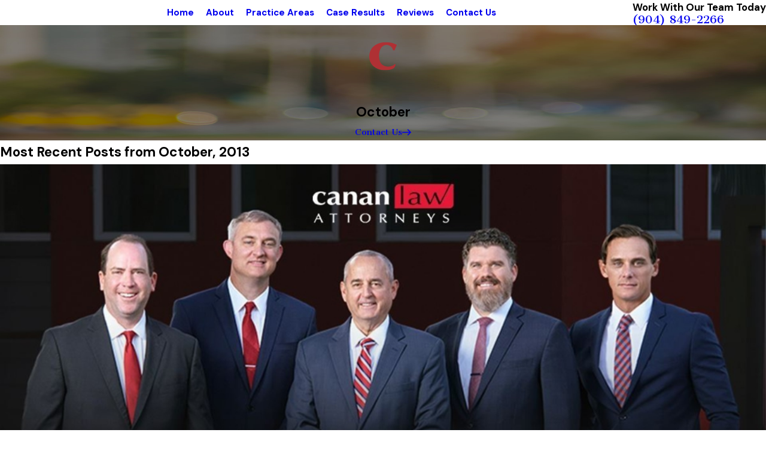

--- FILE ---
content_type: text/html; charset=utf-8
request_url: https://www.cananlaw.com/blog/2013/october/
body_size: 13379
content:
<!DOCTYPE html>
<html lang="en" data-anim="1" data-prlx="1" data-flr="1" data-i="x37dc20xp4z" data-is="tldlchq09oa" data-gmap="AIzaSyB8oz4wm4vhfjbofuW8XmZO16XHTDSL5w0" data-sa="jz5mhrSzHwfk4MpjgADXma00nJ4kGXGHUhtlI%2B2U%2FxVNAeKQWq9qgZPiKOm1kTXvJOJVXlzii607DZbz01jCZZSfOvIhmFjzddl3Oo96xr5AKHdk5GFedcFZSLYyUEBWyA9Z3KuF0sD5OzuL97oBCZ6g6%2FHhdySMbYzSZ0JNNmrCEVdg">
<head>
	<title>Blogs from October 2013 | Canan Law</title>
	<link rel="canonical" href="https://www.cananlaw.com/blog/2013/october/"/>
	<meta content="text/html; charset=utf-8" http-equiv="Content-Type"/>
	<meta content="initial-scale=1" name="viewport"/>
	<meta http-equiv="X-UA-Compatible" content="IE=edge,chrome=1"/>
	<meta name="description" content="Our skilled attorneys can help with many types of legal issues. Learn more by visiting our blogs from October 2013 on Canan Law website."/>
	<meta property="og:type" content="website"/>
	<meta property="og:site_name" content="Canan Law"/>
	<meta property="og:url" content="https://www.cananlaw.com/blog/2013/october/"/>
	<meta property="og:image" content="https://www.cananlaw.com/assets/Social-Share.jpg"/>
	<meta name="twitter:card" content="summary_large_image"/>
	<meta name="twitter:site" content="@cananlaw"/>
	<meta name="twitter:image" content="https://www.cananlaw.com/assets/Social-Share.jpg"/>
	<meta property="article:publisher" content="https://www.facebook.com/CananLaw/"/>
	<meta name="google-site-verification" content="rx8MeDdtvMXrLB00qbmS6FGDK3431o6hpZPPT1GdKGQ"/>
	<meta name="msvalidate.01" content="4CAD4231C073C278BD040137CB08CFAB"/>
	<meta name="audio-eye-hash" content="9be721668993746fafd47c4cb4fbd4d3"/>
	<script type="text/javascript">
(function(n){var t=n.Process||{},i=function(n){var t=+n;return isNaN(t)?n:t},u=function(n){return decodeURIComponent(n.replace(/\+/g,"%20"))},h=/\{(.+?)\}/g,c=window.location.hash&&window.location.hash[1]==="~"&&!/\bSPPC=./i.test(document.cookie||""),s=[],e=null,r=null,o=null,f=null;t.Page=function(n){for(var i=n.length;i--;)c?s.push(n[i]):t.Element(document.getElementById(n[i]))};t.Delayed=function(){var n,i;for(r=null;n=s.shift();)t.Element(document.getElementById(n));try{i=new CustomEvent("process.delayed",{bubbles:!0,cancelable:!0});document.documentElement.dispatchEvent(i)}catch(u){}};t.Element=function(n){if(n)switch(n.getAttribute("data-process")){case"if":t.If(n);break;case"replace":t.Replace(n);break;default:t.Fix(n)}};t.Replace=function(n){var i,f=n.parentNode,r=document.createTextNode(t.Get(n.getAttribute("data-replace"))),u=n.firstElementChild;u&&u.getAttribute&&(i=u.getAttribute("href"))&&i.substring(0,4)==="tel:"&&(i=document.createElement("a"),i.setAttribute("href","tel:"+r.data),i.appendChild(document.createTextNode(r.data)),r=i);f.insertBefore(r,n);f.removeChild(n)};t.Fix=function(n){var r,u,i,f=n.attributes.length,e=n.childNodes.length;if(n.nodeName==="SCRIPT"){n.parentNode.removeChild(n);return}while(f--)r=n.attributes[f],r.name.substring(0,13)=="data-replace-"&&(u=r.name.substring(13),n.setAttribute(u,t.Get(r.value)),n.removeAttribute(r.name));while(e--)i=n.childNodes[e],i.nodeType===3&&i.data&&i.data.indexOf("{")>=0&&(i.data=t.Get(i.data))};t.If=function(n){for(var i,u,f,e,o=n.parentNode,s=n.attributes.length,r=undefined;s--;){i=n.attributes[s];switch(i.name){case"field":r=t.Check(n,t.Get(i.value));break;case"nofield":r=!t.Check(n,t.Get(i.value))}if(r!==undefined)break}if(r)for(u=n.childNodes,f=0,e=u.length;f<e;f++)o.insertBefore(u[0],n);o.removeChild(n)};t.Check=function(n,r){for(var u,f,e=n.attributes.length;e--;){u=n.attributes[e];switch(u.name){case"equals":return r==t.Get(u.value);case"gt":case"greaterthan":case"morethan":return i(r)>i(t.Get(u.value));case"gte":return i(r)>=i(t.Get(u.value));case"lt":case"lessthan":case"lesserthan":return i(r)<i(t.Get(u.value));case"lte":return i(r)<=i(t.Get(u.value));case"ne":case"notequals":return r!=t.Get(u.value);case"contains":return f=t.Get(u.value),r.indexOf(f>=0);case"notcontains":return f=t.Get(u.value),!r.indexOf(f>=0);case"in":return f=t.Get(u.value),t.InArray(r,(""+f).split(","));case"notin":return f=t.Get(u.value),!t.InArray(r,(""+f).split(","));case"between":return f=t.Get(u.value).Split(","),f.length==2&&i(r)>=i(f[0])&&i(r)<=i(f[1])?!0:!1}}return!!r};t.InArray=function(n,t){for(var i=t.length;i--;)if(t[i]==n)return!0;return!1};t.Get=function(n){return n.replace(h,function(n,i){var r=i.split("/"),f=r.shift();return t.Data(f.split(":"),0,r[0])||u(r.shift()||"")})};t.Data=function(n,i,r){var u;switch(n[i].toLowerCase()){case"f":return t.Format(n[i+1],n,i+2,r);case"if":return t.Data(n,i+1)?n.pop():"";case"ifno":case"ifnot":return t.Data(n,i+1)?"":n.pop();case"q":case"querystring":return t.Query(n[i+1])||"";case"session":case"cookie":return t.Cookie(n[i+1])||"";case"number":return t.Number(n[i+1],r)||"";case"request":return u=t.Cookie("RWQ")||window.location.search,u&&u[0]==="?"&&n[i+1]&&n[i+1][0]!="?"&&(u=u.substr(1)),u;case"u":return t.UserData(n[i+1])||"";default:return""}};t.Format=function(n,i,r,u){var h,f,s,e,o;if(!n||r>i.length-1)return"";if(h=null,f=null,n=n.toLowerCase(),e=0,n=="binary")e=2;else if(r+1<i.length)switch(n){case"p":case"phone":case"p2":case"phone2":case"p3":case"phone3":i[r].indexOf("0")>=0&&(f=i[r],e=1);break;default:s=parseInt(i[r]);isNaN(s)||(h=s,e=1)}o=t.Data(i,r+e,u);switch(n){case"p":case"phone":return t.Phone(""+o,f);case"p2":case"phone2":return t.Phone(""+o,f||"000.000.0000");case"p3":case"phone3":return t.Phone(""+o,f||"000-000-0000");case"tel":return t.Phone(""+o,f||"0000000000")}};t.Phone=function(n,t){var u,i,f,r;if(!n)return"";if(u=n.replace(/\D+/g,""),u.length<10)return n;for(i=(t||"(000) 000-0000").split(""),f=0,r=0;r<i.length;r++)i[r]=="0"&&(f<u.length?i[r]=u[f++]:(i.splice(r,1),r--));return f==10&&u.length>10&&i.push(" x"+u.substring(10)),i.join("")};t.Query=function(n){var r,f,o,i,s;if(!e)for(e={},r=t.Cookie("RWQ")||window.location.search,f=r?r.substring(1).split("&"):[],o=f.length;o--;)i=f[o].split("="),s=u(i.shift()).toLowerCase(),e[s]=i.length?u(i.join("=")):null;return e[n.toLowerCase()]};t.Cookie=function(n){var f,i,o,e,t;if(!r)for(r={},f=document.cookie?document.cookie.split("; "):[],i=f.length;i--;){o=f[i].split("=");e=u(o.shift()).toLowerCase();t=o.join("=");switch(t[0]){case"#":r[e]=+t.substring(1);break;case":":r[e]=new Date(+t.substring(1));break;case"!":r[e]=t==="!!";break;case"'":r[e]=u(t.substring(1));break;default:r[e]=u(t)}}for(f=n.split("|"),i=0;i<f.length;i++)if(t=r[f[i].toLowerCase()],t)return t;return""};t.UserData=function(n){switch(n){case"DisplayName":return t.Cookie("U_DisplayName")||"";case"TimeOfDay":var r=new Date,i=r.getHours();return i>=17||i<5?"Evening":i<12?"Morning":"Afternoon"}};t.Number=function(n,i){var s,u,r,e;if(!i)return i;if(!o)for(o={},s=(t.Cookie("PHMAP")||"").split(","),e=0;e<s.length;e++)u=(s[e]||"").split("="),u.length===2&&(o[u[0]]=u[1]);return r=o[i],r&&r!=="0"||(r=i),f||(f={}),f[r]=1,r};t.Phones=function(){var n,t;if(f){n=[];for(t in f)f.hasOwnProperty(t)&&n.push(t);return n.join("|")}return null};n.Process=t;document.documentElement&&(document.documentElement.clientWidth<=1280||(t.Cookie("pref")&1)==1)&&(document.documentElement.className+=" minimize")})(this);
(function(){function o(){var r,n,u;for(v(),f=!0,n=0;n<t.length;n++)r=t[n],s(r[0],r[1]);for(t.length=0,n=0;n<i.length;n++)u=i[n],l(u);i.length=0;window.removeEventListener("DOMContentLoaded",o)}function v(){for(var t,i,f,e,h=document.querySelectorAll("script[src],script[data-require]"),o=0;o<h.length;o++){var c=h[o],s=c.getAttribute("src"),n=c.getAttribute("data-require");if(s||n)for(t=n&&n[0]==="["?u(a(n)):[],s&&t.push(s),i=0;i<t.length;i++)f=t[i],e=/(.+?)\.\d{13}(\.\w{2,12})$/.exec(f),e&&(f=e[1]+e[2]),r[f]=1}}function s(i,u){var h,c,s,o;if(!f){t.push([i,u]);return}for(h=[],c=!1,o=0;o<i.length;o++){if(s=i[o],!s||e[s])continue;else r[s]||(h.push(s),r[s]=1);c=!0}for(typeof u=="function"&&(c?n.push([i,u]):u(window.jQuery)),o=0;o<h.length;o++)y(h[o])}function y(n){if(n.indexOf("http://")===0)throw new Error("Cannot load scripts over unsecure channel: "+n);else n.indexOf("/common/")===0||n.indexOf("/cms/")===0?w(n):p(n)}function p(n){var t=document.createElement("script");t.setAttribute("async","async");t.setAttribute("src",n);n.indexOf("callback=registerGmap")===-1?t.addEventListener("load",function(){h(n)}):window.registerGmap=function(){h(n)};t.addEventListener("error",function(){throw new Error("Unable to load script: '"+n+"'");});document.head.appendChild(t)}function w(n,t){var i=document.createElement("script");if(i.setAttribute("data-require",'["'+n+'"]'),n.indexOf("/common/usc/js/")===0||n==="/common/usc/p/video.js")if(typeof Promise=="undefined")throw new Error("This browser doesn't support ES6 modules.  Cannot load: '"+n+"'");else i.setAttribute("type","module");typeof t=="string"?i.text=t:i.src=n;document.head.appendChild(i)}function b(){var n=document.documentElement.getAttribute("data-gmap");return n?"&key="+n:""}function u(n){var i,r,u,f,t;for(Array.isArray(n)||(n=[n]),i={},r=0;r<n.length;r++)if(n[r])for(u=c[n[r]]||n[r],Array.isArray(u)||(u=[u]),f=0;f<u.length;f++)t=u[f],t.indexOf("://")!==-1||t[0]==="/"?i[t]=1:t.indexOf("admin/")===0?i["/common/"+t+".js"]=1:t.indexOf("usc/")===0?i["/common/"+t+".js"]=1:t.indexOf("cms/")===0?i["/"+t+".js"]=1:i["/common/js/"+t+".js"]=1;return Object.keys(i)}function h(n){for(var t,o=u(n),r=0;r<o.length;r++)t=o[r],e[t]=1,f?l(t):i.push(t)}function l(t){for(var u,h,r,f=[],i=0;i<n.length;i++)r=n[i],r[0].indexOf(t)!==-1&&f.push(r);for(i=0;i<f.length;i++){var r=f[i],o=r[0],s=[];for(u=0;u<o.length;u++)e[o[u]]||s.push(o[u]);if((r[0]=s,!s.length)&&(h=r[1],h))try{h(window.jQuery)}catch(c){console.warn(c.stack)}}for(i=n.length-1;i>=0;i--)r=n[i],r[0].length||n.splice(i,1)}var a=function(n,t){return(window.JSON2||JSON).parse(n,t)},f=!1,t=[],i=[],r={},e={},n=[],c;document.readyState==="complete"||document.readyState==="loaded"||document.readyState==="interactive"?o():window.addEventListener("DOMContentLoaded",o);c={jquery:["j/jquery.3.x","j/jquery.ui"],"j/jquery":"j/jquery.3.x",poly:"usc/p/poly",cookie:"j/jquery.cookie",jwplayer:"/common/js/v/jwplayer.js",map:"m/gmap",googlemap:"https://maps.googleapis.com/maps/api/js?v=3&libraries=places&callback=registerGmap"+b(),ace:"https://cdnjs.cloudflare.com/ajax/libs/ace/1.4.11/ace.js"};window.requireLoading=function(n){var t=u(n);return t&&r[t[0]]};window.require=window.require2=window.rrequire=function(n,t){var i=u(n),f,r;for(typeof t!="function"&&typeof arguments[2]=="function"&&(t=arguments[2]),f=!1,r=0;r<i.length;r++)i[r].indexOf("jquery")!==-1&&(f=!0);f?(console.warn("Requiring jQuery should be avoided for performance reasons."),s(i,t)):s(i,t)};window.register=h})();
</script>
	<link rel="stylesheet" type="text/css" href="/cms/includes/c3xesprq8ok.2601141223400.css"/>
	<script>(function(){
var cook = /(?:^|\b)COOK=(.+?)(?:$|;)/.exec( document.cookie )?.[1];
var analytics;
var marketing;
if(cook==='YES'){analytics=true;marketing=true;}
else if(cook==='NO!'){analytics=false;marketing=false;}
else if(cook==='ANALYTICS'){analytics=true;marketing=false;}
else if(cook==='MARKETING'){analytics=false;marketing=true;}
else{analytics=true;marketing=navigator.globalPrivacyControl||window.doNotSell?false:true;}
window.$consentState={analytics,marketing};
})();</script>
<script type="module" src="/common/usc/p/manage-cookies.js"></script>
</head>
<body data-config="0uaxr1n6.ouy\8pmisvtu.v2t\t95n07ss.vtw" data-id="22534382" data-s="35" data-i="327242" data-p="131" data-fk="313146">
	<header id="HeaderZone"><div class="hdr s6 lt-bg" id="HeaderS6" universal_="true">
	
	


<style>
	.skp-btn {
		position: fixed !important;
		top: 0;
		left: 0;
		z-index: 5;
		transition: transform var(--g-trn-sp) var(--g-trn-tf) 0s;
		padding: 1rem;
	}
	
	.skp-btn:not(:focus) {
		transform: translateY(-103%);
	}
</style>
<button class="skp-btn btn-clr btn no-hvr" type="button" tabindex="0">Skip to Content</button>
<a class="btn-tp btn-clr btn bx-sdw" title="Back To Top" href="#HeaderZone">Top</a>
	<a name="SiteTop"></a>
	<div class="mn_ flx f_sb f_m pd_tp-90 pd_bt-90">
		<div class="flx f_sb f_m lg-bx">
			<button class="mnu-btn hd-1280" type="button" title="Main Menu" popovertarget="HeaderS6MobileNav" popovertargetaction="show">
	<svg viewBox="0 0 24 24" class="blk icn " role="presentation"><use data-href="/cms/svg/site/tldlchq09oa.24.2601151623547.svg#menu"></use></svg>
</button>
			<a class="blk tp-lg fit" title="Home" href="/">
	<img class="dk-lg " alt="Canan Law" src="/images/brand/dark-logo.png.2601141237017.webp">
	<img class="lt-lg " alt="Canan Law" src="/images/brand/light-logo.png.2601141237019.webp">
	
</a>
			<a class="phn-icn btn-clr hd-1280" href="tel:9048492266" id="HeaderS6_1" data-replace-href="tel:{F:Tel:Cookie:PPCP1/9048492266}">
				<svg viewBox="0 0 24 24" class="blk icn " role="presentation"><use data-href="/cms/svg/site/tldlchq09oa.24.2601151623547.svg#phone"></use></svg>
			</a>
		</div>
		<nav class="nv flx-at-1280 rlt">
			<ul class="flx-at-1280 sw-1280" role="menubar" aria-label="Top Navigation" id="HeaderS6TopNav">
	<li class=" flx rlt ato clr-swp">
		<a class="ato flx f_m fnt_nv-pry pd_tp pd_bt" href="/" target="" role="menuitem">Home</a>
		
	</li><li class=" flx rlt ato clr-swp">
		<a class="ato flx f_m fnt_nv-pry pd_tp pd_bt" href="/about/" target="" role="menuitem">About</a>
		
			<div class="fly-nv full ui-scroll bx-sdw bg-bx lk-bg">
				<ul class="pd_v pd_h" role="menu">
					<li class=" bdr_bt">
						<a class="fnt_nv-pry pd_bt-30 pd_tp-30" href="/staff-profiles/patrick-t-canan/" target="" role="menuitem">Patrick T. Canan</a>
					</li><li class=" bdr_bt">
						<a class="fnt_nv-pry pd_bt-30 pd_tp-30" href="/staff-profiles/andrew-t-morgan/" target="" role="menuitem">Andrew T. Morgan</a>
					</li><li class=" bdr_bt">
						<a class="fnt_nv-pry pd_bt-30 pd_tp-30" href="/staff-profiles/daniel-k-hilbert/" target="" role="menuitem">Daniel K. Hilbert</a>
					</li><li class=" bdr_bt">
						<a class="fnt_nv-pry pd_bt-30 pd_tp-30" href="/staff-profiles/john-edmond-westfield/" target="" role="menuitem">John Edmond Westfield</a>
					</li><li class=" bdr_bt">
						<a class="fnt_nv-pry pd_bt-30 pd_tp-30" href="/staff-profiles/james-edgar/" target="" role="menuitem">James Edgar</a>
					</li><li class=" bdr_bt">
						<a class="fnt_nv-pry pd_bt-30 pd_tp-30" href="/staff-profiles/nikki-hudson/" target="" role="menuitem">Nikki Hudson</a>
					</li><li class=" bdr_bt">
						<a class="fnt_nv-pry pd_bt-30 pd_tp-30" href="/community-involvement/" target="" role="menuitem">Our Community Involvement</a>
					</li>
				</ul>
			</div>
		
	</li><li class=" flx rlt ato clr-swp">
		<a class="ato flx f_m fnt_nv-pry pd_tp pd_bt" href="/practice-areas/" target="" role="menuitem">Practice Areas</a>
		
			<div class="fly-nv full ui-scroll bx-sdw bg-bx lk-bg">
				<ul class="pd_v pd_h" role="menu">
					<li class=" bdr_bt">
						<a class="fnt_nv-pry pd_bt-30 pd_tp-30" href="/personal-injury/" target="" role="menuitem">Personal Injury</a>
					</li><li class=" bdr_bt">
						<a class="fnt_nv-pry pd_bt-30 pd_tp-30" href="/personal-injury/medical-malpractice/" target="" role="menuitem">Medical Malpractice</a>
					</li><li class=" bdr_bt">
						<a class="fnt_nv-pry pd_bt-30 pd_tp-30" href="/motor-vehicle-accidents/" target="" role="menuitem">Motor Vehicle Accidents</a>
					</li><li class=" bdr_bt">
						<a class="fnt_nv-pry pd_bt-30 pd_tp-30" href="/criminal-defense/" target="" role="menuitem">Criminal Defense</a>
					</li><li class=" bdr_bt">
						<a class="fnt_nv-pry pd_bt-30 pd_tp-30" href="/criminal-defense/duis-and-driving-offenses/" target="" role="menuitem">DUI Defense</a>
					</li><li class=" bdr_bt">
						<a class="fnt_nv-pry pd_bt-30 pd_tp-30" href="/civil-litigation/" target="" role="menuitem">Civil Litigation</a>
					</li><li class=" bdr_bt">
						<a class="fnt_nv-pry pd_bt-30 pd_tp-30" href="/family-law/" target="" role="menuitem">Family Law</a>
					</li>
				</ul>
			</div>
		
	</li><li class=" flx rlt ato clr-swp">
		<a class="ato flx f_m fnt_nv-pry pd_tp pd_bt" href="/case-results/" target="" role="menuitem">Case Results</a>
		
	</li><li class=" flx rlt ato clr-swp">
		<a class="ato flx f_m fnt_nv-pry pd_tp pd_bt" href="/reviews/" target="" role="menuitem">Reviews</a>
		
	</li><li class=" flx rlt ato clr-swp">
		<a class="ato flx f_m fnt_nv-pry pd_tp pd_bt" href="/contact-us/" target="" role="menuitem">Contact Us</a>
		
	</li>
</ul>
		</nav>
		<div class="mbl-mnu hd-1280 bg-bx lk-bg" popover id="HeaderS6MobileNav">
	<ul class="flx f_sb f_m gp_sp bdr_bt pd_h pd_bt">
		<li>
			<a class="srch blk" title="Search our site" aria-label="Search our site" href="/site-search/">
				<svg viewBox="0 0 24 24" class="blk icn " role="presentation"><use data-href="/cms/svg/site/tldlchq09oa.24.2601151623547.svg#search"></use></svg>
			</a>
		</li>
		<li>
			<button class="flx f_m" type="button" title="Close the Menu" popovertarget="HeaderS6MobileNav" popovertargetaction="hide">
				<i>Close</i>
				<svg viewBox="0 0 24 24" class="blk icn clr-lnk mrg_lt" role="presentation"><use data-href="/cms/svg/site/tldlchq09oa.24.2601151623547.svg#close"></use></svg>
			</button>
		</li>
	</ul>
	<nav class="mbl-nv clr-swp">
		<ul role="menu" aria-label="Navigation">
			<li class="bdr_bt pd_h  ">
				<a class="fnt_nv-pry pd_tp pd_bt " href="/" target="" role="menuitem">Home</a>
				
			</li><li class="bdr_bt pd_h  flx f_m f_wrp">
				<a class="fnt_nv-pry pd_tp pd_bt ato" href="/about/" target="" role="menuitem">About</a>
				
					<button class="fit blk mrg_lt-90 clr-lnk" type="button" popovertarget="aboutMobileNav" popovertargetaction="show" title="Open child menu of About">
						<svg viewBox="0 0 24 24" class="blk icn " role="presentation"><use data-href="/cms/svg/site/tldlchq09oa.24.2601151623547.svg#arrow_right"></use></svg>
					</button>
					<ul class="mbl-mnu lvl-2 ui-scroll bg-bx lk-bg" popover id="aboutMobileNav" role="menu">
						<li class="bdr_bt pd_h pd_bt-40">
							<button class="flx f_m" type="button" popovertarget="aboutMobileNav" popovertargetaction="hide">
								<svg viewBox="0 0 24 24" class="blk icn clr-lnk mrg_rt" role="presentation"><use data-href="/cms/svg/site/tldlchq09oa.24.2601151623547.svg#arrow_left"></use></svg>
								<i>Main Menu</i>
							</button>
						</li>
						<li class="bdr_bt pd_h ">
							<a class="fnt_nv-pry pd_bt-40 pd_tp-40" href="/staff-profiles/patrick-t-canan/" target="" role="menuitem">Patrick T. Canan</a>
						</li><li class="bdr_bt pd_h ">
							<a class="fnt_nv-pry pd_bt-40 pd_tp-40" href="/staff-profiles/andrew-t-morgan/" target="" role="menuitem">Andrew T. Morgan</a>
						</li><li class="bdr_bt pd_h ">
							<a class="fnt_nv-pry pd_bt-40 pd_tp-40" href="/staff-profiles/daniel-k-hilbert/" target="" role="menuitem">Daniel K. Hilbert</a>
						</li><li class="bdr_bt pd_h ">
							<a class="fnt_nv-pry pd_bt-40 pd_tp-40" href="/staff-profiles/john-edmond-westfield/" target="" role="menuitem">John Edmond Westfield</a>
						</li><li class="bdr_bt pd_h ">
							<a class="fnt_nv-pry pd_bt-40 pd_tp-40" href="/staff-profiles/james-edgar/" target="" role="menuitem">James Edgar</a>
						</li><li class="bdr_bt pd_h ">
							<a class="fnt_nv-pry pd_bt-40 pd_tp-40" href="/staff-profiles/nikki-hudson/" target="" role="menuitem">Nikki Hudson</a>
						</li><li class="bdr_bt pd_h ">
							<a class="fnt_nv-pry pd_bt-40 pd_tp-40" href="/community-involvement/" target="" role="menuitem">Our Community Involvement</a>
						</li>
					</ul>
				
			</li><li class="bdr_bt pd_h  flx f_m f_wrp">
				<a class="fnt_nv-pry pd_tp pd_bt ato" href="/practice-areas/" target="" role="menuitem">Practice Areas</a>
				
					<button class="fit blk mrg_lt-90 clr-lnk" type="button" popovertarget="practice-areasMobileNav" popovertargetaction="show" title="Open child menu of Practice Areas">
						<svg viewBox="0 0 24 24" class="blk icn " role="presentation"><use data-href="/cms/svg/site/tldlchq09oa.24.2601151623547.svg#arrow_right"></use></svg>
					</button>
					<ul class="mbl-mnu lvl-2 ui-scroll bg-bx lk-bg" popover id="practice-areasMobileNav" role="menu">
						<li class="bdr_bt pd_h pd_bt-40">
							<button class="flx f_m" type="button" popovertarget="practice-areasMobileNav" popovertargetaction="hide">
								<svg viewBox="0 0 24 24" class="blk icn clr-lnk mrg_rt" role="presentation"><use data-href="/cms/svg/site/tldlchq09oa.24.2601151623547.svg#arrow_left"></use></svg>
								<i>Main Menu</i>
							</button>
						</li>
						<li class="bdr_bt pd_h ">
							<a class="fnt_nv-pry pd_bt-40 pd_tp-40" href="/personal-injury/" target="" role="menuitem">Personal Injury</a>
						</li><li class="bdr_bt pd_h ">
							<a class="fnt_nv-pry pd_bt-40 pd_tp-40" href="/personal-injury/medical-malpractice/" target="" role="menuitem">Medical Malpractice</a>
						</li><li class="bdr_bt pd_h ">
							<a class="fnt_nv-pry pd_bt-40 pd_tp-40" href="/motor-vehicle-accidents/" target="" role="menuitem">Motor Vehicle Accidents</a>
						</li><li class="bdr_bt pd_h ">
							<a class="fnt_nv-pry pd_bt-40 pd_tp-40" href="/criminal-defense/" target="" role="menuitem">Criminal Defense</a>
						</li><li class="bdr_bt pd_h ">
							<a class="fnt_nv-pry pd_bt-40 pd_tp-40" href="/criminal-defense/duis-and-driving-offenses/" target="" role="menuitem">DUI Defense</a>
						</li><li class="bdr_bt pd_h ">
							<a class="fnt_nv-pry pd_bt-40 pd_tp-40" href="/civil-litigation/" target="" role="menuitem">Civil Litigation</a>
						</li><li class="bdr_bt pd_h ">
							<a class="fnt_nv-pry pd_bt-40 pd_tp-40" href="/family-law/" target="" role="menuitem">Family Law</a>
						</li>
					</ul>
				
			</li><li class="bdr_bt pd_h  ">
				<a class="fnt_nv-pry pd_tp pd_bt " href="/case-results/" target="" role="menuitem">Case Results</a>
				
			</li><li class="bdr_bt pd_h  ">
				<a class="fnt_nv-pry pd_tp pd_bt " href="/reviews/" target="" role="menuitem">Reviews</a>
				
			</li><li class="bdr_bt pd_h  ">
				<a class="fnt_nv-pry pd_tp pd_bt " href="/contact-us/" target="" role="menuitem">Contact Us</a>
				
			</li>
		</ul>
	</nav>
	<div id="HeaderS6MultiButton">
	
		<ul class="flx-at-700 f_wrp f_c ta_ gp_sp pd_h mrg_tp">
			<li class="fit ">
				<a class="btn v1" href="/contact-us/" data-buttontype>
					<span>
						Contact Us
					</span>
					<svg viewBox="0 0 24 24" class="blk icn " role="presentation"><use data-href="/cms/svg/site/tldlchq09oa.24.2601151623547.svg#btn_icon"></use></svg>
				</a>
			</li>
			
				<li class="fit ">
					<a class="btn v1 alt" href="tel:9048492266">
						<span>
							Call Us Today!
						</span>
						<svg viewBox="0 0 24 24" class="blk icn " role="presentation"><use data-href="/cms/svg/site/tldlchq09oa.24.2601151623547.svg#btn_icon"></use></svg>
					</a>
				</li>
			
			
		</ul>
	
</div>
	<div class="ta_ mrg_tp ui-repeater" id="HeaderS6Social">
	<div id="HeaderS6SocialHeader">
	
		<strong class="fnt_t-6 mrg_bt-20">
			Follow Us
		</strong>
	
</div>
	<ul class="flx gp_sp f_wrp f_c">
		<li data-item="i" data-key="101732">
			<a class="so-lk " href="https://www.facebook.com/CananLaw/" title="Facebook" target="_blank">
				
					<svg viewBox="0 0 36 36" class="blk icn " role="presentation"><use data-href="/cms/svg/site/tldlchq09oa.36.2601151623553.svg#facebook"></use></svg>
				
				
			</a>
		</li><li data-item="i" data-key="101733">
			<a class="so-lk " href="https://twitter.com/cananlaw" title="Twitter" target="_blank">
				
					<svg viewBox="0 0 36 36" class="blk icn " role="presentation"><use data-href="/cms/svg/site/tldlchq09oa.36.2601151623553.svg#twitter"></use></svg>
				
				
			</a>
		</li><li data-item="i" data-key="101734">
			<a class="so-lk " href="https://www.martindale.com/organization/canan-law-690253/" title="Martindale" target="_blank">
				
					<svg viewBox="0 0 36 36" class="blk icn " role="presentation"><use data-href="/cms/svg/site/tldlchq09oa.36.2601151623553.svg#martindale"></use></svg>
				
				
			</a>
		</li><li data-item="i" data-key="101735">
			<a class="so-lk " href="https://www.google.com/maps?cid=16313054739797463992" title="Google Business Profile" target="_blank">
				
					<svg viewBox="0 0 36 36" class="blk icn " role="presentation"><use data-href="/cms/svg/site/tldlchq09oa.36.2601151623553.svg#google_plus"></use></svg>
				
				
			</a>
		</li>
	</ul>
</div>
</div>
		<div class="sw-1280" id="HeaderS6Tagline">
	
		<span class="fnt_t-6">Work With Our Team Today</span>
	
	<a class="fnt_phn" href="tel:9048492266" id="HeaderS6_2" data-replace-href="tel:{F:Tel:Cookie:PPCP1/9048492266}"><span id="HeaderS6_3" data-process="replace" data-replace="{F:P:Cookie:PPCP1/(904)%20849-2266}">(904) 849-2266</span></a>
</div>
	</div>
</div>
<script id="Process_HeaderS6" type="text/javascript" style="display:none;">window.Process&&Process.Page(['Process_HeaderS6','HeaderS6_1','HeaderS6_2','HeaderS6_3']);</script>
<section class="bnr s1 alt dk-bg pd_v-30 bnr-tls alt-bg" id="BannerS1Alt">
	
	
	<picture class=" bg " role="presentation" data-bnr="bg">
	
	
	<source media="(max-width: 500px)" srcset="/assets/pack/background/placeholder.2311161557362.jpg" style="aspect-ratio:1.77" data-asp="null"/>
	<source media="(max-width: 1279px)" srcset="/assets/pack/background/placeholder.2311161557362.jpg" style="aspect-ratio:1.77" data-asp="null"/>
	<img class="" src="/assets/pack/background/placeholder.2311161557362.jpg" alt="" loading="lazy" style="aspect-ratio:1.77" data-asp="null">
	
</picture>
	<div class="mn_wd ta_" data-mainwidth>
		<div class="flr_hd rlt">
	<svg viewBox="0 0 24 24" class="abs" role="presentation"><use data-href="/cms/svg/site/tldlchq09oa.24.2601151623547.svg#flair"></use></svg>
</div>
		<div id="BannerS1AltText">
	
		
			<h1 class="fnt_t-1" data-sysheader>
				October
			</h1>
		
		
	
	
	
</div>
		<div id="BannerS1AltButton">
	
		<div class=" mrg_tp">
			<a class="btn f_m v1" href="/contact-us/" data-buttontype>
				<span>Contact Us</span>
				<svg viewBox="0 0 24 24" class="blk icn " role="presentation"><use data-href="/cms/svg/site/tldlchq09oa.24.2601151623547.svg#btn_icon"></use></svg>
			</a>
		</div>
	
</div>
	</div>
</section></header>
	<main id="MainZone"><form id="Form_BlogSystemS1SubType" method="post" enctype="multipart/form-data" action="/blog/2013/october/" data-search="1">
<input type="hidden" name="_m_" value="BlogSystemS1SubType">
<input type="hidden" class="ui-cms-input" id="BlogSystemS1SubType__edit_" name="BlogSystemS1SubType$_edit_" value>
<input type="hidden" class="ui-cms-input" id="BlogSystemS1SubType__command_" name="BlogSystemS1SubType$_command_" value>
<section class="blg-sys s1 lt-bg pd_v ui-repeater ui-ajax" id="BlogSystemS1SubType" data-needspaging="false">
	
	
	<input type="hidden" id="BlogSystemS1SubType_HDR0_ResultsPerPage" autocomplete="off" class="ui-cms-input" name="BlogSystemS1SubType$HDR0$ResultsPerPage" value="9" data-search="true">
	<input type="hidden" id="BlogSystemS1SubType_HDR0_PagingID" autocomplete="off" class="ui-cms-input" name="BlogSystemS1SubType$HDR0$PagingID" value data-search="true">
	<div class="mn_wd sys_w">
		<div class="" id="BlogSystemS1SubHeader">
	
		
		<header class="mrg_bt-40">
			<h1 class="">
				Most Recent Posts from October, 2013 
			</h1>
			
			
		</header>
	
</div>
		<ul class="grd ato-fit mx-3 gp_sp">
			<li class="flx" data-item="i" data-key="1210180">
				
<a class="full grd mx-1   bg-bx ulk-bg crd hvr_op-lst hvr_scl-up" href="/blog/2013/october/a-st-augustine-criminal-lawyer-discusses-coopera/" data-innertheme>
	
		<picture class=" asp_16-9 " role="presentation">
	
	
	<source media="(max-width: 500px)" srcset="/images/blog/Social-Share-2.2406120624550.jpg"/>
	<source media="(max-width: 1279px)" srcset="/images/blog/Social-Share-2.2406120624550.jpg"/>
	
	<img class="" src="/cms/thumbnails/24/960x0/images/blog/Social-Share-2.2406120624550.jpg" alt="" loading="lazy">
</picture>
	
        	
	<div class="flx f_c f_clm pd_v pd_h">
		
	

<strong class="fnt_t-itm">A St. Augustine Criminal Lawyer Discusses Cooperating With the Prosecution</strong>
<div class="flx f_sb f_m mrg_tp-30">
	<time class=" fnt_t-nt" content="Oct 10, 2013">October 10, 2013</time>
	<div class="svg-con sml">
		<svg viewBox="0 0 24 24" class="blk icn " role="presentation"><use data-href="/cms/svg/site/tldlchq09oa.24.2601151623547.svg#arrow_right"></use></svg>
	</div>
</div>
		
	</div>
</a>
			</li><li class="flx" data-item="i" data-key="1210174">
				
<a class="full grd mx-1   bg-bx ulk-bg crd hvr_op-lst hvr_scl-up" href="/blog/2013/october/a-st-augustine-criminal-attorney-explains-charge/" data-innertheme>
	
		<picture class=" asp_16-9 " role="presentation">
	
	
	<source media="(max-width: 500px)" srcset="/images/blog/Social-Share-2.2406120624550.jpg"/>
	<source media="(max-width: 1279px)" srcset="/images/blog/Social-Share-2.2406120624550.jpg"/>
	
	<img class="" src="/cms/thumbnails/24/960x0/images/blog/Social-Share-2.2406120624550.jpg" alt="" loading="lazy">
</picture>
	
        	
	<div class="flx f_c f_clm pd_v pd_h">
		
	

<strong class="fnt_t-itm">A St. Augustine Criminal Attorney Explains Charge Bargains</strong>
<div class="flx f_sb f_m mrg_tp-30">
	<time class=" fnt_t-nt" content="Oct 3, 2013">October 03, 2013</time>
	<div class="svg-con sml">
		<svg viewBox="0 0 24 24" class="blk icn " role="presentation"><use data-href="/cms/svg/site/tldlchq09oa.24.2601151623547.svg#arrow_right"></use></svg>
	</div>
</div>
		
	</div>
</a>
			</li>
			
		</ul>
		
	</div>
</section>
</form></main>
	<footer id="FooterZone"><section class="ftr s1 dk-bg pd_v-30 bg-image" id="FooterS1" universal_="true">
	
	
	<picture class=" bg " role="presentation">
	
	
	<source media="(max-width: 500px)" srcset="/assets/footer/footer-s1-bg-mobile.2510291140532.jpg" style="aspect-ratio:0.76" data-asp="null"/>
	<source media="(max-width: 1279px)" srcset="/assets/footer/footer-s1-bg-tablet.2510291140532.jpg" style="aspect-ratio:1.41" data-asp="null"/>
	<img class="" src="/assets/footer/footer-s1-bg.2510311124476.jpg" alt="" loading="lazy" style="aspect-ratio:4.07" data-asp="null">
	
</picture>
	<script type="application/ld+json">
{
	"@context": "https://schema.org",
	"@type": "LegalService",
	"name": "Canan Law",
	"description": "St. Augustine Attorneys",
	"address": {
		"@type": "PostalAddress",
		"streetAddress": "1030 N Ponce de Leon Blvd, ",
		"addressLocality": "St. Augustine",
		"addressRegion": "FL",
		"postalCode": "32084"
	},
	"image": "/images/logos/Logo.2102181219550.png",
	"telephone": "(904) 849-2266",
	"url": "https://www.cananlaw.com",
	"geo": {
		"@type": "GeoCoordinates",
		"latitude": "29.901421",
		"longitude": "-81.3198655"
	}
}
</script>
	<div class="mn_wd flx-at-1280 f_sb f_t ta_l-1280">
		<div class="fit fourth">
			<a class="blk ftr-lg" title="Home" href="/">
	<img class="dk-lg ta_l-1280" alt="Canan Law" src="/images/brand/dark-logo.png.2601141237017.webp">
	<img class="lt-lg ta_l-1280" alt="Canan Law" src="/images/brand/light-logo.png.2601141237019.webp">
	
</a>
			<div class="mrg_tp" id="FooterS1Tagline">
	
		<span class="fnt_t-6">Contact</span>
	
	<a class="fnt_phn" href="tel:9048492266" id="FooterS1_1" data-replace-href="tel:{F:Tel:Cookie:PPCP1/9048492266}"><span id="FooterS1_2" data-process="replace" data-replace="{F:P:Cookie:PPCP1/(904)%20849-2266}">(904) 849-2266</span></a>
</div>
		</div>
		<div class="ato flx-at-1280 f_sb f_t mrg_tp">
			
	<div class="">
		<div id="FooterS1AddressHeader">
	
		<strong class="fnt_t-6 mrg_bt-20">
			Address
		</strong>
	
</div>
		<address>
			1030 N Ponce de Leon Blvd <br>
				
			
			St. Augustine, FL 32084
		</address>
		
			<a href="https://www.google.com/maps?cid=16313054739797463992" target="_blank">Map & Directions</a>
		
		
	</div>

			<nav class="mrg_tp">
	<div id="FooterS1NavigationHeader">
	
		<strong class="fnt_t-6 mrg_bt-20">
			Links
		</strong>
	
</div>
	<ul class="" id="FooterS1Nav">
		<li class="">
			<a class="clr-swp" href="/" target="">Home</a>
		</li><li class="mrg_tp-10">
			<a class="clr-swp" href="/about/" target="">About</a>
		</li><li class="mrg_tp-10">
			<a class="clr-swp" href="/practice-areas/" target="">Practice Areas</a>
		</li><li class="mrg_tp-10">
			<a class="clr-swp" href="/blog/" target="">Blog</a>
		</li><li class="mrg_tp-10">
			<a class="clr-swp" href="/contact-us/" target="">Contact Us</a>
		</li>
	</ul>
</nav>
			<div class="mrg_tp">
				<div class="ui-repeater" id="FooterS1Social">
	<div id="FooterS1SocialHeader">
	
		<strong class="fnt_t-6 mrg_bt-20">
			Follow Us
		</strong>
	
</div>
	<ul class="flx gp_sp f_wrp ">
		<li data-item="i" data-key="101732">
			<a class="so-lk " href="https://www.facebook.com/CananLaw/" title="Facebook" target="_blank">
				
					<svg viewBox="0 0 36 36" class="blk icn " role="presentation"><use data-href="/cms/svg/site/tldlchq09oa.36.2601151623553.svg#facebook"></use></svg>
				
				
			</a>
		</li><li data-item="i" data-key="101733">
			<a class="so-lk " href="https://twitter.com/cananlaw" title="Twitter" target="_blank">
				
					<svg viewBox="0 0 36 36" class="blk icn " role="presentation"><use data-href="/cms/svg/site/tldlchq09oa.36.2601151623553.svg#twitter"></use></svg>
				
				
			</a>
		</li><li data-item="i" data-key="101734">
			<a class="so-lk " href="https://www.martindale.com/organization/canan-law-690253/" title="Martindale" target="_blank">
				
					<svg viewBox="0 0 36 36" class="blk icn " role="presentation"><use data-href="/cms/svg/site/tldlchq09oa.36.2601151623553.svg#martindale"></use></svg>
				
				
			</a>
		</li><li data-item="i" data-key="101735">
			<a class="so-lk " href="https://www.google.com/maps?cid=16313054739797463992" title="Google Business Profile" target="_blank">
				
					<svg viewBox="0 0 36 36" class="blk icn " role="presentation"><use data-href="/cms/svg/site/tldlchq09oa.36.2601151623553.svg#google_plus"></use></svg>
				
				
			</a>
		</li>
	</ul>
</div>
				
			</div>
		</div>
	</div>
</section>
<script id="Process_FooterS1" type="text/javascript" style="display:none;">window.Process&&Process.Page(['Process_FooterS1','FooterS1_1','FooterS1_2']);</script>
<section class="scp-ftr pd_tp-90 pd_bt-90 dk-bg ui-repeater" id="ScorpionFooterS1" universal_="true">
	
	<div class="mn_ flx-at-1280 f_gp f_sb f_m" data-item="i" data-key="">
		<small class="inf blk ta_l-1280">
			
				<p class="mrg_tp-0" id="ScorpionFooterS1DisclaimerLegal">
					
						The information on this website is for general information purposes only. 
							Nothing on this site should be taken as legal advice for any individual case or situation. 
							This information is not intended to create, and receipt or viewing does not constitute, an attorney-client relationship.
					
					  
				</p>
			
			
			
			
			<p class="mrg_bt-0">&copy; 2026 All Rights Reserved.</p>
			<nav class="mrg_tp-20">
				<ul class="flx-at-700 gp_sp-sml f_m" role="menu" aria-label="Footer Navigation">
					<li role="menuitem">
						<a class="clr-swp" href="/site-map/"><u>Site Map</u></a>
					</li>
					<li role="menuitem">
						<a class="clr-swp" href="/privacy-policy/"><u>Privacy Policy</u></a>
					</li>
					<li role="menuitem">
						<a class="clr-swp" href="/site-search/"><u>Site Search</u></a>
					</li>
				</ul>
			</nav>
		</small>
		<div class="fit mrg_tp">
			
				<a href="https://www.scorpion.co/law-firms" class="sd-lg blk" target="_blank">
					<img class="ta_" src="[data-uri]" alt="Internet Marketing Experts" title="Internet Marketing Experts" data-src="/common/scorpion/logo/wordmark-gray.png">
				</a>
			
			
		</div>
	</div>
</section></footer>

<script type="text/javascript" src="/cms/includes/09uqaba1p2s.2512041026209.js" defer data-require='["a/bootstrap3","svg","p/scroll","p/utils","p/http","p/visible","p/dialog","p/ajax-repeater","p/usc-poly","p/form-proto","p/behaviors","p/usc-form","audioeye"]'></script>
<script type="text/javascript" src="https://analytics.scorpion.co/sa.js" defer></script>
<span data-src="https://api.scorpion.co/platformapp/connect/s/bootstrap.f8a6f178-7e45-a66f-bdbf-ef2ce8ec2a8f.js" data-connect="true"></span>
<script>
document.write=function(text){
  if(!text||!text.trim()){
	return;
  }
  var reg_script=/^(<script[^>]*?>)([\s\S]*?)<\/script>$/g;
  var m=reg_script.exec(text);
  if(m){
	var src=/\bsrc=["']([\s\S]+?)["']/g.exec(m[1]);
	var script=document.createElement('script');
	script.setAttribute('data-document-write','');
	document.body.appendChild(script);
	if(src){
	  script.src=src[1];
	}else{
	  script.innerHTML = m[2];
	}
  }else if(text.indexOf('<noscript')===-1){
	var parser=new DOMParser();
	var doc=parser.parseFromString(text,'text/html');
	while(doc.body.children.length){
	  document.body.appendChild(doc.body.firstElementChild);
	}
  }
};
(function(){
var list1=[];
var list2=[
	"%3C!--%20Google%20Tag%20Manager%20--%3E",
	"%0D%0A",
	"%3Cscript%3E(function(w%2Cd%2Cs%2Cl%2Ci)%7Bw%5Bl%5D%3Dw%5Bl%5D%7C%7C%5B%5D%3Bw%5Bl%5D.push(%7B'gtm.start'%3A%0D%0Anew%20Date().getTime()%2Cevent%3A'gtm.js'%7D)%3Bvar%20f%3Dd.getElementsByTagName(s)%5B0%5D%2C%0D%0Aj%3Dd.createElement(s)%2Cdl%3Dl!%3D'dataLayer'%3F'%26l%3D'%2Bl%3A''%3Bj.async%3Dtrue%3Bj.src%3D%0D%0A'https%3A%2F%2Fwww.googletagmanager.com%2Fgtm.js%3Fid%3D'%2Bi%2Bdl%3Bf.parentNode.insertBefore(j%2Cf)%3B%0D%0A%7D)(window%2Cdocument%2C'script'%2C'dataLayer'%2C'GTM-MXPCWLF')%3B%3C%2Fscript%3E",
	"%0D%0A",
	"%3C!--%20End%20Google%20Tag%20Manager%20--%3E",
	"%0A",
	"%3C!--%20Facebook%20Pixel%20Code%20--%3E",
	"%0D%0A",
	"%3Cscript%3E%0D%0A!function(f%2Cb%2Ce%2Cv%2Cn%2Ct%2Cs)%7Bif(f.fbq)return%3Bn%3Df.fbq%3Dfunction()%7Bn.callMethod%3F%0D%0An.callMethod.apply(n%2Carguments)%3An.queue.push(arguments)%7D%3Bif(!f._fbq)f._fbq%3Dn%3B%0D%0An.push%3Dn%3Bn.loaded%3D!0%3Bn.version%3D'2.0'%3Bn.queue%3D%5B%5D%3Bt%3Db.createElement(e)%3Bt.defer%3D!0%3B%0D%0At.src%3Dv%3Bs%3Db.getElementsByTagName(e)%5B0%5D%3Bs.parentNode.insertBefore(t%2Cs)%7D(window%2C%0D%0Adocument%2C'script'%2C'%2F%2Fconnect.facebook.net%2Fen_US%2Ffbevents.js')%3B%0D%0A%0D%0Afbq('dataProcessingOptions'%2C%20%5B'LDU'%5D%2C%200%2C%200)%3B%0D%0A%0D%0Afbq('init'%2C%20'284457326657571')%3B%0D%0Afbq('track'%2C%20'PageView')%3B%3C%2Fscript%3E",
	"%0D%0A",
	"%3C!--%20End%20Facebook%20Pixel%20Code%20--%3E",
	"%0A"
];
var ready=function(){
  requestAnimationFrame(function(){
	if(window.$consentState?.analytics){
	  for(var i=0;i<list1.length;i++){
	    var code=decodeURIComponent(list1[i]);
	    document.write(code);
	  }
	  list1.length=0;
    }
	if(window.$consentState?.marketing){
  	  for(var i=0;i<list2.length;i++){
	    var code=decodeURIComponent(list2[i]);
	    document.write(code);
	  }
	  list2.length=0;
    }
  });
  window.removeEventListener('DOMContentLoaded',ready);
};
switch (document.readyState){
  case 'complete':
  case 'loaded':
  case 'interactive':
	ready();
	break;
  default:
	window.addEventListener('DOMContentLoaded',ready);
  break;
}
window.$afterConsent=ready;
})();
</script>
</body>
</html>

--- FILE ---
content_type: image/svg+xml; charset=utf-8
request_url: https://www.cananlaw.com/cms/svg/site/tldlchq09oa.24.2601151623547.svg
body_size: 71130
content:
<?xml version="1.0" encoding="UTF-8" standalone="no"?>
<svg xmlns="http://www.w3.org/2000/svg" viewBox="0 0 24 24">
<style>
	g path { stroke: none; }
	g.root { display: none; }
	g.root:target { display: inline; }
	g line { stroke: black; }
	g circle { stroke: black; }
	g polyline { stroke: black; }
</style>
<g class="root" id="arrow_down" data-name="arrow down">
	<path d="M20.4 15.6L18.708 13.908L13.2 19.404L13.2 0L10.8 0L10.8 19.404L5.292 13.896L3.6 15.6L12 24L20.4 15.6Z" />
</g>
<g class="root" id="arrow_left" data-name="arrow-left">
	<path d="M8.4 3L10.092 4.813L4.596 10.715L24 10.715L24 13.285L4.596 13.285L10.104 19.187L8.4 21L0 12L8.4 3Z" />
</g>
<g class="root" id="arrow_right" data-name="arrow-right">
	<path d="M15.6 3L13.908 4.813L19.404 10.715L0 10.715L0 13.285L19.404 13.285L13.896 19.187L15.6 21L24 12L15.6 3Z" />
</g>
<g class="root" id="bread_crumbs_home" data-name="Bread Crumbs Home">
	<path d="M12 1.8L0 12.6H3.6V22.2H10.8V15H13.2V22.2H20.4V12.6H24L12 1.8ZM18 19.8H15.6V12.6H8.4V19.8H6V10.428L12 5.028L18 10.428V19.8Z" />
</g>
<g class="root" id="bread_crumbs_right" data-name="bread crumbs right">
	<path d="M7.41 0L4.59 2.82L13.75 12L4.59 21.18L7.41 24L19.41 12L7.41 0Z" />
</g>
<g class="root" id="btn_icon" data-name="btn-icon">
	<path d="M15.6 3.6L13.908 5.292L19.404 10.8H0V13.2H19.404L13.896 18.708L15.6 20.4L24 12L15.6 3.6Z" />
</g>
<g class="root" id="btn_v2_icon" data-name="btn v2 icon">
	<path d="M0.215 11.264c-0.323 0.44-0.279 1.056 0.117 1.437 0.198 0.154 0.432 0.235 0.682 0.235l9.94 0.015l0.022 9.947c0 0.572 0.462 1.034 1.034 1.034h0c0.557 0 1.012-0.454 1.019-1.019V12.971H22.959c0.564-0.022 1.012-0.469 1.041-1.034 0-0.572-0.462-1.034-1.034-1.034h0l-9.932-0.037V0.928c-0.103-0.564-0.645-0.946-1.209-0.843-0.44 0.081-0.777 0.425-0.843 0.865l-0.022 9.947l-9.91-0.015c-0.315 0.007-0.616 0.147-0.828 0.381Z" />
</g>
<g class="root" id="chat_dual" data-name="chat dual">
	<path d="M22.334 20.629C23.086 19.622 23.602 18.458 23.844 17.226C24.085 15.991 24.047 14.719 23.732 13.503C23.416 12.285 22.832 11.156 22.021 10.195C21.21 9.234 20.194 8.468 19.048 7.952C18.798 6.515 18.224 5.155 17.37 3.973C16.515 2.792 15.403 1.82 14.116 1.133C12.83 0.446 11.404 0.061 9.947 0.008C8.49-0.046 7.04 0.233 5.706 0.823C4.374 1.415 3.192 2.302 2.253 3.418C1.314 4.533 0.643 5.849 0.288 7.263C-0.066 8.677-0.094 10.154 0.207 11.58C0.51 13.007 1.132 14.346 2.029 15.496L0.362 17.151C0.195 17.32 0.083 17.534 0.038 17.766C-0.006 17.999 0.019 18.24 0.11 18.458C0.2 18.678 0.354 18.865 0.549 18.998C0.746 19.13 0.977 19.201 1.214 19.202H8.038C8.718 20.635 9.789 21.845 11.128 22.695C12.468 23.544 14.02 23.996 15.606 23.999H22.802C23.039 23.998 23.269 23.927 23.466 23.796C23.663 23.662 23.815 23.475 23.905 23.256C23.997 23.038 24.023 22.797 23.977 22.564C23.933 22.331 23.82 22.118 23.653 21.949L22.334 20.629ZM7.21 15.604C7.211 16.006 7.244 16.406 7.306 16.803H4.104L4.524 16.396C4.636 16.284 4.725 16.152 4.786 16.006C4.848 15.86 4.879 15.702 4.879 15.544C4.879 15.386 4.848 15.23 4.786 15.084C4.725 14.937 4.636 14.804 4.524 14.693C3.852 14.028 3.318 13.235 2.956 12.362C2.594 11.489 2.409 10.552 2.413 9.607C2.413 7.699 3.171 5.869 4.52 4.52C5.871 3.169 7.701 2.411 9.609 2.411C11.098 2.403 12.553 2.861 13.768 3.721C14.984 4.582 15.899 5.802 16.385 7.209C16.121 7.209 15.869 7.209 15.606 7.209C13.38 7.209 11.244 8.094 9.669 9.667C8.095 11.242 7.21 13.378 7.21 15.604ZM19.851 21.601L19.911 21.661H15.606C14.219 21.658 12.875 21.175 11.804 20.293C10.734 19.411 10.001 18.185 9.734 16.824C9.465 15.464 9.676 14.051 10.332 12.829C10.988 11.607 12.047 10.65 13.33 10.121C14.613 9.592 16.039 9.523 17.365 9.929C18.693 10.333 19.838 11.186 20.607 12.339C21.377 13.494 21.721 14.88 21.583 16.26C21.445 17.641 20.834 18.93 19.851 19.91C19.626 20.132 19.496 20.433 19.491 20.749C19.493 20.908 19.525 21.065 19.586 21.211C19.647 21.357 19.739 21.49 19.851 21.601Z" />
</g>
<g class="root" id="close" data-name="close">
	<path d="M1.285 0.002A1.498 1.498 0.012 0 0 0.012 1.5a1.498 1.498 0 0 0 0.434 0.884L10.019 11.986L0.447 21.604a1.408 1.408 0 0 0 0 1.992a1.393 1.393 0 0 0 1.962 0L11.996 14.009l9.572 9.587a1.498 1.498 0 0 0 2.007 0a1.408 1.408 0 0 0 0-1.992L14.034 11.986l9.587-9.587A1.423 1.423 0.012 0 0 21.614 0.437L11.996 10.009L2.454 0.437A1.588 1.588 0.012 0 0 1.285 0.002Z" />
</g>
<g class="root" id="cta_about_us" data-name="cta about us">
	<path d="M12.496 9.14v8.114c0 0.22-0.18 0.4-0.4 0.4s-0.4-0.18-0.4-0.4v-8.114c0-0.22 0.18-0.4 0.4-0.4s0.4 0.18 0.4 0.4Zm-0.4-3.159c-0.36 0-0.652 0.292-0.652 0.652s0.292 0.652 0.652 0.652 0.652-0.292 0.652-0.652-0.292-0.652-0.652-0.652Zm10.29 12.032l1.088 5.935l-6.094-1.221c-1.69 0.847-3.536 1.272-5.381 1.272-1.894 0-3.789-0.447-5.517-1.341C3.033 20.874 0.652 17.51 0.115 13.662-0.422 9.813 0.946 5.926 3.776 3.262 6.606 0.598 10.569-0.531 14.378 0.238c3.809 0.77 7.022 3.35 8.596 6.902 1.554 3.507 1.332 7.558-0.586 10.874Zm-0.843-0.15l0.076-0.129c1.856-3.116 2.088-6.954 0.619-10.27-1.468-3.316-4.469-5.722-8.022-6.441-0.735-0.149-1.474-0.22-2.211-0.22-2.828 0-5.588 1.072-7.683 3.044C1.684 6.332 0.406 9.958 0.908 13.551c0.503 3.591 2.724 6.73 5.944 8.398 3.22 1.666 7.066 1.668 10.288 0.005l0.124-0.064l5.21 1.044l-0.928-5.068Z" />
</g>
<g class="root" id="cta_contact_us" data-name="cta contact us">
	<path d="M23.205 16.962l-2.808-2.808c-1.054-1.054-2.77-1.054-3.825 0l-1.848 1.848c-1.377-0.865-2.67-1.903-3.844-3.082-1.117-1.117-2.106-2.335-2.937-3.616l1.885-1.885c0.513-0.513 0.793-1.194 0.792-1.92-0.001-0.723-0.282-1.398-0.792-1.905l-2.808-2.808C6.117-0.118 4.669-0.25 3.579 0.469l-0.021 0.015c-0.106 0.079-0.234 0.18-0.364 0.309l-0.562 0.57c-0.015 0.012-0.03 0.024-0.045 0.037l-0.007 0.007c-0.018 0.018-0.034 0.036-0.046 0.052l-1.518 1.545l-0.019 0.021C0.36 3.768 0.016 4.66 0 5.611c-0.063 3.822 2.25 8.548 6.037 12.335 1.828 1.828 3.918 3.354 6.042 4.413 2.143 1.068 4.267 1.632 6.144 1.632h0.157c0.946-0.015 1.831-0.354 2.56-0.981l0.012-0.01l2.253-2.205c0.241-0.241 0.442-0.541 0.582-0.868 0.424-1.021 0.196-2.184-0.582-2.962ZM7.06 8.872c-0.169 0.172-0.202 0.454-0.075 0.655 0.903 1.44 1.992 2.802 3.238 4.047 1.297 1.303 2.733 2.439 4.266 3.373 0.115 0.081 0.262 0.109 0.403 0.078 0.1-0.022 0.195-0.075 0.268-0.147l1.192-1.192l5.298 5.328l-1.326 1.297c-0.559 0.477-1.234 0.733-1.954 0.747h-0.145c-3.55 0-7.968-2.212-11.528-5.772C3.079 13.673 0.871 9.205 0.93 5.626c0.012-0.726 0.274-1.411 0.759-1.978l1.036-1.054l5.292 5.323l-0.957 0.957Zm2.112-2.112l-0.498 0.498L3.376 1.93l0.477-0.481c0.085-0.085 0.175-0.156 0.249-0.211 0.72-0.469 1.671-0.384 2.26 0.205l2.809 2.809c0.333 0.331 0.519 0.774 0.519 1.248 0.001 0.477-0.183 0.924-0.52 1.261Zm13.757 12.805c-0.09 0.211-0.225 0.414-0.378 0.567l-0.238 0.232l-5.305-5.335l0.219-0.219c0.693-0.691 1.818-0.693 2.511 0l2.808 2.808c0.511 0.511 0.66 1.275 0.381 1.947Z" />
</g>
<g class="root" id="cta_coupons" data-name="cta coupons">
	<path d="M10.8 10.8c1.02-1.02 1.022-2.684 0.002-3.704-0.51-0.51-1.181-0.764-1.853-0.764s-1.344 0.255-1.853 0.764c-1.02 1.02-1.017 2.684 0.003 3.704 1.02 1.02 2.682 1.02 3.701 0Zm-3.117-0.585c-0.704-0.704-0.705-1.83-0.003-2.534 0.351-0.351 0.81-0.528 1.268-0.528h0c0.458 0 0.917 0.176 1.268 0.528 0.704 0.704 0.701 1.83-0.003 2.534-0.704 0.704-1.827 0.704-2.531 0Zm8.713-3.033s0 0 0 0c0 0 0 0 0 0h0s0 0 0 0Zm-7.447-0.849h0h0Zm7.747 1.562l-8.802 8.802c-0.162 0.162-0.425 0.162-0.587 0-0.162-0.162-0.162-0.425 0-0.587l8.806-8.802c0.075-0.078 0.177-0.122 0.284-0.125 0.171-0.006 0.327 0.095 0.393 0.254 0.066 0.158 0.029 0.341-0.095 0.459h0Zm7.04 3.311c-0.143-0.26-0.321-0.53-0.504-0.795-0.182-0.264-0.366-0.525-0.507-0.746-0.143-0.221-0.237-0.42-0.251-0.471-0.014-0.05-0.03-0.27-0.018-0.531 0.012-0.263 0.042-0.578 0.068-0.897 0.024-0.32 0.047-0.645 0.039-0.941-0.006-0.296-0.015-0.557-0.168-0.822-0.153-0.264-0.375-0.407-0.629-0.56-0.252-0.153-0.545-0.294-0.834-0.432-0.29-0.138-0.576-0.275-0.81-0.395-0.233-0.12-0.419-0.245-0.455-0.282-0.038-0.038-0.161-0.219-0.282-0.452-0.12-0.233-0.252-0.522-0.39-0.813-0.138-0.29-0.284-0.578-0.437-0.83-0.153-0.252-0.291-0.477-0.555-0.63-0.264-0.153-0.528-0.165-0.824-0.171-0.296-0.006-0.621 0.015-0.941 0.041-0.32 0.024-0.633 0.054-0.896 0.068-0.263 0.012-0.485-0.002-0.534-0.015-0.05-0.014-0.249-0.113-0.471-0.254-0.221-0.143-0.482-0.326-0.746-0.507-0.264-0.182-0.531-0.362-0.791-0.504-0.26-0.143-0.495-0.266-0.801-0.266s-0.539 0.123-0.797 0.266c-0.26 0.143-0.53 0.323-0.795 0.504-0.264 0.182-0.521 0.365-0.743 0.507-0.221 0.143-0.42 0.24-0.471 0.254-0.05 0.014-0.273 0.027-0.534 0.015-0.263-0.012-0.578-0.042-0.897-0.068-0.32-0.024-0.642-0.047-0.938-0.041-0.296 0.006-0.561 0.018-0.825 0.171-0.264 0.153-0.405 0.377-0.558 0.63-0.153 0.252-0.296 0.542-0.434 0.83-0.138 0.29-0.272 0.579-0.39 0.813-0.12 0.233-0.245 0.416-0.281 0.452-0.038 0.038-0.222 0.161-0.456 0.282-0.233 0.12-0.519 0.257-0.809 0.395-0.29 0.138-0.582 0.281-0.834 0.432-0.252 0.153-0.477 0.294-0.63 0.56-0.153 0.264-0.161 0.527-0.168 0.822-0.006 0.296 0.015 0.621 0.039 0.941 0.024 0.32 0.051 0.636 0.063 0.897 0.012 0.263-0.002 0.482-0.015 0.531-0.014 0.05-0.113 0.249-0.254 0.471-0.143 0.221-0.321 0.48-0.504 0.746-0.182 0.264-0.362 0.536-0.506 0.795-0.143 0.26-0.266 0.492-0.266 0.797s0.123 0.539 0.266 0.797c0.143 0.26 0.323 0.528 0.506 0.794 0.182 0.264 0.362 0.524 0.504 0.746 0.143 0.221 0.24 0.42 0.254 0.471 0.014 0.05 0.027 0.27 0.015 0.531-0.012 0.263-0.039 0.578-0.063 0.897-0.024 0.32-0.047 0.645-0.039 0.941 0.006 0.296 0.015 0.557 0.168 0.822 0.153 0.264 0.377 0.407 0.63 0.56 0.252 0.153 0.545 0.297 0.834 0.437 0.29 0.138 0.576 0.272 0.809 0.39 0.233 0.12 0.419 0.245 0.456 0.282 0.038 0.038 0.161 0.219 0.281 0.452 0.12 0.233 0.252 0.522 0.39 0.813 0.14 0.29 0.281 0.578 0.434 0.83 0.153 0.252 0.294 0.477 0.558 0.63 0.264 0.153 0.53 0.165 0.825 0.171 0.296 0.006 0.618-0.015 0.938-0.039 0.32-0.024 0.636-0.056 0.897-0.069 0.263-0.012 0.485 0.002 0.534 0.015 0.05 0.014 0.249 0.113 0.471 0.254s0.477 0.326 0.743 0.507c0.264 0.182 0.536 0.362 0.795 0.504 0.26 0.143 0.492 0.266 0.797 0.266s0.542-0.123 0.801-0.266c0.26-0.143 0.527-0.323 0.791-0.504s0.525-0.365 0.746-0.507c0.221-0.143 0.42-0.24 0.471-0.254 0.05-0.014 0.272-0.027 0.534-0.015 0.263 0.012 0.576 0.044 0.896 0.069 0.32 0.024 0.645 0.047 0.941 0.039 0.296-0.006 0.56-0.018 0.824-0.171 0.264-0.153 0.404-0.377 0.555-0.63 0.153-0.252 0.297-0.542 0.437-0.83 0.138-0.29 0.272-0.579 0.39-0.813 0.12-0.233 0.245-0.416 0.282-0.452 0.038-0.038 0.222-0.161 0.455-0.282 0.233-0.12 0.521-0.252 0.81-0.39 0.29-0.138 0.582-0.284 0.834-0.437 0.252-0.153 0.477-0.294 0.629-0.56 0.153-0.264 0.162-0.527 0.168-0.822s-0.015-0.621-0.039-0.941c-0.024-0.32-0.054-0.636-0.068-0.897-0.012-0.263 0.005-0.482 0.018-0.531 0.014-0.05 0.11-0.249 0.251-0.471 0.143-0.221 0.326-0.48 0.507-0.746 0.182-0.264 0.362-0.534 0.504-0.794 0.143-0.26 0.266-0.492 0.266-0.797s-0.123-0.539-0.266-0.797Zm-0.723 1.196c-0.117 0.212-0.285 0.467-0.461 0.725-0.177 0.258-0.365 0.519-0.522 0.764-0.156 0.245-0.288 0.456-0.354 0.705-0.066 0.249-0.057 0.494-0.044 0.785 0.014 0.29 0.044 0.611 0.068 0.923 0.024 0.312 0.042 0.617 0.038 0.858-0.005 0.242-0.056 0.423-0.059 0.428s-0.135 0.138-0.342 0.263-0.479 0.261-0.761 0.396c-0.282 0.135-0.575 0.27-0.833 0.404-0.258 0.134-0.479 0.249-0.66 0.431-0.183 0.183-0.297 0.402-0.431 0.659-0.134 0.258-0.269 0.552-0.404 0.834-0.135 0.282-0.269 0.554-0.393 0.761-0.125 0.207-0.263 0.341-0.266 0.342s-0.186 0.053-0.428 0.057c-0.242 0.005-0.546-0.015-0.858-0.039-0.312-0.024-0.632-0.053-0.923-0.068-0.29-0.014-0.537-0.021-0.786 0.047-0.249 0.066-0.458 0.197-0.702 0.354-0.245 0.156-0.509 0.342-0.767 0.519-0.258 0.177-0.513 0.345-0.725 0.461-0.212 0.117-0.396 0.165-0.399 0.165s-0.185-0.05-0.396-0.165c-0.212-0.116-0.467-0.284-0.725-0.461-0.258-0.177-0.521-0.362-0.765-0.519-0.245-0.156-0.455-0.287-0.704-0.354-0.249-0.066-0.498-0.06-0.788-0.047-0.291 0.014-0.611 0.044-0.923 0.068-0.312 0.024-0.617 0.045-0.858 0.039-0.242-0.005-0.422-0.056-0.425-0.057-0.003-0.002-0.14-0.137-0.266-0.342-0.125-0.207-0.263-0.479-0.398-0.761-0.135-0.282-0.27-0.576-0.404-0.834-0.134-0.258-0.249-0.477-0.431-0.659-0.183-0.183-0.402-0.297-0.659-0.431-0.258-0.134-0.549-0.269-0.83-0.404-0.282-0.135-0.557-0.272-0.764-0.398-0.207-0.125-0.338-0.26-0.339-0.263s-0.053-0.186-0.059-0.428c-0.005-0.242 0.012-0.546 0.038-0.858 0.024-0.312 0.053-0.632 0.068-0.923 0.014-0.29 0.024-0.536-0.044-0.785-0.066-0.249-0.2-0.461-0.357-0.707-0.156-0.245-0.342-0.506-0.519-0.764-0.177-0.258-0.345-0.513-0.461-0.725-0.116-0.212-0.162-0.396-0.162-0.399s0.045-0.189 0.162-0.399c0.117-0.212 0.285-0.467 0.461-0.725 0.177-0.258 0.362-0.519 0.519-0.764 0.156-0.245 0.291-0.453 0.357-0.702 0.066-0.249 0.057-0.498 0.044-0.788-0.014-0.29-0.044-0.611-0.068-0.923-0.024-0.312-0.042-0.617-0.038-0.858 0.005-0.242 0.056-0.423 0.059-0.428 0.002-0.003 0.132-0.138 0.339-0.263 0.207-0.125 0.482-0.261 0.764-0.396 0.282-0.135 0.573-0.27 0.83-0.404 0.258-0.134 0.477-0.249 0.659-0.431 0.183-0.183 0.297-0.402 0.431-0.659 0.134-0.258 0.269-0.552 0.404-0.834 0.135-0.282 0.273-0.554 0.398-0.761 0.125-0.207 0.261-0.341 0.266-0.342s0.183-0.053 0.425-0.057c0.242-0.005 0.546 0.015 0.858 0.039 0.312 0.024 0.632 0.053 0.923 0.068 0.29 0.014 0.539 0.021 0.788-0.047 0.249-0.066 0.459-0.197 0.704-0.354 0.245-0.156 0.509-0.342 0.765-0.519 0.258-0.177 0.513-0.345 0.725-0.461 0.212-0.117 0.393-0.165 0.396-0.165h0c0.005 0 0.189 0.05 0.399 0.165 0.212 0.117 0.467 0.284 0.725 0.461 0.258 0.177 0.522 0.362 0.767 0.519 0.245 0.156 0.453 0.287 0.702 0.354 0.249 0.066 0.495 0.06 0.786 0.047 0.29-0.014 0.611-0.044 0.923-0.068 0.312-0.024 0.617-0.045 0.858-0.039 0.242 0.005 0.423 0.056 0.428 0.057 0.003 0.002 0.141 0.137 0.266 0.342s0.258 0.479 0.393 0.761c0.135 0.282 0.27 0.576 0.404 0.834 0.134 0.258 0.249 0.477 0.431 0.659 0.183 0.183 0.402 0.297 0.66 0.431 0.258 0.134 0.551 0.269 0.833 0.404 0.282 0.135 0.555 0.272 0.761 0.396 0.207 0.125 0.341 0.26 0.342 0.263 0.002 0.003 0.053 0.186 0.059 0.428 0.005 0.242-0.014 0.546-0.038 0.858-0.024 0.312-0.053 0.632-0.068 0.923-0.014 0.29-0.024 0.539 0.044 0.788 0.066 0.249 0.198 0.458 0.354 0.702 0.156 0.245 0.345 0.506 0.522 0.764 0.177 0.258 0.345 0.513 0.461 0.725 0.117 0.212 0.162 0.396 0.162 0.399s-0.045 0.189-0.162 0.399Zm-7.957 0.038h0c-0.671 0-1.343 0.257-1.853 0.765-1.02 1.02-1.02 2.682 0 3.701 1.02 1.02 2.685 1.022 3.704 0.003 1.02-1.02 1.02-2.687 0-3.705-0.51-0.51-1.181-0.764-1.853-0.764Zm1.266 3.884c-0.704 0.704-1.83 0.701-2.534-0.003-0.704-0.704-0.704-1.827 0-2.531 0.351-0.351 0.81-0.528 1.266-0.528h0c0.458-0.002 0.915 0.176 1.266 0.527 0.704 0.704 0.704 1.832 0 2.535Z" />
</g>
<g class="root" id="cta_reviews" data-name="cta reviews">
	<path d="M21.64 4.204h0s-10.804 0-10.804 0c-1.313 0-2.396 1.083-2.396 2.396v1.215H2.3C1.02 7.816 0.002 8.835 0.002 10.114v5.417c0 1.28 1.019 2.298 2.298 2.298h0.164l-0.723 0.986c-0.164 0.23-0.164 0.525 0 0.756 0.131 0.164 0.296 0.23 0.492 0.23 0.066 0 0.164 0 0.23-0.033l4.565-1.905h5.615c1.28 0 2.298-1.017 2.298-2.298v-0.887h1.74l4.762 2.003c0.066 0.033 0.164 0.066 0.263 0.066 0.197 0 0.36-0.099 0.492-0.23 0.197-0.23 0.197-0.525 0-0.789l-0.756-1.019h0.164c1.313 0 2.396-1.083 2.396-2.396V6.599C24.038 5.287 22.987 4.204 21.64 4.204Zm-8.997 12.905h-5.747l-4.334 1.806l1.313-1.806h-1.61c-0.854 0-1.577-0.69-1.577-1.577v-5.417c0-0.854 0.69-1.577 1.577-1.577h10.375c0.854 0 1.577 0.69 1.577 1.577v5.417c0 0.854-0.69 1.577-1.577 1.577Zm10.639-4.859c0 0.887-0.723 1.643-1.643 1.643h-1.676l1.379 1.905l-4.499-1.905h-1.905v-3.776c0-1.28-1.019-2.298-2.298-2.298h-3.414v-1.215c0-0.887 0.723-1.643 1.643-1.643h10.804c0.887 0 1.643 0.723 1.643 1.643v5.648s-0.033 0-0.033 0Zm-11.811 2.402c0 0.194-0.158 0.351-0.351 0.351H3.978c-0.194 0-0.351-0.158-0.351-0.351s0.158-0.351 0.351-0.351h7.142c0.194 0 0.351 0.158 0.351 0.351Zm0-1.931c0 0.194-0.158 0.351-0.351 0.351H3.978c-0.194 0-0.351-0.158-0.351-0.351s0.158-0.351 0.351-0.351h7.142c0.194 0 0.351 0.158 0.351 0.351Zm0-1.931c0 0.194-0.158 0.351-0.351 0.351H3.978c-0.194 0-0.351-0.158-0.351-0.351s0.158-0.351 0.351-0.351h7.142c0.194 0 0.351 0.158 0.351 0.351Z" />
</g>
<g class="root" id="cta_schedule" data-name="cta-schedule">
	<path d="M20.808 15.453c0.162 0.162 0.162 0.422 0 0.584l-2.661 2.661c-0.076 0.076-0.183 0.12-0.292 0.12s-0.214-0.044-0.292-0.12l-1.664-1.664c-0.162-0.162-0.162-0.422 0-0.584 0.162-0.162 0.422-0.162 0.584 0l1.371 1.372l2.37-2.37h0c0.162-0.162 0.422-0.162 0.584 0Zm3.19-11.464v17.26c0 0.448-0.174 0.868-0.491 1.186-0.316 0.318-0.738 0.492-1.186 0.492H1.678c-0.448 0-0.87-0.174-1.186-0.492-0.318-0.318-0.492-0.738-0.492-1.186V3.988c0-0.448 0.174-0.868 0.491-1.186 0.318-0.318 0.738-0.492 1.186-0.492h2.487V1.485c0-0.228 0.184-0.413 0.413-0.413s0.413 0.184 0.413 0.413v0.825h4.124V1.485c0-0.228 0.184-0.413 0.413-0.413s0.413 0.184 0.413 0.413v0.825h4.124V1.485c0-0.228 0.184-0.413 0.413-0.413s0.413 0.184 0.413 0.413v0.825h4.124V1.485c0-0.228 0.184-0.413 0.413-0.413s0.413 0.184 0.413 0.413v0.825h2.488c0.448 0 0.87 0.174 1.186 0.492h0c0.316 0.318 0.492 0.738 0.491 1.186ZM0.825 8.145h22.35V3.988c0-0.228-0.088-0.442-0.249-0.603-0.16-0.162-0.375-0.249-0.603-0.249h-2.487v0.825c0 0.228-0.184 0.413-0.413 0.413s-0.413-0.184-0.413-0.413v-0.825h-4.124v0.825c0 0.228-0.184 0.413-0.413 0.413s-0.413-0.184-0.413-0.413v-0.825h-4.124v0.825c0 0.228-0.184 0.413-0.413 0.413s-0.413-0.184-0.413-0.413v-0.825h-4.124v0.825c0 0.228-0.184 0.413-0.413 0.413s-0.413-0.184-0.413-0.413v-0.825h-2.487c-0.228 0-0.442 0.088-0.604 0.249h0c-0.16 0.162-0.249 0.375-0.249 0.604v4.156Zm18.522 0.825v2.553h0c1.622 0.29 3.002 1.27 3.827 2.629v-5.182s-3.827 0-3.827 0Zm-0.993 2.46h0c0.057 0 0.111 0.008 0.17 0.009v-2.469h-3.741v3.738c0.974-0.798 2.218-1.278 3.573-1.278Zm-5.646 5.646c0-1.3 0.447-2.498 1.19-3.453h-3.768v3.828h2.598h0c-0.009-0.124-0.02-0.248-0.02-0.375Zm1.248-4.276v-3.828h-3.828v3.828h3.828Zm-8.48-3.828v3.828h3.828v-3.828h-3.828Zm-0.825 0H0.825v3.828h3.828v-3.828ZM0.825 17.45h3.828v-3.828H0.825v3.828Zm3.828 0.825H0.825v2.974c0 0.228 0.088 0.442 0.249 0.603h0c0.162 0.162 0.375 0.249 0.603 0.249h2.974v-3.827Zm4.652 0h-3.828v3.828h3.828v-3.828Zm0-4.653h-3.828v3.828h3.828v-3.828Zm4.652 6.984c-0.538-0.67-0.928-1.464-1.116-2.332h-2.71v3.828s3.828 0 3.828 0v-1.494Zm1.84 1.494c-0.363-0.186-0.704-0.404-1.017-0.66v0.66h1.017Zm7.377-0.852h-0.002s0-1.251 0-1.251c-0.544 0.896-1.328 1.626-2.263 2.104h1.412c0.228 0 0.442-0.088 0.603-0.249 0.162-0.162 0.249-0.375 0.249-0.603Zm0-4.174c0-2.658-2.163-4.821-4.821-4.821s-4.821 2.163-4.821 4.821h0c0 2.658 2.163 4.821 4.821 4.821s4.821-2.163 4.821-4.821Z" />
</g>
<g class="root" id="cta_services" data-name="cta services">
	<path d="M17.907 8.137l1.438-1.438l0.005 0.005l0.52 0.52l-0.005 0.005l-1.438 1.438l-0.005-0.005l-0.52-0.52l0.005-0.005Zm-1.101-1.06l0.52 0.52l0.005 0.005l1.438-1.438l0.005-0.005l-0.52-0.52l-0.005-0.005l-1.438 1.438l-0.005 0.005Zm-2.586 5.178l-0.52 0.52l-0.005 0.005l8.183 8.183l0.005 0.005l0.52-0.52l0.005-0.005l-8.183-8.183l-0.005-0.005Zm9.654 8.817c-0.005 0.723-0.29 1.398-0.804 1.899-0.515 0.513-1.174 0.786-1.908 0.786s-1.395-0.271-1.91-0.786l-7.222-7.222l-7.546 7.546c-0.454 0.454-1.056 0.705-1.692 0.705s-1.237-0.25-1.692-0.705c-0.45-0.45-0.698-1.047-0.698-1.678s0.249-1.228 0.698-1.678l8.05-8.079l0.74-0.74L3.576 4.808l-1.962-0.544l-0.002-0.003L0.126 1.456L1.584 0l0.005 0.002l2.775 1.458l0.002 0.003l0.572 1.96l6.26 6.393l3.046-3.046c-0.448-1.683 0.012-3.416 1.23-4.635 1.293-1.264 3.155-1.71 4.857-1.16l0.591 0.184l-0.008 0.008l-2.47 2.499l2.316 2.316l2.505-2.505l0.184 0.592c0.549 1.731 0.105 3.591-1.16 4.857-1.22 1.22-2.952 1.678-4.635 1.23l-1.779 1.779l7.287 7.287l-0.002 0.003c0.465 0.509 0.718 1.167 0.714 1.854Zm-12.843-8.234l1.91-1.91l-0.884-0.884l-1.91 1.91l0.884 0.884Zm-0.52 0.52l-0.885-0.908L1.62 20.458c-0.308 0.308-0.477 0.718-0.477 1.158s0.17 0.849 0.477 1.158c0.312 0.312 0.718 0.483 1.144 0.483 0.45 0 0.855-0.168 1.172-0.483l7.546-7.574l-0.884-0.884l-7.078 7.078l-0.522-0.522l7.512-7.512Zm5.51-10.68c-1.057 1.057-1.44 2.661-0.975 4.085l0.074 0.22l-2.566 2.566l0.884 0.884l1.136-1.136l0.005 0.005l0.518 0.518l-0.005 0.005l-0.672 0.672l0.884 0.884l2.108-2.108l0.003 0.002l0.219 0.072c1.444 0.473 3.009 0.099 4.083-0.975 0.45-0.45 0.792-1.005 0.987-1.608 0.195-0.597 0.248-1.242 0.153-1.866l-2.122 2.122l-0.005-0.005l-3.354-3.354l0.005-0.005l2.118-2.118c-0.206-0.03-0.422-0.046-0.627-0.046-1.054 0-2.093 0.432-2.846 1.185Zm6.546 19.752c0.362-0.37 0.561-0.856 0.561-1.371 0-0.522-0.206-1.014-0.578-1.388l-8.655-8.655l-2.775 2.775l8.655 8.655c0.374 0.374 0.865 0.578 1.388 0.578s1.014-0.206 1.388-0.578l0.016-0.016ZM1.73 0.897l-0.705 0.705l1.053 2.03l1.875 0.509l0.02 0.02l6.466 6.44l0.29-0.29L4.294 3.825v-0.002s-0.536-1.847-0.536-1.847l-2.031-1.08Zm14.522 5.622l1.438-1.438l0.005-0.005l-0.52-0.52l-0.005-0.005l-1.438 1.438l-0.005 0.005l0.52 0.52l0.005 0.005Zm-3.35 7.065l-0.52 0.52l-0.005 0.005l8.183 8.183l0.005 0.005l0.52-0.52l0.005-0.005l-8.183-8.183l-0.005-0.005Z" />
</g>
<g class="root" id="description" data-name="description">
	<path d="M0 20.71L0 3.29L24 3.29L24 20.71L0 20.71ZM22.065 5.221L1.935 5.221L1.935 18.779L22.065 18.779L22.065 5.221ZM13.553 16.835L3.875 16.835L3.875 14.903L13.553 14.903L13.553 16.835ZM3.875 11.028L20.126 11.028L20.126 12.971L3.875 12.971L3.875 11.028ZM3.875 7.165L20.126 7.165L20.126 9.097L3.875 9.097L3.875 7.165Z" />
</g>
<g class="root" id="download" data-name="download">
	<path d="M22.8 14.4C22.482 14.4 22.176 14.526 21.952 14.752C21.726 14.976 21.6 15.282 21.6 15.6V20.4C21.6 20.718 21.474 21.023 21.248 21.249C21.024 21.473 20.718 21.6 20.4 21.6H3.6C3.282 21.6 2.976 21.473 2.752 21.249C2.526 21.023 2.4 20.718 2.4 20.4V15.6C2.4 15.282 2.274 14.976 2.048 14.752C1.824 14.526 1.518 14.4 1.2 14.4C0.882 14.4 0.576 14.526 0.352 14.752C0.126 14.976 0 15.282 0 15.6V20.4C0 21.356 0.379 22.271 1.055 22.946C1.729 23.621 2.645 24 3.6 24H20.4C21.355 24 22.271 23.621 22.945 22.946C23.621 22.271 24 21.356 24 20.4V15.6C24 15.282 23.874 14.976 23.648 14.752C23.424 14.526 23.118 14.4 22.8 14.4ZM11.148 16.452C11.262 16.562 11.396 16.647 11.544 16.704C11.688 16.768 11.843 16.8 12 16.8C12.157 16.8 12.312 16.768 12.456 16.704C12.604 16.647 12.738 16.562 12.852 16.452L17.652 11.652C17.878 11.427 18.005 11.12 18.005 10.8C18.005 10.481 17.878 10.174 17.652 9.948C17.426 9.723 17.119 9.596 16.8 9.596C16.481 9.596 16.174 9.723 15.948 9.948L13.2 12.708V1.2C13.2 0.882 13.074 0.576 12.848 0.352C12.624 0.126 12.318 0 12 0C11.682 0 11.376 0.126 11.152 0.352C10.926 0.576 10.8 0.882 10.8 1.2V12.708L8.052 9.948C7.94 9.837 7.807 9.748 7.661 9.687C7.514 9.627 7.358 9.596 7.2 9.596C7.042 9.596 6.886 9.627 6.739 9.687C6.593 9.748 6.46 9.837 6.348 9.948C6.236 10.06 6.148 10.193 6.086 10.34C6.026 10.485 5.995 10.642 5.995 10.8C5.995 10.959 6.026 11.115 6.086 11.261C6.148 11.408 6.236 11.541 6.348 11.652L11.148 16.452Z" />
</g>
<g class="root" id="expndcontent" data-name="ExpndContent">
	<path d="M20.4 15.6L18.708 13.908L13.2 19.404L13.2 0L10.8 0L10.8 19.404L5.292 13.896L3.6 15.6L12 24L20.4 15.6Z" />
</g>
<g class="root" id="fax" data-name="fax">
	<path d="M24 20.688v1.478a0.368 0.368 0 0 1-0.363 0.363H17.447a0.368 0.368 0 0 1-0.363-0.363V20.688l0.167-1.534s-1.59-1.032-5.243-1.032-5.243 1.032-5.243 1.032l0.167 1.534v1.451a0.368 0.368 0 0 1-0.363 0.363H0.348A0.368 0.368-1.953 0 1 0 22.139V20.661a6.674 6.674 0 0 1 1.534-4.1C3.361 15.333 7.852 14.273 11.993 14.273s8.647 1.088 10.487 2.287A6.904 6.904-1.953 0 1 24 20.688ZM21.169 14.691A0.82 0.82-1.953 0 1 20.361 13.883v-4.184H14.559a0.82 0.82 0 0 1-0.809-0.809V3.089H3.626V13.883a0.809 0.809 0 1 1-1.618 0V2.28a0.82 0.82 0 0 1 0.809-0.809H14.559a0.162 0.162 0 0 1 0.098 0.031a0.694 0.694 0 0 1 0.474 0.207L21.755 8.318a0.757 0.757 0 0 1 0.21 0.477a0.173 0.173 0 0 1 0.028 0.095V13.883A0.82 0.82-1.953 0 1 21.169 14.691ZM19.187 8.053L15.368 4.233V8.053Z" />
</g>
<g class="root" id="filter_menu" data-name="filter menu">
	<path d="M16.285 0.001a3.434 3.434 0 0 0-3.304 2.571H0V4.286H12.981a3.409 3.409 0 0 0 6.609 0H24V2.572H19.59A3.434 3.434-1.715 0 0 16.285 0.001Zm0 1.714a1.714 1.714 0 1 1-1.714 1.714A1.702 1.702-1.715 0 1 16.285 1.715ZM7.714 8.572a3.434 3.434 0 0 0-3.304 2.571H0v1.714H4.41a3.409 3.409 0 0 0 6.609 0H24V11.143H11.018A3.434 3.434-1.715 0 0 7.714 8.572Zm0 1.714a1.714 1.714 0 1 1-1.714 1.714A1.702 1.702-1.715 0 1 7.714 10.286Zm8.571 6.857a3.434 3.434 0 0 0-3.304 2.571H0v1.714H12.981a3.409 3.409 0 0 0 6.609 0H24V19.715H19.59A3.434 3.434-1.715 0 0 16.285 17.143Zm0 1.714a1.714 1.714 0 1 1-1.714 1.714A1.702 1.702-1.715 0 1 16.285 18.858Z" />
</g>
<g class="root" id="flair" data-name="flair">
	<path d="M21.773 7.01L20.51 6.931C19.802 2.937 15.18 1.058 11.829 3.349C7.957 5.996 7.568 14.421 10.163 18.04C12.717 21.601 19.281 21.811 22.191 18.572L22.719 19.344C21.933 21.735 21.369 22.493 18.931 23.248C11.276 25.62 0.964 22.401 0.272 13.328C-0.65 0.444 14.598-2.797 23.768 2.303L21.773 7.01Z" />
</g>
<g class="root" id="footer_phone" data-name="footer phone">
	<path d="M21.862 17.148c-0.207-0.206-0.414-0.378-0.62-0.586-0.689-0.62-1.413-1.206-2.208-1.79l-0.24-0.173l-0.24 0.173A21.299 21.299 0 0 0 15.276 17.424c-0.448-0.104-0.828-0.206-1.207-0.31a11.313 11.313 0 0 1-4.483-2.721A10.911 10.911 0 0 1 6.864 9.917c-0.104-0.344-0.207-0.757-0.311-1.206a21.278 21.278 0 0 0 2.655-3.272l0.173-0.24l-0.207-0.276C8.586 4.166 8.001 3.408 7.38 2.721c-0.173-0.206-0.379-0.413-0.586-0.62C6.173 1.446 5.517 0.827 4.828 0.206L4.587 0L4.38 0.173A15.153 15.153 0 0 0 0.276 3.512c-0.069 0.069-0.104 0.138-0.173 0.206L0 3.856v0.173A19.776 19.776 0 0 0 2.172 11.293a22.777 22.777 0 0 0 2.001 3.237a23.861 23.861 0 0 0 2.448 2.858a23.877 23.877 0 0 0 2.863 2.444a21.036 21.036 0 0 0 3.241 1.997A20.531 20.531 0 0 0 20.001 24h0.173l0.138-0.104c0.069-0.069 0.138-0.104 0.207-0.173a15.807 15.807 0 0 0 3.345-4.097L24 19.352l-0.207-0.24c-0.62-0.689-1.276-1.344-1.931-1.963M19.932 23.036c-0.035 0-0.035 0.035-0.069 0.035-4.518-0.447-9-2.721-12.655-6.336C3.587 13.119 1.31 8.643 0.864 4.097c0-0.035 0.035-0.035 0.035-0.069A14.241 14.241 0 0 1 4.518 1.033c0.586 0.516 1.139 1.068 1.655 1.619 0.173 0.206 0.379 0.413 0.551 0.62a20.619 20.619 0 0 1 1.551 1.893A21.003 21.003 0 0 1 5.76 8.229l-0.173 0.173l0.035 0.206a13.872 13.872 0 0 0 0.379 1.515a12.1 12.1 0 0 0 2.931 4.856a11.748 11.748 0 0 0 4.861 2.928a12.169 12.169 0 0 0 1.517 0.378l0.207 0.035l0.173-0.173a21.024 21.024 0 0 1 3.069-2.513c0.655 0.516 1.31 1.033 1.897 1.549 0.207 0.173 0.414 0.378 0.62 0.551 0.551 0.516 1.104 1.068 1.62 1.653a13.104 13.104 0 0 1-2.965 3.648" />
</g>
<g class="root" id="footer_pin" data-name="footer pin">
	<path d="M12 24a0.477 0.477 0 0 1-0.392-0.206C11.29 23.336 3.826 12.546 3.826 8.174a8.174 8.174 0 1 1 16.348 0c0 4.372-7.464 15.163-7.782 15.62A0.477 0.477 3.826 0 1 12 24M12 0.92A7.243 7.243 3.826 0 0 4.782 8.174c0 3.529 5.66 12.179 7.218 14.493 1.558-2.314 7.217-10.963 7.217-14.493A7.243 7.243 3.826 0 0 12 0.92m0 10.828a3.575 3.575 0 1 1 3.558-3.574A3.57 3.57 3.826 0 1 12 11.748m0-6.187a2.614 2.614 0 1 0 2.6 2.614A2.61 2.61 3.826 0 0 12 5.561" />
</g>
<g class="root" id="footer_time" data-name="footer time">
	<path d="M12 24A12 12 0 1 1 24 12A12.013 12.013 0 0 1 12 24m0.416-0.838l0.141-0.008a11.028 11.028 0 0 0 4.554-1.229l0.126-0.065l-0.754-1.305l0.72-0.416l0.753 1.303l0.119-0.078a11.338 11.338 0 0 0 3.312-3.325l0.077-0.119l-1.296-0.747l0.416-0.72l1.296 0.748l0.065-0.127a11.04 11.04 0 0 0 1.21-4.518l0.008-0.144H20.148V11.584h3.012l-0.008-0.144a11.032 11.032 0 0 0-1.222-4.541l-0.065-0.126l-1.283 0.741l-0.415-0.72L21.451 6.058l-0.077-0.119a11.336 11.336 0 0 0-3.312-3.312l-0.119-0.077L17.203 3.83l-0.72-0.416l0.741-1.283l-0.126-0.065a11.044 11.044 0 0 0-4.541-1.223l-0.141-0.008V3.852H11.584V0.838l-0.144 0.008a11.04 11.04 0 0 0-4.518 1.212l-0.127 0.065l0.748 1.296l-0.72 0.416l-0.747-1.296l-0.119 0.077a11.328 11.328 0 0 0-3.325 3.312l-0.077 0.119L3.859 6.797l-0.416 0.72l-1.306-0.754l-0.065 0.126a11.037 11.037 0 0 0-1.229 4.553l-0.008 0.144H3.852v0.831H0.839l0.008 0.144A11.043 11.043 0 0 0 2.064 17.088l0.065 0.126l1.317-0.76l0.416 0.72L2.544 17.933l0.077 0.119a11.334 11.334 0 0 0 3.327 3.327l0.119 0.077l0.76-1.316l0.72 0.416l-0.76 1.317l0.127 0.064a11.033 11.033 0 0 0 4.531 1.217l0.144 0.008V20.148h0.831ZM12 12.993a0.995 0.995 0 0 1-0.861-0.509l-0.038-0.069H5.664V11.584H11.1l0.038-0.069A0.995 0.995 0 0 1 12 11.007a0.576 0.576 0 0 1 0.079 0.008l0.115 0.013l1.852-2.544l0.672 0.489L12.867 11.515l0.033 0.072a0.977 0.977 0 0 1 0.093 0.413A0.995 0.995 0 0 1 12 12.993" />
</g>
<g class="root" id="mail" data-name="mail">
	<path d="M0 3.004L24 3.004L24 20.996L0 20.996L0 3.004ZM20.041 5.253L3.958 5.253L11.999 11.699L20.041 5.253ZM2.181 6.677L2.181 18.747L21.817 18.747L21.817 6.677L11.999 14.549L2.181 6.677Z" />
</g>
<g class="root" id="map_pin" data-name="map-pin">
	<path d="M7.817 19.031q-2.4-3.375-3.174-4.547a13.076 13.076 0 0 1-1.49-2.836a8.327 8.327 0 0 1-0.385-2.648a8.517 8.517 0 0 1 1.25-4.5a9.29 9.29 0 0 1 3.366-3.282a9.351 9.351 0 0 1 9.231 0a9.29 9.29 0 0 1 3.366 3.282a8.526 8.526 0 0 1 1.25 4.5a8.327 8.327 0 0 1-0.385 2.648a13.076 13.076 0 0 1-1.49 2.836q-0.77 1.172-3.174 4.547l-3.221 4.5a1.221 1.221 0 0 1-1.924 0Q9.789 21.751 7.817 19.031Zm6.899-7.385a3.668 3.668 0 0 0 0-5.297a3.899 3.899 0 0 0-5.433 0a3.668 3.668 0 0 0 0 5.297a3.899 3.899 0 0 0 5.433 0Z" />
</g>
<g class="root" id="medicals" data-name="medicals">
	<path d="M23.887 9.819C23.81 9.903 23.703 9.952 23.588 9.957C23.475 9.962 23.363 9.92 23.28 9.843C23.196 9.764 23.146 9.656 23.143 9.543L23.014 6.365C22.973 5.826 22.653 5.349 22.17 5.106C22.108 5.233 22.025 5.349 21.925 5.447L21.924 5.447C21.165 6.244 19.58 5.74 19.568 4.624C19.532 3.125 21.802 2.804 22.247 4.2C23.164 4.524 23.801 5.36 23.871 6.33L23.999 9.508C24.005 9.622 23.964 9.734 23.887 9.819ZM20.426 4.591C20.426 4.978 21.07 5.115 21.328 4.831C21.872 4.167 20.474 3.84 20.426 4.591ZM3.775 16.091L8.314 16.091C8.551 16.091 8.742 16.283 8.742 16.52C8.742 16.757 8.53 16.949 8.314 16.949L3.775 16.949C3.542 16.945 3.355 16.754 3.355 16.52C3.355 16.286 3.542 16.097 3.775 16.091ZM3.083 12.034C3.106 11.436 3.608 10.969 4.206 10.989L4.758 10.989L4.758 10.547C4.78 9.949 5.283 9.481 5.881 9.502L6.312 9.502L6.312 9.502C6.91 9.481 7.412 9.949 7.435 10.547L7.435 10.989L7.99 10.989C8.588 10.969 9.091 11.436 9.113 12.034L9.113 12.421C9.091 13.02 8.588 13.487 7.99 13.467L7.435 13.467L7.435 13.908C7.412 14.506 6.91 14.974 6.312 14.953L5.881 14.953C5.283 14.974 4.78 14.506 4.758 13.908L4.758 13.467L4.206 13.467C3.608 13.487 3.106 13.02 3.083 12.421L3.083 12.034ZM4.206 12.609L5.186 12.609C5.3 12.609 5.409 12.654 5.489 12.735C5.57 12.815 5.615 12.924 5.615 13.037L5.615 13.908C5.615 13.997 5.724 14.096 5.881 14.096C6.054 14.085 6.575 14.165 6.578 13.908L6.578 13.037C6.578 12.924 6.623 12.815 6.704 12.735C6.784 12.654 6.893 12.609 7.006 12.609L7.99 12.609C8.366 12.596 8.233 12.261 8.256 12.034C8.256 11.947 8.146 11.846 7.99 11.846L7.006 11.846C6.893 11.846 6.784 11.802 6.704 11.721C6.623 11.641 6.578 11.533 6.578 11.418L6.578 10.547C6.574 10.289 6.054 10.372 5.881 10.36C5.724 10.36 5.615 10.459 5.615 10.547L5.615 11.418C5.615 11.533 5.57 11.641 5.489 11.721C5.409 11.802 5.3 11.846 5.186 11.846L4.206 11.846C4.049 11.846 3.94 11.945 3.94 12.034C3.962 12.261 3.832 12.597 4.206 12.609ZM20.421 12.827L20.421 12.827L22.636 10.729C22.76 10.574 22.974 10.524 23.156 10.609L23.155 10.609C23.285 10.673 23.374 10.798 23.393 10.941C23.413 11.084 23.36 11.228 23.253 11.326L23.252 11.326C22.85 11.662 20.922 13.648 20.468 13.846L20.494 14.485C20.504 15.043 20.146 15.542 19.614 15.712L19.744 19.013C19.78 21.862 15.384 22.712 14.353 20.032L13.01 16.503C12.739 16.548 12.463 16.545 12.193 16.492L12.193 20.388C12.192 21.088 11.625 21.657 10.925 21.658L1.273 21.658C0.572 21.658 0.002 21.091 0 20.388L0 13.896C0 13.659 0.192 13.466 0.429 13.466C0.665 13.466 0.858 13.659 0.858 13.896L0.858 20.388C0.858 20.617 1.045 20.801 1.273 20.8L10.925 20.8C11.152 20.8 11.336 20.616 11.336 20.388L11.336 16.18C11.217 16.112 11.103 16.034 10.997 15.948C10.432 15.487 10.132 14.773 10.201 14.046C10.27 13.32 10.696 12.675 11.337 12.327L11.337 7.012C11.337 6.784 11.152 6.598 10.923 6.598L9.432 6.598C9.479 6.965 9.368 7.335 9.126 7.615C8.884 7.896 8.533 8.058 8.164 8.063L4.034 8.063C3.665 8.058 3.314 7.896 3.072 7.616C2.83 7.337 2.719 6.967 2.765 6.6L1.273 6.6C1.045 6.6 0.858 6.784 0.858 7.012L0.858 12.18C0.853 12.413 0.662 12.6 0.429 12.6C0.195 12.601 0.005 12.413 0 12.18L0 7.012C0.002 6.31 0.572 5.741 1.273 5.743L2.765 5.743L2.765 5.681C2.767 5.003 3.301 4.447 3.978 4.417C4.004 3.263 4.946 2.342 6.099 2.342C7.252 2.342 8.193 3.263 8.22 4.417C8.896 4.447 9.431 5.003 9.432 5.681L9.432 5.741L10.923 5.741C11.625 5.741 12.194 6.31 12.195 7.012L12.195 12.004C13.642 11.687 15.161 12.743 15.195 14.144C15.211 15.06 14.676 15.896 13.836 16.265L15.155 19.73C15.843 21.514 18.897 20.92 18.887 19.047L18.758 15.745C18.216 15.616 17.819 15.149 17.782 14.593L17.782 14.591L17.757 13.953C17.551 13.859 17.358 13.741 17.181 13.601L17.181 13.602L14.794 11.667C14.262 11.249 13.936 10.619 13.902 9.943L13.902 9.944L13.776 6.73C13.757 5.862 14.212 5.052 14.962 4.619C15.17 3.074 17.601 3.133 17.687 4.698C17.685 5.058 17.537 5.402 17.278 5.652C17.019 5.902 16.669 6.036 16.309 6.024C15.878 6.028 15.47 5.833 15.202 5.496C14.835 5.784 14.624 6.228 14.632 6.695L14.632 6.696L14.759 9.909C14.78 10.338 14.99 10.737 15.332 10.999L15.332 10.998L17.72 12.933C17.981 13.138 18.289 13.275 18.616 13.332L19.561 13.294C19.884 13.215 20.179 13.053 20.421 12.827ZM6.096 3.2C5.42 3.202 4.864 3.735 4.836 4.41L7.362 4.41C7.331 3.734 6.774 3.201 6.096 3.2ZM8.575 5.681C8.575 5.453 8.391 5.269 8.163 5.268L4.034 5.268C3.807 5.269 3.623 5.453 3.623 5.681L3.623 6.166C3.624 6.169 3.624 6.174 3.623 6.178C3.644 6.54 3.483 7.185 4.034 7.207L8.163 7.207C8.391 7.205 8.575 7.021 8.575 6.793L8.573 6.793L8.575 5.681ZM12.706 12.807C10.489 12.862 10.503 15.697 12.743 15.676L12.745 15.676C14.825 15.565 14.891 12.882 12.706 12.807ZM16.334 5.166C16.966 5.147 17.021 4.33 16.302 4.338C15.635 4.363 15.657 5.202 16.334 5.166ZM19.623 14.149L18.624 14.19L18.638 14.558C18.643 14.937 19.268 15.068 19.519 14.792L19.519 14.792C19.685 14.679 19.628 14.334 19.623 14.149ZM12.719 15.046C12.493 15.077 12.265 15.011 12.09 14.865C11.916 14.719 11.812 14.506 11.802 14.277C11.794 14.05 11.882 13.829 12.043 13.67C12.206 13.509 12.428 13.426 12.655 13.438C12.881 13.408 13.109 13.474 13.284 13.62C13.459 13.767 13.563 13.98 13.572 14.207C13.581 14.435 13.493 14.656 13.331 14.815C13.168 14.975 12.946 15.059 12.719 15.046Z" />
</g>
<g class="root" id="menu" data-name="menu">
	<path d="M0 2.634v2.927H24v-2.927Zm0 7.902v2.927H24V10.537Zm0 7.902v2.927H24v-2.927Z" />
</g>
<g class="root" id="minus" data-name="minus">
	<path d="M24 13.69h-24V10.31h24" />
</g>
<g class="root" id="phone" data-name="phone">
	<path d="M6.407 0.948L8.464 5.07a1.715 1.715 0 0 1-0.322 1.98c-0.56 0.56-1.208 1.208-1.664 1.673a1.709 1.709 0 0 0-0.295 2.01l0.013 0.023a20.558 20.558 0 0 0 3.12 3.952a20.6 20.6 0 0 0 3.926 3.108l0.026 0.016a1.713 1.713 0 0 0 2.014-0.304l1.667-1.667a1.715 1.715 0 0 1 1.98-0.322l4.121 2.06a1.715 1.715 0 0 1 0.948 1.533V22.282A1.712 1.712-7.494 0 1 21.83 23.938a32.41 32.41 0 0 1-13.996-7.764A32.422 32.422-7.494 0 1 0.065 2.173A1.712 1.712-7.494 0 1 1.722 0h3.152a1.715 1.715 0 0 1 1.533 0.948Z" />
</g>
<g class="root" id="play" data-name="play">
	<path d="M22.727 13.882L3.271 23.768a2.24 2.24 0 0 1-3.018-1.052A2.187 2.187 0.011 0 1 0.011 21.77V2.209A2.177 2.177 0.011 0 1 1.062 0.316A2.65 2.65 0.011 0 1 2.219 0A3.155 3.155 0.011 0 1 3.166 0.21L22.727 9.886a2.314 2.314 0 0 1 1.262 1.998A2.398 2.398 0.011 0 1 22.727 13.882Z" />
</g>
<g class="root" id="plus" data-name="plus">
	<path d="M0.215 11.264c-0.323 0.44-0.279 1.056 0.117 1.437 0.198 0.154 0.432 0.235 0.682 0.235l9.94 0.015l0.022 9.947c0 0.572 0.462 1.034 1.034 1.034h0c0.557 0 1.012-0.454 1.019-1.019V12.971H22.959c0.564-0.022 1.012-0.469 1.041-1.034 0-0.572-0.462-1.034-1.034-1.034h0l-9.932-0.037V0.928c-0.103-0.564-0.645-0.946-1.209-0.843-0.44 0.081-0.777 0.425-0.843 0.865l-0.022 9.947l-9.91-0.015c-0.315 0.007-0.616 0.147-0.828 0.381Z" />
</g>
<g class="root" id="ribbon" data-name="ribbon">
	<path id="Path_339" class="cls-1" d="M21.109 0.005H2.68A0.617 0.617 1.993 0 0 1.993 0.529A0.384 0.384 1.993 0 0 1.993 0.692V23.275a0.803 0.803 0 0 0 0.884 0.721a0.838 0.838 0 0 0 0.5-0.256l8.749-8.284L20.609 23.729a0.803 0.803 0 0 0 1.163 0a0.733 0.733 0 0 0 0.244-0.5V0.692a0.733 0.733 0 0 0-0.698-0.686Z" />
</g>
<g class="root" id="s1" data-name="s1">
	<path d="M14.364 22.541L12.288 23.914C12.203 23.971 12.103 24 12 24C11.897 24 11.798 23.971 11.713 23.914L9.635 22.541C4.963 19.453 2.173 14.479 2.173 9.238L2.173 3.659C2.173 3.376 2.405 3.144 2.692 3.144C4.325 3.144 5.654 1.965 5.654 0.514C5.654 0.231 5.887 0 6.173 0L17.827 0C18.113 0 18.346 0.231 18.346 0.514C18.346 1.965 19.675 3.144 21.309 3.144C21.594 3.144 21.827 3.376 21.827 3.659L21.827 9.238C21.827 14.479 19.038 19.453 14.364 22.541ZM20.789 4.143C19.021 3.932 17.598 2.643 17.348 1.029L6.652 1.029C6.402 2.643 4.979 3.932 3.21 4.143L3.21 9.238C3.21 14.135 5.828 18.788 10.211 21.686L12 22.868L13.789 21.686C18.173 18.788 20.789 14.135 20.789 9.238L20.789 4.143ZM14.214 15.638C14.214 15.921 13.982 16.151 13.696 16.151L10.305 16.151C10.018 16.151 9.785 15.921 9.785 15.638L9.785 12.52L6.64 12.52C6.354 12.52 6.121 12.289 6.121 12.005L6.121 8.645C6.121 8.361 6.354 8.13 6.64 8.13L9.785 8.13L9.785 5.012C9.785 4.729 10.018 4.498 10.305 4.498L13.696 4.498C13.982 4.498 14.214 4.729 14.214 5.012L14.214 8.13L17.36 8.13C17.646 8.13 17.878 8.361 17.878 8.645L17.878 12.005C17.878 12.289 17.646 12.52 17.36 12.52L14.214 12.52L14.214 15.638ZM16.841 11.492L16.841 9.158L13.696 9.158C13.409 9.158 13.177 8.928 13.177 8.645L13.177 5.527L10.823 5.527L10.823 8.645C10.823 8.928 10.59 9.158 10.305 9.158L7.159 9.158L7.159 11.492L10.305 11.492C10.59 11.492 10.823 11.722 10.823 12.005L10.823 15.123L13.177 15.123L13.177 12.005C13.177 11.722 13.409 11.492 13.696 11.492L16.841 11.492Z" />
</g>
<g class="root" id="s2" data-name="s2">
	<path d="M22.5 16.261L21.7 16.261C21.467 17.404 20.457 18.267 19.25 18.267C18.042 18.267 17.032 17.404 16.8 16.261L7.449 16.261C7.217 17.404 6.207 18.267 4.999 18.267C3.793 18.267 2.782 17.404 2.55 16.261L2.5 16.261C1.121 16.261 0 15.137 0 13.755L0 12.634L0.499 11.631L0.499 10.747C0.499 9.917 1.172 9.243 2 9.243L2.811 9.243L4.974 7.346C6.159 6.306 7.68 5.734 9.254 5.734L11.895 5.734C13.365 5.734 14.807 6.241 15.955 7.162L19.215 9.775C23.446 10.57 23.971 11.719 23.999 12.178L24 14.758C24 15.587 23.327 16.261 22.5 16.261ZM19.25 17.264C20.076 17.264 20.75 16.589 20.75 15.76C20.75 14.93 20.076 14.256 19.25 14.256C18.423 14.256 17.75 14.93 17.75 15.76C17.75 16.589 18.423 17.264 19.25 17.264ZM4.999 17.264C5.827 17.264 6.499 16.589 6.499 15.76C6.499 14.93 5.827 14.256 4.999 14.256C4.172 14.256 3.499 14.93 3.499 15.76C3.499 16.589 4.172 17.264 4.999 17.264ZM18.952 10.747L6.999 10.747C6.827 10.747 6.666 10.658 6.576 10.511C6.484 10.365 6.474 10.182 6.55 10.026L7.824 7.406L8.723 7.846L7.799 9.744L10.999 9.744L10.999 7.238L12 7.238L12 9.744L17.574 9.744L15.331 7.945C14.359 7.165 13.139 6.736 11.895 6.736L9.254 6.736C7.922 6.736 6.635 7.22 5.632 8.1L3.187 10.246L2 10.246C1.723 10.246 1.499 10.471 1.499 10.747L1.499 11.248L2.5 11.248L2.5 12.251L1.308 12.251L0.999 12.871L0.999 13.755C0.999 14.585 1.672 15.259 2.5 15.259L2.55 15.259C2.782 14.116 3.793 13.254 4.999 13.254C6.207 13.254 7.217 14.116 7.449 15.259L16.8 15.259C17.032 14.116 18.042 13.254 19.25 13.254C20.457 13.254 21.467 14.116 21.7 15.259L22.5 15.259C22.775 15.259 23 15.034 23 14.758L23 13.254L22 13.254L22 12.251L22.974 12.251C22.815 12.039 22.064 11.322 18.952 10.747ZM12.5 11.75L14 11.75L14 12.752L12.5 12.752L12.5 11.75Z" />
</g>
<g class="root" id="s4" data-name="s4">
	<path d="M21.208 20.689L20.692 20.131L23.484 17.558L24 18.115L21.208 20.689ZM21.959 18.112C21.922 18.123 21.885 18.129 21.849 18.129C21.685 18.129 21.534 18.023 21.485 17.859C21.482 17.85 21.199 16.948 20.408 15.818C19.682 14.779 18.365 13.328 16.213 12.312C16.108 12.264 16.038 12.173 16.01 12.07C15.835 12.022 15.715 11.854 15.734 11.668C15.735 11.651 15.737 11.631 15.738 11.608L14.313 12.957C14.239 13.027 14.145 13.061 14.051 13.061C13.95 13.061 13.849 13.021 13.775 12.943C13.63 12.791 13.636 12.551 13.789 12.406L15.851 10.455C15.96 10.352 16.119 10.322 16.257 10.379C16.396 10.436 16.488 10.568 16.493 10.718C16.495 10.785 16.511 11.308 16.499 11.613C16.512 11.617 16.525 11.621 16.537 11.626C18.855 12.72 20.272 14.288 21.052 15.411C21.902 16.634 22.2 17.599 22.212 17.639C22.274 17.839 22.161 18.051 21.959 18.112ZM15.961 8.852L11.729 12.861L12.46 13.601L10.576 15.453L5.523 10.337L7.407 8.485L8.032 9.117L12.264 5.108L11.499 4.333L13.383 2.481L18.436 7.596L16.551 9.449L15.961 8.852ZM7.399 9.559L6.6 10.345L10.584 14.38L11.383 13.593L7.399 9.559ZM8.566 9.658L11.195 12.321L15.428 8.31L12.799 5.648L8.566 9.658ZM17.359 7.589L13.375 3.554L12.575 4.341L16.559 8.375L17.359 7.589ZM12.994 19.309C12.994 19.519 12.824 19.688 12.614 19.688L4.89 19.688C4.68 19.688 4.51 19.519 4.51 19.309C4.51 19.1 4.68 18.93 4.89 18.93L12.614 18.93C12.824 18.93 12.994 19.1 12.994 19.309ZM2.989 10.989L3.67 10.65L4.578 12.47L3.897 12.807L2.989 10.989ZM0.757 13.398L1.186 12.772L2.977 13.995L2.547 14.621L0.757 13.398ZM2.327 16.777L0 16.777L0 16.018L2.327 16.018L2.327 16.777ZM3.136 18.776L1.57 20.048L1.089 19.459L2.655 18.187L3.136 18.776ZM3.33 20.76L14.202 20.76C14.413 20.76 14.583 20.93 14.583 21.14C14.583 21.349 14.413 21.519 14.202 21.519L3.33 21.519C3.119 21.519 2.949 21.349 2.949 21.14C2.949 20.93 3.119 20.76 3.33 20.76ZM14.995 12.837C15.182 12.741 15.411 12.814 15.508 13C15.533 13.049 17.473 16.733 21.013 18.471C21.202 18.563 21.28 18.791 21.187 18.979C21.12 19.113 20.986 19.191 20.845 19.191C20.789 19.191 20.732 19.178 20.677 19.152C18.7 18.181 17.217 16.657 16.321 15.549C15.352 14.351 14.852 13.388 14.831 13.348C14.735 13.161 14.809 12.932 14.995 12.837Z" />
</g>
<g class="root" id="s5" data-name="s5">
	<path d="M23.987 13.459C23.987 13.461 23.985 13.463 23.985 13.464C23.982 13.493 23.977 13.521 23.967 13.549C23.657 14.414 23.156 15.013 22.479 15.33C22.075 15.519 21.667 15.579 21.316 15.579C20.755 15.579 20.338 15.428 20.31 15.418C20.302 15.415 20.296 15.411 20.288 15.407C20.038 15.928 19.739 16.426 19.39 16.892C19.567 16.831 19.76 16.784 19.967 16.762C20.71 16.684 21.447 16.94 22.157 17.521C22.308 17.645 22.33 17.867 22.207 18.018C22.206 18.019 22.204 18.02 22.203 18.022C22.189 18.046 22.173 18.07 22.153 18.092C21.518 18.755 20.817 19.098 20.07 19.112C20.055 19.112 20.041 19.112 20.026 19.112C18.937 19.112 18.154 18.402 18.062 18.316C17.45 18.845 16.773 19.285 16.051 19.626C16.346 19.645 16.669 19.71 16.991 19.858C17.67 20.17 18.175 20.766 18.491 21.629C18.559 21.812 18.465 22.015 18.283 22.082C18.281 22.083 18.279 22.083 18.277 22.084C18.253 22.097 18.227 22.109 18.198 22.118C17.845 22.217 17.508 22.267 17.19 22.267C16.713 22.267 16.278 22.155 15.888 21.933C14.882 21.361 14.573 20.258 14.56 20.212C14.556 20.199 14.556 20.186 14.553 20.173C14.018 20.315 13.467 20.407 12.906 20.447L12.554 20.472L12.505 19.769L12.856 19.744C17.119 19.441 20.458 15.843 20.458 11.552C20.458 9.167 19.428 6.911 17.632 5.348C17.288 5.295 16.385 5.089 15.747 4.338C15.239 3.741 15.021 2.952 15.101 1.992C15.117 1.798 15.288 1.653 15.481 1.669C15.483 1.669 15.486 1.67 15.488 1.67C15.517 1.668 15.546 1.667 15.576 1.673C16.524 1.828 17.235 2.23 17.689 2.869C18.247 3.652 18.242 4.555 18.212 4.923C18.552 5.23 18.867 5.56 19.153 5.91C19.129 5.665 19.135 5.4 19.192 5.123C19.344 4.389 19.81 3.762 20.579 3.261C20.742 3.154 20.96 3.201 21.066 3.364C21.067 3.366 21.068 3.368 21.068 3.369C21.087 3.39 21.105 3.412 21.119 3.439C21.557 4.247 21.67 5.02 21.456 5.738C21.165 6.714 20.355 7.255 20.134 7.389C20.473 8.033 20.73 8.718 20.904 9.429C20.948 9.328 20.999 9.227 21.059 9.127C21.45 8.488 22.1 8.056 22.991 7.844C23.181 7.799 23.371 7.916 23.415 8.106C23.416 8.108 23.416 8.109 23.417 8.112C23.427 8.137 23.436 8.165 23.441 8.194C23.581 9.103 23.427 9.869 22.984 10.473C22.359 11.323 21.369 11.545 21.161 11.583C21.159 12.274 21.078 12.955 20.922 13.615C21.068 13.473 21.235 13.339 21.431 13.226C22.079 12.852 22.855 12.784 23.74 13.026C23.927 13.077 24.038 13.271 23.987 13.459ZM15.379 20.368C15.47 20.552 15.61 20.783 15.813 20.991C16.287 21.477 16.913 21.652 17.677 21.515C17.341 20.839 16.841 20.447 16.185 20.349C15.874 20.301 15.585 20.33 15.379 20.368ZM19.527 18.338C20.18 18.514 20.808 18.347 21.396 17.839C20.941 17.545 20.487 17.417 20.04 17.464C19.499 17.52 19.077 17.812 18.835 18.023C19.008 18.135 19.245 18.262 19.527 18.338ZM17.377 3.787C17.136 3.099 16.603 2.647 15.793 2.439C15.805 3.026 15.968 3.51 16.282 3.88C16.666 4.332 17.19 4.525 17.519 4.606C17.515 4.386 17.484 4.09 17.377 3.787ZM20.557 6.022C20.922 5.451 20.953 4.8 20.65 4.084C20.232 4.429 19.972 4.825 19.881 5.266C19.77 5.8 19.919 6.292 20.047 6.587C20.205 6.456 20.399 6.268 20.557 6.022ZM21.373 10.794C21.566 10.726 21.811 10.613 22.042 10.435C22.578 10.021 22.827 9.419 22.782 8.641C22.074 8.896 21.625 9.348 21.45 9.988C21.366 10.293 21.36 10.584 21.373 10.794ZM21.782 13.837C21.311 14.11 21.044 14.548 20.91 14.84C21.112 14.872 21.381 14.891 21.669 14.846C22.338 14.74 22.842 14.33 23.174 13.627C22.639 13.544 22.171 13.613 21.782 13.837ZM16.085 9.364L16.486 9.364C15.954 9.294 15.541 8.837 15.541 8.284C15.541 7.683 16.03 7.194 16.629 7.194C17.229 7.194 17.717 7.683 17.717 8.284C17.717 8.837 17.305 9.294 16.772 9.364L17.244 9.364C17.819 9.364 18.342 9.732 18.607 10.322L19.475 12.234C19.503 12.295 19.51 12.36 19.503 12.421C19.549 12.464 19.585 12.519 19.604 12.584C19.723 13.005 19.588 13.398 19.253 13.609C19.12 13.693 18.968 13.737 18.813 13.748C18.836 13.845 18.82 13.949 18.762 14.032C18.696 14.127 18.588 14.184 18.473 14.184C18.472 14.184 18.472 14.184 18.47 14.184L18.058 14.181L18.058 16.387C18.058 16.782 17.68 17.104 17.216 17.104L17.208 17.104C17.024 17.104 16.832 17.051 16.671 16.958C16.533 17.049 16.361 17.104 16.174 17.104L16.165 17.104C15.732 17.104 15.267 16.816 15.267 16.387L15.267 14.159L14.851 14.156C14.737 14.156 14.63 14.099 14.565 14.005C14.514 13.932 14.495 13.843 14.506 13.757C14.394 13.746 14.287 13.713 14.194 13.666C14.015 13.574 13.884 13.43 13.808 13.259L12.912 13.7C12.863 13.724 12.81 13.736 12.757 13.736C12.714 13.736 12.67 13.728 12.629 13.712C12.537 13.676 12.465 13.603 12.429 13.511C12.301 13.181 12.227 13.091 11.952 13.09C11.952 13.09 11.951 13.09 11.95 13.09C11.584 13.09 11.538 13.242 11.478 13.432L11.469 13.46C11.435 13.566 11.354 13.649 11.25 13.685C11.146 13.722 11.03 13.707 10.938 13.646L9.897 12.947C9.883 12.957 9.871 12.968 9.856 12.977C9.699 13.077 9.514 13.126 9.329 13.126C9.111 13.126 8.892 13.058 8.709 12.928C8.718 13.342 8.719 13.665 8.719 13.753C8.719 13.764 8.717 13.776 8.716 13.786L8.716 16.305C8.716 16.708 8.32 17.036 7.834 17.036L7.825 17.036C7.623 17.036 7.437 16.978 7.29 16.881C7.125 16.98 6.925 17.036 6.73 17.036L6.721 17.036C6.245 17.036 5.856 16.708 5.856 16.305L5.856 13.797C5.855 13.783 5.853 13.768 5.853 13.753C5.853 13.669 5.853 13.37 5.862 12.983C5.666 13.133 5.452 13.198 5.251 13.198C5.097 13.198 4.951 13.161 4.827 13.098C4.443 12.901 4.268 12.475 4.391 12.038C4.408 11.978 4.44 11.928 4.482 11.887C4.485 11.866 4.491 11.845 4.499 11.826L5.201 10.054C5.436 9.332 5.958 8.918 6.637 8.918L6.822 8.918C6.299 8.75 5.92 8.258 5.92 7.678C5.92 6.96 6.503 6.375 7.219 6.375C7.935 6.375 8.518 6.96 8.518 7.678C8.518 8.258 8.139 8.75 7.616 8.918L7.863 8.918C8.468 8.918 9.014 9.297 9.287 9.906L10.127 11.761C10.169 11.802 10.202 11.854 10.219 11.915C10.261 12.062 10.271 12.204 10.255 12.338L10.988 12.83C11.142 12.61 11.418 12.394 11.923 12.386C11.447 12.373 11.063 11.981 11.063 11.5C11.063 11.01 11.46 10.612 11.949 10.612C12.437 10.612 12.834 11.01 12.834 11.5C12.834 11.98 12.451 12.372 11.976 12.386C12.499 12.394 12.769 12.649 12.924 12.908L13.795 12.48C13.833 12.461 13.873 12.452 13.913 12.447C13.979 12.402 14.061 12.379 14.144 12.388C14.037 12.289 13.997 12.131 14.058 11.99L14.713 10.459C14.941 9.763 15.44 9.364 16.085 9.364ZM7.815 7.678C7.815 7.349 7.548 7.081 7.219 7.081C6.891 7.081 6.624 7.349 6.624 7.678C6.624 8.007 6.891 8.275 7.219 8.275C7.548 8.275 7.815 8.007 7.815 7.678ZM9.555 12.165C9.532 12.139 9.512 12.111 9.498 12.078L8.646 10.197C8.522 9.92 8.251 9.624 7.863 9.624L6.637 9.624C6.265 9.624 6.007 9.845 5.868 10.282C5.865 10.289 5.862 10.297 5.859 10.304L5.153 12.086C5.134 12.133 5.106 12.172 5.073 12.206C5.071 12.215 5.071 12.222 5.069 12.23C5.037 12.342 5.065 12.427 5.147 12.469C5.237 12.515 5.392 12.504 5.534 12.323C5.621 12.214 5.759 12.17 5.886 12.198C5.916 11.527 5.969 10.826 6.07 10.51C6.129 10.325 6.327 10.222 6.512 10.282C6.698 10.34 6.8 10.539 6.74 10.725C6.621 11.1 6.568 12.486 6.558 13.451C6.558 13.46 6.56 13.467 6.56 13.475L6.56 16.281C6.58 16.299 6.635 16.33 6.721 16.33L6.73 16.33C6.833 16.33 6.916 16.288 6.951 16.261L6.951 13.475L6.951 13.406L6.951 13.338C6.951 13.142 7.109 12.984 7.303 12.984C7.497 12.984 7.655 13.142 7.655 13.338L7.655 13.406L7.655 13.475L7.655 16.278C7.677 16.298 7.736 16.33 7.825 16.33L7.834 16.33C7.925 16.33 7.989 16.296 8.012 16.274L8.012 13.543C8.012 13.537 8.014 13.529 8.014 13.522C8.007 12.555 7.954 11.11 7.831 10.725C7.772 10.539 7.874 10.34 8.059 10.282C8.245 10.222 8.442 10.325 8.502 10.51C8.607 10.841 8.661 11.589 8.689 12.286C8.816 12.218 8.976 12.23 9.089 12.331C9.211 12.44 9.384 12.441 9.482 12.38C9.508 12.364 9.58 12.317 9.555 12.165ZM12.131 11.5C12.131 11.399 12.049 11.318 11.949 11.318C11.848 11.318 11.766 11.399 11.766 11.5C11.766 11.6 11.848 11.682 11.949 11.682C12.049 11.682 12.131 11.6 12.131 11.5ZM17.013 8.284C17.013 8.072 16.841 7.9 16.629 7.9C16.418 7.9 16.245 8.072 16.245 8.284C16.245 8.497 16.418 8.669 16.629 8.669C16.841 8.669 17.013 8.497 17.013 8.284ZM16.997 16.332C17.036 16.362 17.12 16.399 17.208 16.399L17.216 16.399C17.286 16.399 17.334 16.373 17.354 16.356L17.354 14.175L16.997 14.172L16.997 16.332ZM15.971 16.338C16.006 16.365 16.082 16.399 16.165 16.399L16.174 16.399C16.239 16.399 16.279 16.376 16.294 16.363L16.294 14.167L15.971 14.165L15.971 16.338ZM14.705 12.268C14.643 12.412 14.495 12.493 14.347 12.479C14.443 12.566 14.487 12.701 14.449 12.835C14.422 12.932 14.444 13.002 14.513 13.037C14.574 13.069 14.67 13.068 14.769 12.991L15.536 10.839C15.601 10.656 15.802 10.559 15.985 10.625C16.169 10.691 16.264 10.893 16.198 11.076L15.482 13.09C15.49 13.177 15.467 13.267 15.408 13.342C15.399 13.353 15.389 13.363 15.38 13.374L15.352 13.454L17.961 13.474L17.053 11.083C16.984 10.901 17.075 10.697 17.256 10.628C17.438 10.559 17.641 10.65 17.71 10.832L18.518 12.959C18.522 12.962 18.527 12.965 18.531 12.968C18.64 13.065 18.792 13.066 18.878 13.012C18.905 12.995 18.976 12.95 18.927 12.777C18.914 12.731 18.911 12.684 18.916 12.639C18.883 12.608 18.855 12.57 18.834 12.527L17.966 10.613C17.847 10.35 17.596 10.07 17.244 10.07L16.085 10.07C15.747 10.07 15.51 10.279 15.378 10.691C15.375 10.701 15.37 10.712 15.366 10.723L14.705 12.268ZM6.367 5.414C4.57 6.977 3.541 9.233 3.541 11.618C3.541 15.909 6.88 19.507 11.143 19.809L11.495 19.833L11.445 20.538L11.094 20.513C10.532 20.473 9.982 20.379 9.446 20.236C9.444 20.249 9.443 20.263 9.439 20.277C9.426 20.324 9.117 21.427 8.111 21.999C7.722 22.221 7.286 22.332 6.81 22.332C6.491 22.332 6.154 22.282 5.801 22.183C5.772 22.175 5.746 22.163 5.722 22.149C5.72 22.148 5.718 22.148 5.716 22.148C5.534 22.08 5.44 21.878 5.507 21.695C5.823 20.832 6.328 20.236 7.008 19.924C7.33 19.775 7.655 19.71 7.951 19.69C7.228 19.35 6.55 18.91 5.937 18.381C5.847 18.465 5.063 19.177 3.973 19.177C3.959 19.177 3.944 19.177 3.929 19.177C3.182 19.164 2.481 18.821 1.847 18.157C1.826 18.136 1.811 18.112 1.796 18.088C1.795 18.086 1.793 18.085 1.792 18.083C1.669 17.932 1.692 17.71 1.842 17.587C2.552 17.005 3.289 16.749 4.033 16.827C4.239 16.849 4.431 16.896 4.609 16.957C4.261 16.49 3.961 15.993 3.712 15.472C3.704 15.476 3.698 15.481 3.689 15.484C3.662 15.493 3.244 15.643 2.683 15.643C2.332 15.643 1.924 15.585 1.52 15.396C0.843 15.079 0.342 14.479 0.032 13.614C0.022 13.586 0.017 13.558 0.014 13.53C0.014 13.528 0.012 13.526 0.012 13.524C-0.039 13.336 0.072 13.142 0.259 13.091C1.144 12.85 1.921 12.917 2.568 13.291C2.764 13.405 2.933 13.538 3.078 13.679C2.922 13.02 2.84 12.339 2.838 11.649C2.629 11.526 1.64 11.388 1.015 10.538C0.571 9.935 0.418 9.168 0.559 8.259C0.563 8.231 0.572 8.204 0.583 8.177C0.584 8.175 0.584 8.173 0.584 8.171C0.629 7.982 0.818 7.864 1.007 7.909C1.899 8.121 2.55 8.553 2.939 9.193C3 9.293 3.051 9.394 3.095 9.495C3.27 8.785 3.531 8.101 3.871 7.457C3.659 7.331 2.838 6.789 2.544 5.803C2.329 5.086 2.442 4.312 2.88 3.504C2.894 3.478 2.911 3.455 2.931 3.435C2.932 3.433 2.933 3.431 2.933 3.43C3.039 3.266 3.258 3.22 3.42 3.326C4.188 3.828 4.656 4.454 4.807 5.188C4.865 5.466 4.871 5.733 4.847 5.979C5.133 5.629 5.446 5.297 5.787 4.989C5.757 4.624 5.752 3.718 6.31 2.934C6.764 2.296 7.475 1.893 8.424 1.738C8.454 1.733 8.483 1.734 8.512 1.736C8.514 1.736 8.516 1.735 8.518 1.734C8.712 1.719 8.882 1.863 8.898 2.057C8.977 3.017 8.761 3.806 8.253 4.403C7.616 5.152 6.713 5.359 6.367 5.414ZM7.814 20.413C7.159 20.513 6.658 20.905 6.322 21.58C7.087 21.717 7.713 21.542 8.186 21.057C8.39 20.848 8.53 20.617 8.621 20.433C8.414 20.395 8.126 20.367 7.814 20.413ZM4.478 17.66C3.863 17.411 3.233 17.494 2.601 17.903C3.19 18.412 3.818 18.581 4.472 18.404C4.753 18.328 4.99 18.201 5.163 18.089C5.004 17.951 4.77 17.779 4.478 17.66ZM2.55 10.054C2.373 9.413 1.927 8.963 1.219 8.708C1.188 9.271 1.307 9.746 1.582 10.119C1.888 10.537 2.323 10.753 2.626 10.861C2.639 10.65 2.634 10.359 2.55 10.054ZM2.637 14.235C2.176 13.756 1.568 13.574 0.824 13.691C1.156 14.395 1.661 14.805 2.33 14.911C2.617 14.956 2.886 14.937 3.088 14.905C2.999 14.715 2.856 14.462 2.637 14.235ZM3.35 4.148C3.046 4.865 3.076 5.516 3.443 6.087C3.6 6.332 3.793 6.521 3.951 6.651C4.035 6.458 4.127 6.182 4.151 5.867C4.2 5.204 3.931 4.627 3.35 4.148ZM6.883 3.345C6.556 3.803 6.485 4.328 6.48 4.67C6.697 4.617 6.999 4.515 7.289 4.322C7.883 3.928 8.192 3.317 8.209 2.505C7.618 2.656 7.172 2.937 6.883 3.345ZM11.168 16.735L11.168 15.618C11.168 15.617 11.169 15.615 11.169 15.615L10.891 15.612C10.786 15.612 10.687 15.564 10.621 15.483C10.555 15.402 10.528 15.296 10.548 15.193L10.766 14.054C10.803 13.863 10.987 13.738 11.178 13.774C11.368 13.811 11.493 13.996 11.457 14.187L11.319 14.91L12.702 14.92L12.581 14.159C12.55 13.967 12.681 13.786 12.872 13.755C13.064 13.725 13.245 13.856 13.276 14.048L13.462 15.22C13.478 15.323 13.449 15.427 13.382 15.506C13.315 15.584 13.217 15.629 13.115 15.629C13.114 15.629 13.113 15.629 13.112 15.629L12.717 15.626L12.742 16.727C12.746 16.922 12.592 17.083 12.397 17.088C12.395 17.088 12.392 17.088 12.389 17.088C12.198 17.088 12.042 16.934 12.037 16.742L12.013 15.621L11.872 15.62L11.872 16.735C11.872 16.93 11.715 17.088 11.52 17.088C11.326 17.088 11.168 16.93 11.168 16.735Z" />
</g>
<g class="root" id="scroll_left" data-name="scroll-left">
	<path d="M0 11.998a1.189 1.189 0 0 1 0.282-0.728l5.647-6a1.214 1.214 0 0 1 1.544-0.089a1.103 1.103 0 0 1-0.011 1.544l-3.971 4.214H22.941a1.059 1.059 0 0 1 0 2.118H3.495l3.971 4.214a1.166 1.166 0 0 1 0.011 1.544a1.199 1.199 0 0 1-1.544-0.088l-5.647-6A1.023 1.023-22.587 0 1 0 11.998Z" />
</g>
<g class="root" id="scroll_right" data-name="scroll-right">
	<path d="M24 11.998a1.189 1.189 0 0 0-0.282-0.728l-5.647-6a1.214 1.214 0 0 0-1.544-0.089a1.103 1.103 0 0 0 0.011 1.544l3.971 4.214H1.059a1.059 1.059 0 1 0 0 2.118H20.505l-3.971 4.214a1.166 1.166 0 0 0-0.011 1.544a1.199 1.199 0 0 0 1.544-0.088l5.647-6A1.024 1.024-22.588 0 0 24 11.998Z" />
</g>
<g class="root" id="search" data-name="search">
	<path d="M2.771 8.945a6.153 6.153 0 1 1 1.802 4.376A5.954 5.954-858.836 0 1 2.771 8.945Zm13.317 6.177l-0.384-0.384a8.546 8.546 0 0 0 2.124-5.792a8.69 8.69 0 0 0-2.574-6.338a8.524 8.524 0 0 0-6.306-2.606a8.9 8.9 0 0 0-8.947 8.945a8.521 8.521 0 0 0 2.607 6.306a8.681 8.681 0 0 0 6.338 2.574a8.546 8.546 0 0 0 5.792-2.123l0.384 0.384v1.094l6.818 6.818l2.06-2.06l-6.818-6.818Z" />
</g>
<g class="root" id="send_mail" data-name="send mail">
	<path d="M21.708 14.282C21.405 14.282 21.114 14.402 20.9 14.617C20.685 14.83 20.565 15.122 20.565 15.424V19.995C20.565 20.297 20.445 20.588 20.231 20.802C20.017 21.016 19.726 21.137 19.423 21.137H3.427C3.125 21.137 2.833 21.016 2.62 20.802C2.405 20.588 2.285 20.297 2.285 19.995V9.038L9.003 15.767C9.645 16.409 10.517 16.769 11.425 16.769C12.333 16.769 13.205 16.409 13.847 15.767L15.721 13.893C15.936 13.678 16.057 13.386 16.057 13.082C16.057 12.777 15.936 12.486 15.721 12.271C15.506 12.055 15.214 11.935 14.91 11.935C14.606 11.935 14.313 12.055 14.099 12.271L12.225 14.145C12.011 14.354 11.724 14.472 11.425 14.472C11.126 14.472 10.839 14.354 10.625 14.145L3.896 7.427H11.425C11.728 7.427 12.019 7.306 12.233 7.092C12.448 6.877 12.568 6.587 12.568 6.284C12.568 5.981 12.448 5.69 12.233 5.476C12.019 5.262 11.728 5.142 11.425 5.142H3.427C2.518 5.142 1.646 5.503 1.004 6.145C0.361 6.788 0 7.66 0 8.569V19.995C0 20.903 0.361 21.776 1.004 22.418C1.646 23.061 2.518 23.422 3.427 23.422H19.423C20.332 23.422 21.204 23.061 21.846 22.418C22.489 21.776 22.85 20.903 22.85 19.995V15.424C22.85 15.122 22.73 14.83 22.516 14.617C22.302 14.402 22.011 14.282 21.708 14.282ZM23.662 4.331L20.234 0.903C20.125 0.799 19.998 0.717 19.857 0.663C19.578 0.549 19.267 0.549 18.989 0.663C18.848 0.717 18.72 0.799 18.612 0.903L15.184 4.331C14.969 4.545 14.848 4.837 14.848 5.142C14.848 5.446 14.969 5.737 15.184 5.953C15.399 6.168 15.691 6.289 15.995 6.289C16.299 6.289 16.592 6.168 16.806 5.953L18.28 4.468V10.854C18.28 11.157 18.4 11.447 18.615 11.662C18.829 11.876 19.12 11.997 19.423 11.997C19.726 11.997 20.017 11.876 20.231 11.662C20.445 11.447 20.565 11.157 20.565 10.854V4.468L22.039 5.953C22.145 6.059 22.272 6.145 22.411 6.203C22.55 6.26 22.7 6.291 22.85 6.291C23.001 6.291 23.151 6.26 23.29 6.203C23.429 6.145 23.555 6.059 23.662 5.953C23.769 5.847 23.854 5.72 23.912 5.58C23.97 5.441 24 5.293 24 5.142C24 4.991 23.97 4.841 23.912 4.702C23.854 4.562 23.769 4.437 23.662 4.331Z" />
</g>
<g class="root" id="service_54_bathtub_fill" data-name="service_54_bathtub-fill">
	<path d="M15.565 10.795c0-0.224 0.114-0.516 0.407-1.047 0.293 0.531 0.407 0.823 0.407 1.047a0.407 0.407 0 0 1-0.815 0ZM15.059 9.197a0.407 0.407 0 0 0 0.406-0.407c0-0.224-0.113-0.517-0.406-1.048-0.293 0.531-0.407 0.824-0.407 1.048A0.407 0.407 0.115 0 0 15.059 9.197Zm-0.915 2.005a0.407 0.407 0 0 0 0.407-0.406c0-0.225-0.12-0.517-0.407-1.048-0.293 0.531-0.407 0.823-0.407 1.048A0.407 0.407 0.115 0 0 14.144 11.202Zm6.836 8.162l1.581-4.364H1.439l1.582 4.364c0.54 1.493 2.275 2.708 3.862 2.708H17.121C18.706 22.071 20.439 20.857 20.98 19.364ZM17.159 5.067a1.621 1.621 0 0 0-0.099-0.212a0.056 0.056 0 0 1 0-0.012a1.85 1.85 0 0 0-0.134-0.203a2.023 2.023 0 0 0-0.369-0.367a2.11 2.11 0 0 0-0.325-0.203a2.457 2.457 0 0 0-1.137-0.275h-0.06a2.731 2.731 0 0 0-0.298 0.018h0a2.635 2.635 0 0 0-0.433 0.09l-0.011 0a2.225 2.225 0 0 0-0.379 0.156c-0.018 0.009-0.036 0.017-0.053 0.027A2.218 2.218 0.115 0 0 13.529 4.311l-0.045 0.041a2.013 2.013 0 0 0-0.285 0.295a1.692 1.692 0 0 0-0.134 0.203l0 0.012a1.557 1.557 0 0 0-0.099 0.212h4.199Zm-4.311 1.69h4.431a0.531 0.531 0 0 0 0-1.06h-4.431a0.531 0.531 0 0 0 0 1.06ZM16.889 9.197a0.407 0.407 0 0 0 0.407-0.407c0-0.224-0.12-0.517-0.407-1.048-0.293 0.531-0.407 0.824-0.407 1.048A0.407 0.407 0.115 0 0 16.889 9.197ZM6.883 22.703a3.841 3.841 0 0 1-0.615-0.054l-0.85 1.351H6.223l1.298-1.297Zm10.235 0h-0.638l1.297 1.297h0.806l-0.85-1.351A3.825 3.825 0.115 0 1 17.121 22.703ZM13.229 9.197a0.407 0.407 0 0 0 0.406-0.407c0-0.224-0.113-0.517-0.406-1.048-0.293 0.531-0.407 0.824-0.407 1.048A0.407 0.407 0.115 0 0 13.229 9.197ZM0.115 13.859C0.115 14.14 0.391 14.371 0.731 14.371h22.539c0.339 0 0.615-0.23 0.615-0.511s-0.275-0.513-0.615-0.513H0.731C0.391 13.346 0.115 13.576 0.115 13.859ZM15.029 3.163h0.06c0.11 0 0.219 0.007 0.327 0.018 0-0.12 0-0.266 0-0.448 0-1.116 1.207-2.024 2.691-2.024a2.722 2.722 0 0 1 2.69 2.747v9.26h0.71V3.456C21.505 1.557 19.979 0 18.105 0s-3.401 1.227-3.401 2.733c0 0.173 0 0.32 0 0.448C14.813 3.17 14.921 3.163 15.029 3.163Z" />
</g>
<g class="root" id="service_54_drain_cleaner" data-name="service_54_drain-cleaner-fill">
	<path d="M10.178 3.902L10.81 0H13.189l0.634 3.902ZM16.722 10.299v9.514H7.278V10.299H16.722ZM14.24 16.462c0-1.048-0.55-2.388-1.963-4.772a0.332 0.332 0 0 0-0.55 0c-1.413 2.383-1.963 3.723-1.963 4.772 0 1.164 1.005 2.11 2.24 2.11S14.24 17.628 14.24 16.462Zm-2.24-3.976c-1.146 1.982-1.6 3.114-1.6 3.976 0 0.812 0.718 1.472 1.6 1.472s1.6-0.66 1.6-1.472C13.6 15.606 13.146 14.469 12 12.487ZM7.278 20.45H7.278V24H16.722V20.45ZM7.278 9.656H16.722V8.732L14.042 4.486a0.31 0.31 0 0 1-0.168 0.054H10.125a0.314 0.314 0 0 1-0.168-0.054L7.278 8.732v0.926Z" />
</g>
<g class="root" id="service_54_faucet_2_fill" data-name="service_54_faucet-2-fill">
	<path d="M10.824 19.562l0.519-0.532l0.113 1.089H1.963L3.369 6.386a0.624 0.624 0 0 0 0.066 0.01H9.985a0.56 0.56 0 0 0 0.065-0.012l0.661 6.473L5.368 16.038a0.32 0.32 0 0 0 0.164 0.599a0.323 0.323 0 0 0 0.163-0.044l9.57-5.701a6.992 6.992 0 0 1 3.577-0.984h3.163a0.479 0.479 0 0 1 0.468 0.366L23.212 13.308H19.004V11.497a0.32 0.32 0 0 0-0.64 0v0.538L16.386 12.968a0.287 0.287 0 0 0-0.093 0.066L10.367 19.115a0.32 0.32 0 0 0 0.229 0.544A0.315 0.315 0.697 0 0 10.824 19.562Zm-9.016 1.198L0.697 24H12.632l-1.111-3.242H1.809ZM9.985 5.754l11.539-4.168L19.718 0L7.894 2.635A7.322 7.322 0.697 0 0 3.847 5.186c-0.146 0.182-0.284 0.372-0.412 0.569Zm9.019 8.193v0.762h4.299v-0.762Z" />
</g>
<g class="root" id="service_54_faucet_fill" data-name="service_54_faucet-fill">
	<path d="M4.019 7.935V4.392C4.019 1.968 6.324-0.001 9.152-0.001S14.286 2.332 14.286 5.197v9.913c0 0.432 0.067 1.233 0.431 1.641A0.725 0.725 4.019 0 0 15.279 17.009a1.015 1.015 0 0 0 0.12-0.011L15.649 17.248l-0.351 0.351a0.975 0.975 0 0 0 0 1.378l0.795 0.795a0.975 0.975 0 0 0 1.378 0l0.351-0.35l0.062 0.062L15.952 21.586a2.677 2.677 0 0 0-1.198-0.284H11.565a2.687 2.687 0 0 0-1.198 0.283L8.441 19.484l0.061-0.061l0.35 0.35a0.975 0.975 0 0 0 1.378 0l0.797-0.795a0.975 0.975 0 0 0 0-1.378L10.675 17.248l0.24-0.24a0.733 0.733 0 0 0 0.689-0.253c0.359-0.408 0.428-1.209 0.428-1.641V5.197c0-1.624-1.291-2.949-2.884-2.949-1.564 0-2.884 0.98-2.884 2.144V7.935H4.019ZM9.869 22.839c-0.016 0.023-0.028 0.048-0.042 0.071a1.979 1.979 0 0 0-0.132 0.24c-0.018 0.04-0.034 0.08-0.049 0.12a1.89 1.89 0 0 0-0.071 0.23a1.239 1.239 0 0 0-0.031 0.132a1.98 1.98 0 0 0-0.032 0.317c0 0.017 0 0.034 0 0.052h7.307a2.174 2.174 0 0 0-0.599-1.455a1.907 1.907 0 0 0-0.323-0.264c-0.03-0.019-0.063-0.034-0.095-0.052A2.124 2.124 4.019 0 0 15.518 22.091a2.058 2.058 0 0 0-0.761-0.149H11.565a2.036 2.036 0 0 0-0.771 0.152c-0.036 0.014-0.069 0.032-0.104 0.049a2.071 2.071 0 0 0-0.222 0.12c-0.035 0.023-0.069 0.046-0.103 0.069a2.244 2.244 0 0 0-0.202 0.168c-0.024 0.022-0.049 0.042-0.072 0.065A2.235 2.235 4.019 0 0 9.869 22.839Zm10.092-4.419l0-0.006a0.29 0.29 0 0 0 0.02-0.105a0.113 0.113 0 0 0 0-0.019a0.337 0.337 0 0 0-0.099-0.24l-0.158-0.159l-0.407-0.406a0.335 0.335 0 0 1-0.089-0.189a0.321 0.321 0 0 1 0.016-0.171v0a0.349 0.349 0 0 1 0.074-0.111l0.564-0.564a0.331 0.331 0 0 0 0-0.472l-0.479-0.479l-0.317-0.317a0.333 0.333 0 0 0-0.472 0l-0.222 0.222l-0.345 0.346a0.335 0.335 0 0 1-0.228 0.095h-0.008a0.326 0.326 0 0 1-0.24-0.096l-0.568-0.568a0.317 0.317 0 0 0-0.055-0.037a0.317 0.317 0 0 0-0.417 0.037l-0.795 0.795a0.344 0.344 0 0 0-0.074 0.12a0.335 0.335 0 0 0 0.006 0.253a0.322 0.322 0 0 0 0.068 0.103l0.164 0.164l0.143 0.141h0l0.261 0.261a0.334 0.334 0 0 1 0 0.473l-0.567 0.567a0.333 0.333 0 0 0 0 0.472l0.795 0.795a0.334 0.334 0 0 0 0.479 0l0.567-0.567a0.333 0.333 0 0 1 0.24-0.098a0.337 0.337 0 0 1 0.24 0.098l0.26 0.26h0l0.14 0.141l0.167 0.167a0.333 0.333 0 0 0 0.472 0l0.437-0.437l0.359-0.359A0.329 0.329 4.019 0 0 19.961 18.42ZM6.267 8.575H4.019V9.462H6.267Zm0.958 10.745a0.333 0.333 0 0 0 0.472 0l0.567-0.567a0.333 0.333 0 0 1 0.472 0l0.567 0.567a0.334 0.334 0 0 0 0.473 0l0.795-0.795a0.333 0.333 0 0 0 0-0.472L10.008 17.488A0.334 0.334 4.019 0 1 10.008 17.009l0.565-0.565a0.304 0.304 0 0 0 0.053-0.079a0.326 0.326 0 0 0 0.008-0.304a0.335 0.335 0 0 0-0.061-0.089l-0.797-0.797a0.319 0.319 0 0 0-0.079-0.054a0.317 0.317 0 0 0-0.392 0.054L9.17 15.309l-0.435 0.437a0.338 0.338 0 0 1-0.472 0l-0.568-0.568a0.359 0.359 0 0 0-0.077-0.052a0.296 0.296 0 0 0-0.332 0.008a0.371 0.371 0 0 0-0.063 0.043l-0.797 0.797a0.333 0.333 0 0 0-0.043 0.406a0.327 0.327 0 0 0 0.044 0.065l0.21 0.21l0.359 0.359a0.316 0.316 0 0 1 0.071 0.109a0.333 0.333 0 0 1-0.071 0.359l-0.567 0.567a0.277 0.277 0 0 0-0.03 0.043a0.334 0.334 0 0 0-0.02 0.359a0.308 0.308 0 0 0 0.05 0.075Z" />
</g>
<g class="root" id="service_54_filter_2_fill" data-name="service_54_filter-2-fill">
	<path d="M11.617 7.124h0.764V9.348H11.617Zm-0.641-1.157c0-0.359-0.828-1.757-1.595-2.84A0.089 0.089 0 0 0 9.308 3.085a0.084 0.084 0 0 0-0.072 0.038C8.448 4.235 7.637 5.6 7.637 5.967v11.928c0 0.343 0.828 1.805 1.593 2.964a0.087 0.087 0 0 0 0.077 0.047h0a0.084 0.084 0 0 0 0.073-0.041c0.77-1.165 1.596-2.635 1.596-2.97ZM6.228 9.348h0.764V7.124H6.228Zm8.534 11.517c0.77-1.165 1.596-2.635 1.596-2.97V5.967c0-0.359-0.828-1.757-1.595-2.84a0.089 0.089 0 0 0-0.075-0.043a0.086 0.086 0 0 0-0.072 0.038C13.834 4.235 13.023 5.6 13.023 5.967v11.928c0 0.343 0.826 1.805 1.593 2.964C14.666 20.939 14.723 20.929 14.767 20.866ZM20.078 3.085a0.086 0.086 0 0 0-0.072 0.038C19.219 4.235 18.408 5.6 18.408 5.967v11.928c0 0.343 0.826 1.805 1.593 2.964a0.095 0.095 0 0 0 0.077 0.047a0.084 0.084 0 0 0 0.074-0.041c0.769-1.165 1.596-2.635 1.596-2.97V5.967c0-0.359-0.829-1.757-1.595-2.84A0.089 0.089 0 0 0 20.078 3.085ZM3.995 20.866c0.77-1.165 1.598-2.635 1.598-2.97V5.967C5.593 5.6 4.764 4.211 3.998 3.128A0.09 0.09 0 0 0 3.922 3.085a0.084 0.084 0 0 0-0.072 0.038C3.062 4.235 2.252 5.6 2.252 5.967v11.928c0 0.343 0.828 1.805 1.593 2.964C3.895 20.939 3.952 20.929 3.995 20.866ZM17.006 9.348h0.765V7.124H17.006ZM1.612 7.126H0V9.348H1.612Zm20.776 9.74H24V14.643H22.388ZM1.612 14.643H0v2.223H1.612ZM22.388 7.126V9.348H24V7.126ZM6.996 14.644H6.228v2.22h0.764Zm5.389 0H11.617v2.22h0.764Zm5.389 0H17.006v2.22h0.765Z" />
</g>
<g class="root" id="service_54_filter_fill" data-name="service_54_filter-fill">
	<path d="M9.163 12.493l1.014 8.263h3.646l1.014-8.263ZM11.672 15.091l0.144 0.794a0.32 0.32 0 0 1-0.257 0.372a0.31 0.31 0 0 1-0.057 0a0.32 0.32 0 0 1-0.315-0.262l-0.144-0.795a0.32 0.32 0 1 1 0.63-0.12ZM9.94 13.377A0.32 0.32 0 1 1 10.257 12.825l0.699 0.404a0.32 0.32 0 0 1-0.16 0.599A0.31 0.31 0 0 1 10.637 13.783Zm2.083 5.599a0.321 0.321 0 0 1-0.447 0.077l-0.659-0.466a0.32 0.32 0 0 1 0.369-0.523l0.66 0.467A0.32 0.32 0 0 1 12.02 18.976Zm1.622-2.466l-0.532 0.608a0.321 0.321 0 0 1-0.24 0.109a0.315 0.315 0 0 1-0.211-0.079a0.319 0.319 0 0 1-0.03-0.451l0.531-0.608a0.321 0.321 0 0 1 0.479 0.422Zm0-2.328l-0.699 0.404a0.32 0.32 0 1 1-0.32-0.554l0.699-0.404a0.32 0.32 0 1 1 0.32 0.554ZM1.466 12.493l1.016 8.263H6.127l1.014-8.263Zm0.911 1.588a0.326 0.326 0 0 1 0.332-0.309l0.807 0.029a0.32 0.32 0 0 1-0.011 0.64h-0.012l-0.807-0.029A0.32 0.32 0 0 1 2.377 14.081Zm2.156 4.133l-0.571 0.571A0.32 0.32 0 0 1 3.507 18.334l0.571-0.571A0.32 0.32 0 0 1 4.529 18.214Zm0.24-1.757L4.192 15.886a0.32 0.32 0 0 1 0.453-0.453l0.571 0.571a0.32 0.32 0 0 1-0.453 0.453Zm0.935 2.395A0.322 0.322 0 0 1 5.389 19.131a0.283 0.283 0 0 1-0.044 0a0.32 0.32 0 0 1-0.273-0.359l0.109-0.8a0.32 0.32 0 0 1 0.635 0.086Zm0.429-4.344a0.332 0.332 0 0 1-0.12 0.022a0.319 0.319 0 0 1-0.298-0.204l-0.293-0.753a0.321 0.321 0 1 1 0.599-0.231l0.292 0.752A0.321 0.321 0 0 1 6.131 14.511ZM2.72 6.062L4.418 3.244H19.582l1.698 2.818ZM0 6.701H24V9.437H0ZM15.134 10.078L14.915 11.867a0.219 0.219 0 0 0-0.038-0.008h-5.749a0.219 0.219 0 0 0-0.038 0.008L8.862 10.078Zm-7.697 0L7.219 11.867a0.219 0.219 0 0 0-0.038-0.008h-5.749a0.198 0.198 0 0 0-0.038 0.008L1.17 10.078Zm15.393 0L22.611 11.867a0.207 0.207 0 0 0-0.037-0.008H16.819a0.219 0.219 0 0 0-0.038 0.008L16.563 10.078ZM16.859 12.493l1.014 8.263h3.646l1.016-8.263Zm1.557 0.805l0.637-0.496A0.32 0.32 0 1 1 19.45 13.304l-0.637 0.496a0.327 0.327 0 0 1-0.196 0.067A0.32 0.32 0 0 1 18.42 13.304Zm-0.206 2.471a0.323 0.323 0 0 1 0.346-0.291l0.805 0.069a0.32 0.32 0 0 1-0.028 0.638h-0.028l-0.805-0.069A0.32 0.32 0 0 1 18.214 15.769Zm1.489 2.43a0.319 0.319 0 0 1-0.298-0.204l-0.292-0.752a0.32 0.32 0 1 1 0.599-0.232l0.292 0.752a0.32 0.32 0 0 1-0.182 0.414A0.332 0.332 0 0 1 19.703 18.198Zm1.317 1.067l-0.699 0.405a0.323 0.323 0 0 1-0.16 0.043a0.321 0.321 0 0 1-0.16-0.599l0.699-0.404a0.32 0.32 0 0 1 0.321 0.553ZM20.958 15.446a0.466 0.466 0 0 1-0.056 0a0.321 0.321 0 0 1-0.315-0.263l-0.144-0.795a0.32 0.32 0 0 1 0.63-0.12l0.144 0.795A0.321 0.321 0 0 1 20.958 15.446Z" />
</g>
<g class="root" id="service_54_gauge_fill" data-name="service_54_gauge-fill">
	<path d="M11.429 8.547L11.589 8.325a0.599 0.599 0 0 1 0.66-0.12a0.607 0.607 0 0 1 0.368 0.543l-0.059 0.283a0.614 0.614 0 0 1-1.127-0.486Zm1.723 0.728c0 0.011-0.013 0.02-0.018 0.032l-0.007 0.012a1.248 1.248 0 0 1-2.335-0.226c-0.725 0-2.707 0-3.593 0a5.15 5.15 0 0 0 9.61 0h-3.593A1.125 1.125 4.763 0 1 13.152 9.275ZM12.809 7.818l0.359-1.72l-1.018 1.437a1.14 1.14 0 0 1 0.66 0.286ZM4.763 7.237a7.237 7.237 0 1 1 14.474 0h0c0 0.223-0.013 0.441-0.032 0.657 0 0.061-0.013 0.12-0.019 0.181-0.02 0.176-0.048 0.351-0.08 0.522-0.008 0.043-0.014 0.087-0.023 0.129-0.043 0.202-0.095 0.402-0.154 0.599-0.018 0.061-0.04 0.12-0.059 0.182-0.048 0.143-0.098 0.281-0.154 0.42-0.026 0.065-0.051 0.131-0.079 0.195-0.077 0.175-0.158 0.346-0.248 0.514-0.036 0.068-0.077 0.133-0.12 0.199-0.061 0.108-0.12 0.213-0.192 0.317-0.051 0.079-0.104 0.158-0.158 0.24s-0.133 0.18-0.201 0.268c-0.102 0.131-0.207 0.259-0.317 0.382-0.06 0.067-0.12 0.135-0.183 0.201-0.08 0.084-0.164 0.166-0.249 0.247-0.053 0.05-0.108 0.098-0.162 0.147a7.521 7.521 0 0 1-0.64 0.511l-0.013 0.01c-0.109 0.077-0.22 0.147-0.334 0.218l-0.15 0.092c-0.12 0.068-0.232 0.134-0.351 0.196h0a7.207 7.207 0 0 1-6.647 0h0c-0.12-0.062-0.24-0.129-0.35-0.196l-0.152-0.092c-0.111-0.071-0.224-0.141-0.332-0.218l-0.022-0.016a7.11 7.11 0 0 1-0.631-0.505c-0.055-0.049-0.11-0.098-0.163-0.149-0.085-0.08-0.169-0.162-0.249-0.246-0.063-0.066-0.12-0.134-0.183-0.202-0.11-0.12-0.216-0.249-0.316-0.38-0.068-0.089-0.138-0.178-0.202-0.271s-0.105-0.156-0.157-0.24c-0.067-0.104-0.132-0.21-0.193-0.317-0.038-0.066-0.078-0.131-0.12-0.198C5.523 10.469 5.441 10.299 5.362 10.122c-0.028-0.063-0.053-0.129-0.079-0.194-0.055-0.139-0.107-0.279-0.153-0.42-0.02-0.061-0.042-0.12-0.06-0.182-0.059-0.195-0.111-0.395-0.153-0.599-0.01-0.042-0.016-0.085-0.023-0.128-0.034-0.172-0.06-0.347-0.08-0.523-0.007-0.06-0.014-0.12-0.019-0.181C4.776 7.679 4.763 7.46 4.763 7.237ZM17.507 8.581a0.319 0.319 0 0 0-0.255-0.128H13.329L14.104 4.729a0.32 0.32 0 0 0-0.574-0.25L11.11 7.893a1.24 1.24 0 0 0-0.26 0.377c-0.008 0.018-0.011 0.038-0.018 0.056s0 0 0 0c-0.016 0.041-0.028 0.081-0.04 0.12H7.423c-0.919 0-0.993 0-0.993 0.321A0.331 0.331 4.763 0 0 6.44 8.862a5.792 5.792 0 0 0 11.116 0A0.316 0.316 4.763 0 0 17.507 8.581ZM6.211 7.237a0.319 0.319 0 0 0 0.095 0.228a0.273 0.273 0 0 0 0.228 0.092l1.317-0.007a0.32 0.32 0 0 0 0-0.64h0l-0.993 0A5.125 5.125 4.763 0 1 8.133 3.842l0.838 0.856a0.323 0.323 0 0 0 0.229 0.096A0.319 0.319 4.763 0 0 9.434 4.25l-0.838-0.859A5.125 5.125 4.763 0 1 11.68 2.103v1.046a0.32 0.32 0 0 0 0.64 0V2.103A5.131 5.131 4.763 0 1 15.413 3.39l-0.846 0.86a0.32 0.32 0 1 0 0.456 0.448l0.838-0.857a5.122 5.122 0 0 1 1.272 3.075l-0.992 0h0A0.32 0.32 4.763 0 0 16.14 7.545l1.317 0.007h0a0.319 0.319 0 0 0 0.32-0.32A5.795 5.795 4.763 0 0 12 1.448h0A5.795 5.795 4.763 0 0 6.211 7.237ZM15.331 14.371a7.772 7.772 0 0 1-6.661 0V16.778H15.331Zm-1.212 3.054H9.883v1.999L5.115 21.557V24h13.772V21.557L14.119 19.418Z" />
</g>
<g class="root" id="service_54_house_fill" data-name="service_54_house-fill">
	<path d="M11.999 0L0.133 11H2.599V24h18.802V11h2.466Zm0 20.418c-2.025 0-3.671-1.545-3.671-3.444 0-1.787 0.952-4.089 3.395-8.211a0.332 0.332 0 0 1 0.55 0c2.444 4.122 3.396 6.424 3.396 8.211C15.669 18.873 14.025 20.418 11.999 20.418Zm0-10.862c2.175 3.721 3.03 5.823 3.03 7.418 0 1.546-1.359 2.805-3.03 2.805s-3.031-1.259-3.031-2.805C8.968 15.379 9.823 13.277 11.999 9.556ZM3.284 7.206V3.161H5.848V4.83Z" />
</g>
<g class="root" id="service_54_pipe_1_fill" data-name="service_54_pipe-1-fill">
	<path d="M9.641 18.345H3.183V13.397H9.641ZM12.814 10.289a3.029 3.029 0 0 1-0.812 0.113a3.104 3.104 0 0 1-0.816-0.113V11.981H12.814ZM12 4.878a2.442 2.442 0 1 0 2.442 2.441A2.444 2.444 0 0 0 12 4.878Zm-9.461 7.743H0v6.501H2.544ZM8.919 7.319a3.071 3.071 0 0 1 0.19-1.057L4.213 5.749V8.891l4.896-0.513A3.074 3.074 0 0 1 8.919 7.319Zm6.163 0a3.047 3.047 0 0 1-0.192 1.06l4.897 0.513V5.749l-4.896 0.513A3.071 3.071 0 0 1 15.082 7.319ZM13.719 12.621H10.282v6.499h3.437Zm10.281 6.501V12.621H21.456v6.501Zm-3.183-5.725H14.359v4.949h6.457Z" />
</g>
<g class="root" id="side_nav_arrow" data-name="side-nav-arrow">
	<path d="M15.6 3L13.908 4.813L19.404 10.715L0 10.715L0 13.285L19.404 13.285L13.896 19.187L15.6 21L24 12L15.6 3Z" />
</g>
<g class="root" id="site" data-name="site">
	<path d="M12.196 0h-0.482a11.967 11.967 0 0 0 0 23.925l0.249 0l0.241 0a11.817 11.817 0 0 0 3.05-0.449l-0.208-0.715L14.938 22.438l-0.241-0.831a4.255 4.255 0 0 1-2.177 1.197V18.44c0.432 0 0.831 0 1.288 0l-0.324-1.139l-0.964 0V12.731H17.847c0 0.598-0.075 1.188-0.15 1.762l1.064 0.565a19.994 19.994 0 0 0 0.208-2.327h3.806A10.878 10.878-0.02 0 1 21.753 16.62l0.989 0.532A11.967 11.967-0.02 0 0 12.196 0Zm7.853 4.745c-0.723 0.158-1.488 0.291-2.302 0.399a12.789 12.789 0 0 0-0.731-1.521a9.141 9.141 0 0 0-1.338-1.845a10.87 10.87 0 0 1 4.363 2.967Zm-13.122 1.662c1.413 0.15 2.925 0.241 4.471 0.258v4.986H6.055a17.452 17.452 0 0 1 0.831-5.227Zm4.471-5.202V5.51c-1.404 0-2.767-0.091-4.055-0.224C8.29 3.025 9.769 1.471 11.39 1.172Zm1.122 0c1.662 0.291 3.108 1.837 4.08 4.155-1.296 0.133-2.668 0.216-4.08 0.224Zm-4.288 0.615A9.773 9.773-0.02 0 0 6.894 3.632A14.219 14.219-0.02 0 0 6.163 5.152c-0.831-0.108-1.579-0.241-2.294-0.399A10.87 10.87-0.02 0 1 8.232 1.787ZM3.088 5.734c0.831 0.191 1.729 0.366 2.693 0.499A18.972 18.972-0.02 0 0 4.966 11.634H1.118A10.729 10.729-0.02 0 1 3.088 5.734ZM4.966 12.731a18.806 18.806 0 0 0 0.831 4.986c-0.956 0.141-1.861 0.307-2.684 0.499a10.803 10.803 0 0 1-1.961-5.485ZM3.861 19.197c0.723-0.158 1.488-0.291 2.302-0.399a13.554 13.554 0 0 0 0.731 1.529a9.366 9.366 0 0 0 1.338 1.837a10.803 10.803 0 0 1-4.371-2.975Zm7.529 3.573c-1.662-0.291-3.066-1.845-4.047-4.105 1.288-0.133 2.651-0.208 4.047-0.224Zm0-5.452c-1.537 0-3.05 0.1-4.463 0.258a17.452 17.452 0 0 1-0.831-4.853h5.327ZM12.512 11.634V6.648c1.554 0 3.075-0.108 4.496-0.266a18.017 18.017 0 0 1 0.831 5.235H12.512Zm6.465 0a18.964 18.964 0 0 0-0.831-5.368c0.964-0.133 1.861-0.307 2.693-0.499A10.803 10.803-0.02 0 1 22.792 11.634Z" />
	<path d="M22.526 18.332l-8.726-4.645l-0.091 0h0c-0.05 0-0.066 0.075 0 0.158l2.726 9.515c0 0.075 0.05 0.108 0.091 0.108s0 0 0 0a0.116 0.116 0 0 0 0.083-0.083l1.355-2.493a0.233 0.233 0 0 1 0.116-0.1h0a0.166 0.166 0 0 1 0.141 0.075h0l2.493 3.033a0.274 0.274 0 0 0 0.199 0.1h0.075l0.091-0.05l1.055-0.831a0.266 0.266 0 0 0 0.042-0.374l-2.493-3.05h0a0.166 0.166 0 0 1 0-0.233a0.258 0.258 0 0 1 0.083 0l2.751-0.831C22.65 18.49 22.659 18.399 22.526 18.332Z" />
</g>
<g class="root" id="slider" data-name="slider">
	<path d="M23.825 11.58l-6.548-6.548c-0.232-0.232-0.607-0.232-0.839 0-0.232 0.232-0.232 0.607 0 0.839l6.126 6.132l-6.132 6.126c-0.232 0.232-0.232 0.607 0 0.839 0.119 0.119 0.268 0.173 0.423 0.173 0.155 0 0.304-0.059 0.423-0.173l6.548-6.548c0.232-0.226 0.232-0.607 0-0.839z" />
	<path d="M7.561 5.032c-0.232-0.232-0.607-0.232-0.839 0l-6.548 6.548c-0.232 0.232-0.232 0.607 0 0.839l6.548 6.548c0.119 0.119 0.268 0.173 0.423 0.173 0.155 0 0.304-0.059 0.423-0.173 0.232-0.232 0.232-0.607 0-0.839l-6.138-6.126l6.126-6.126c0.238-0.232 0.238-0.613 0.006-0.845z" />
	<path d="M13.722 12.003c0 0.953-0.773 1.726-1.726 1.726s-1.726-0.773-1.726-1.726 0.773-1.726 1.726-1.726 1.726 0.773 1.726 1.726" />
</g>
<g class="root" id="star" data-name="star">
	<polygon points="12 18.1 19.4 23.5 16.6 14.7 24 9.5 15 9.5 12 0.5 9 9.5 0 9.5 7.4 14.7 4.6 23.5" xmlns="http://www.w3.org/2000/svg" />
</g>
<g class="root" id="star_filled" data-name="star filled">
	<path d="M5.229 23.517C5.013 23.517 4.799 23.451 4.616 23.317C4.276 23.071 4.117 22.644 4.212 22.235L5.862 15.101L0.359 10.304C0.042 10.027-0.079 9.589 0.052 9.189C0.181 8.789 0.537 8.506 0.953 8.47L8.205 7.844L11.039 1.121C11.201 0.734 11.58 0.483 11.999 0.483C12.419 0.483 12.798 0.734 12.961 1.121L15.794 7.844L23.046 8.47C23.464 8.506 23.819 8.789 23.949 9.189C24.078 9.589 23.957 10.027 23.641 10.304L18.138 15.101L19.787 22.235C19.882 22.644 19.722 23.071 19.383 23.317C19.041 23.565 18.586 23.583 18.23 23.367L11.999 19.585L5.769 23.367C5.603 23.467 5.415 23.517 5.229 23.517Z" />
</g>
<g class="root" id="star_outline" data-name="star outline">
	<path d="M12.006 1.336c0.031 0 0.047 0 0.073 0.065l2.555 6.57l0.303 0.781l0.835 0.065l6.784 0.53a0.099 0.099 0 0 1 0.089 0.091a0.199 0.199 0 0 1-0.049 0.223l-5.174 4.59l-0.593 0.527l0.181 0.773l1.605 6.884a0.183 0.183 0 0 1-0.026 0.159a0.11 0.11 0 0 1-0.082 0.054a0.04 0.04 0 0 1-0.017 0l-5.774-3.734l-0.722-0.467l-0.722 0.467l-5.782 3.736c-0.021 0.014-0.033 0.019-0.033 0.019a0.133 0.133 0 0 1-0.07-0.056a0.185 0.185 0 0 1-0.017-0.162l1.608-6.9l0.181-0.773l-0.593-0.527l-5.178-4.594a0.169 0.169 0 0 1-0.047-0.199a0.138 0.138 0 0 1 0.091-0.11l6.784-0.527l0.835-0.065l0.303-0.781l2.545-6.544a0.115 0.115 0 0 1 0.108-0.094m0-1.334a1.437 1.437 0 0 0-1.339 0.917l-2.555 6.57l-6.784 0.527a1.517 1.517 0 0 0-0.818 2.641l5.174 4.59l-1.608 6.9A1.477 1.477-537.375 0 0 5.456 24.003a1.381 1.381 0 0 0 0.764-0.237l5.774-3.734l5.774 3.734a1.348 1.348 0 0 0 0.739 0.225a1.495 1.495 0 0 0 1.407-1.843l-1.61-6.9l5.174-4.59A1.514 1.514-537.375 0 0 22.657 8.017l-6.782-0.53l-2.555-6.57A1.39 1.39-537.375 0 0 12.006 0.003h0Z" />
</g>
<g class="root" id="v1" data-name="v1">
	<path d="M0 21.943L0 21.088L24 21.088L24 21.943L0 21.943ZM3.492 18.798C3.256 18.798 3.064 18.607 3.064 18.371L3.064 9.745C3.064 9.508 3.256 9.317 3.492 9.317L5.266 9.317C5.501 9.317 5.693 9.508 5.693 9.745L5.693 18.371C5.693 18.607 5.501 18.798 5.266 18.798L3.492 18.798ZM4.839 10.172L3.919 10.172L3.919 17.945L4.839 17.945L4.839 10.172ZM7.443 18.798C7.207 18.798 7.016 18.607 7.016 18.371L7.016 9.745C7.016 9.508 7.207 9.317 7.443 9.317L9.057 9.317C9.292 9.317 9.483 9.508 9.483 9.745L9.483 18.371C9.483 18.607 9.292 18.798 9.057 18.798L7.443 18.798ZM8.629 10.172L7.871 10.172L7.871 17.945L8.629 17.945L8.629 10.172ZM11.072 18.798C10.836 18.798 10.645 18.607 10.645 18.371L10.645 9.745C10.645 9.508 10.836 9.317 11.072 9.317L12.725 9.317C12.962 9.317 13.153 9.508 13.153 9.745L13.153 18.371C13.153 18.607 12.962 18.798 12.725 18.798L11.072 18.798ZM12.299 10.172L11.5 10.172L11.5 17.945L12.299 17.945L12.299 10.172ZM14.943 18.798C14.707 18.798 14.516 18.607 14.516 18.371L14.516 9.745C14.516 9.508 14.707 9.317 14.943 9.317L16.596 9.317C16.832 9.317 17.024 9.508 17.024 9.745L17.024 18.371C17.024 18.607 16.832 18.798 16.596 18.798L14.943 18.798ZM16.17 10.172L15.371 10.172L15.371 17.945L16.17 17.945L16.17 10.172ZM18.855 18.798C18.619 18.798 18.427 18.607 18.427 18.371L18.427 9.745C18.427 9.508 18.619 9.317 18.855 9.317L20.508 9.317C20.744 9.317 20.935 9.508 20.935 9.745L20.935 18.371C20.935 18.607 20.744 18.798 20.508 18.798L18.855 18.798ZM20.081 10.172L19.282 10.172L19.282 17.945L20.081 17.945L20.081 10.172ZM22.838 20.138L1.462 20.091L1.464 19.237L22.84 19.285L22.838 20.138ZM22.553 8.881C22.553 8.881 22.552 8.881 22.552 8.881L1.525 8.881C1.33 8.881 1.16 8.749 1.111 8.561C1.063 8.373 1.147 8.175 1.317 8.081L12.1 2.11C12.231 2.038 12.392 2.039 12.522 2.115L22.749 8.074C22.887 8.145 22.981 8.289 22.981 8.455C22.981 8.69 22.79 8.881 22.553 8.881ZM12.301 2.976L3.177 8.027L20.971 8.027L12.301 2.976Z" />
</g>
<g class="root" id="v2" data-name="v2">
	<path d="M21.547 11.252C21.481 11.321 21.39 11.361 21.294 11.363C21.291 11.363 21.289 11.363 21.287 11.363C21.193 11.363 21.103 11.327 21.035 11.262L20.459 10.704C20.441 10.79 20.424 10.884 20.406 10.977C20.311 11.492 20.193 12.132 19.865 12.574C19.533 13.022 18.61 13.829 18.571 13.863L18.549 13.883C18.648 13.975 18.723 14.049 18.763 14.096C19.218 14.633 19.647 15.226 19.463 16.05C19.438 16.166 19.103 16.892 18.66 17.166C18.695 17.582 18.537 18.018 18.196 18.376C17.905 18.681 17.541 18.802 17.212 18.824L17.15 18.899C17.112 19.257 16.902 19.627 16.531 19.931C16.198 20.206 15.828 20.344 15.493 20.344C15.489 20.344 15.486 20.344 15.482 20.344C15.407 20.829 15.034 21.239 14.737 21.442C14.489 21.613 14.141 21.687 13.781 21.687C13.284 21.687 12.765 21.545 12.456 21.316C12.115 21.065 11.337 20.412 11.304 20.384L11.197 20.294C10.941 20.548 10.601 20.688 10.239 20.688C9.876 20.688 9.534 20.547 9.277 20.29C9.02 20.034 8.878 19.692 8.878 19.328C8.878 19.225 8.892 19.124 8.914 19.025C8.815 19.047 8.714 19.061 8.61 19.061C8.247 19.061 7.905 18.919 7.648 18.662C7.391 18.405 7.25 18.064 7.25 17.7C7.25 17.656 7.252 17.612 7.256 17.569C7.213 17.572 7.168 17.575 7.124 17.575C6.76 17.575 6.419 17.433 6.162 17.176C5.905 16.919 5.763 16.578 5.763 16.215C5.763 16.07 5.787 15.928 5.83 15.795C5.696 15.838 5.555 15.862 5.41 15.862C5.047 15.862 4.705 15.72 4.448 15.463C4.191 15.207 4.049 14.865 4.05 14.501C4.05 14.138 4.192 13.796 4.449 13.54L4.75 13.238L4.496 12.556L4.03 13.16C3.96 13.252 3.853 13.301 3.744 13.301C3.676 13.301 3.607 13.282 3.546 13.242L0 10.919L0.396 10.316L3.662 12.455L4.199 11.758L4.174 11.693L4.28 11.654L8.241 6.51L5.275 4.415L5.692 3.826L8.964 6.136C9.044 6.194 9.098 6.281 9.113 6.378C9.127 6.475 9.102 6.574 9.042 6.652L8.679 7.122C9.21 7.191 10.007 7.336 10.446 7.61C11.974 6.18 12.406 6.176 12.553 6.175C13.168 6.17 14.285 6.022 14.706 5.967L14.808 5.954C14.924 5.938 15.117 5.783 15.235 5.658L15.054 5.484C14.92 5.355 14.907 5.143 15.024 4.998L17.188 2.313L17.751 2.766L15.793 5.194L21.277 10.491L23.479 8.19L24 8.689L21.547 11.252ZM9.788 19.78C9.909 19.901 10.069 19.967 10.239 19.967C10.41 19.967 10.57 19.901 10.69 19.78L11.256 19.215C11.378 19.095 11.444 18.934 11.444 18.764C11.445 18.593 11.378 18.433 11.257 18.313C11.137 18.192 10.976 18.125 10.805 18.125C10.634 18.125 10.475 18.192 10.354 18.312L9.788 18.877C9.667 18.997 9.601 19.158 9.601 19.328C9.6 19.499 9.667 19.66 9.788 19.78ZM8.158 18.151C8.279 18.273 8.44 18.339 8.61 18.339C8.781 18.339 8.941 18.273 9.061 18.152L9.627 17.587C9.748 17.466 9.815 17.306 9.815 17.135C9.815 16.965 9.748 16.804 9.628 16.684C9.508 16.563 9.346 16.497 9.176 16.497C9.006 16.497 8.845 16.563 8.725 16.683L8.158 17.249C8.038 17.369 7.972 17.529 7.972 17.7C7.972 17.871 8.038 18.031 8.158 18.151ZM6.672 16.666C6.793 16.787 6.954 16.853 7.124 16.853C7.295 16.853 7.455 16.787 7.575 16.666L8.141 16.101C8.262 15.981 8.329 15.821 8.329 15.65C8.329 15.48 8.262 15.319 8.142 15.198C8.021 15.078 7.861 15.011 7.689 15.011C7.519 15.011 7.359 15.077 7.238 15.197L6.672 15.763C6.552 15.884 6.485 16.044 6.485 16.215C6.485 16.385 6.551 16.545 6.672 16.666ZM4.958 14.953C5.079 15.074 5.24 15.14 5.41 15.14C5.581 15.14 5.741 15.074 5.861 14.953L6.427 14.388C6.548 14.268 6.615 14.107 6.615 13.937C6.615 13.766 6.548 13.606 6.428 13.486C6.308 13.365 6.146 13.298 5.976 13.298C5.806 13.298 5.645 13.365 5.524 13.485L4.958 14.05C4.838 14.17 4.772 14.331 4.772 14.501C4.772 14.672 4.838 14.833 4.958 14.953ZM8.165 7.79L5.015 11.882L5.334 12.737C5.529 12.632 5.748 12.577 5.976 12.577C6.34 12.577 6.682 12.718 6.939 12.976C7.196 13.233 7.337 13.574 7.337 13.938C7.337 14.082 7.313 14.223 7.27 14.356C7.404 14.313 7.545 14.29 7.689 14.29C8.053 14.29 8.396 14.431 8.653 14.689C8.909 14.945 9.05 15.287 9.05 15.65C9.05 15.694 9.048 15.738 9.044 15.781C9.087 15.777 9.131 15.775 9.176 15.775C9.54 15.775 9.882 15.917 10.138 16.174C10.396 16.431 10.537 16.773 10.536 17.136C10.536 17.239 10.524 17.34 10.502 17.438C10.6 17.416 10.701 17.404 10.805 17.404C11.169 17.404 11.511 17.545 11.768 17.803C12.024 18.06 12.166 18.401 12.166 18.765C12.166 19.128 12.024 19.469 11.767 19.726L11.71 19.782L11.768 19.831C11.776 19.838 12.563 20.497 12.886 20.736C13.224 20.988 14.034 21.049 14.328 20.847C14.521 20.716 14.734 20.462 14.769 20.233C14.783 20.137 14.764 20.063 14.708 19.991C14.679 19.956 14.659 19.917 14.647 19.876L12.564 18.133L13.028 17.579L15.47 19.624C15.653 19.634 15.888 19.526 16.073 19.287C16.294 19.192 16.556 18.836 16.373 18.601C16.356 18.579 16.343 18.556 16.331 18.532L14.022 16.649L14.479 16.09L16.932 18.091C17.105 18.121 17.442 18.034 17.673 17.878C17.919 17.62 18 17.323 17.905 17.067C17.891 17.05 17.878 17.033 17.865 17.013L15.597 15.205L16.047 14.641L18.178 16.34C18.258 16.356 18.332 16.399 18.387 16.464C18.53 16.307 18.716 16.006 18.761 15.882C18.858 15.428 18.652 15.081 18.212 14.563C17.91 14.207 14.928 11.766 12.856 10.098C12.223 10.62 11.435 11.271 11.078 11.565L10.961 11.661C10.624 11.94 10.16 12.166 9.688 12.166C9.383 12.167 9.075 12.072 8.796 11.835C8.348 11.452 8.02 10.697 8.358 9.943C8.511 9.6 9.215 8.821 9.899 8.137C9.486 7.966 8.7 7.837 8.165 7.79ZM15.754 6.16C15.614 6.308 15.278 6.62 14.901 6.669L14.8 6.682C14.328 6.745 13.225 6.891 12.563 6.897C12.395 6.924 11.754 7.344 10.663 8.399C9.727 9.304 9.096 10.061 9.016 10.237C8.831 10.653 9.015 11.072 9.265 11.285C9.741 11.691 10.379 11.206 10.502 11.105L10.618 11.009C11.014 10.682 11.94 9.919 12.595 9.378L12.798 9.126L12.85 9.168C13.004 9.04 13.13 8.936 13.211 8.869L13.49 8.639L13.949 9.196L13.671 9.426C13.611 9.475 13.525 9.545 13.424 9.629C14.363 10.387 16.751 12.319 18.004 13.399L18.096 13.32C18.347 13.101 19.047 12.464 19.285 12.145C19.514 11.836 19.615 11.287 19.697 10.847C19.748 10.568 19.792 10.327 19.866 10.156L19.873 10.138L15.754 6.16Z" />
</g>
<g class="root" id="v3" data-name="v3">
	<path d="M23.986 13.46C23.986 13.462 23.985 13.463 23.985 13.464C23.982 13.494 23.976 13.523 23.965 13.553C23.653 14.423 23.147 15.027 22.462 15.346C22.054 15.537 21.642 15.596 21.287 15.596C20.754 15.596 20.35 15.463 20.28 15.439C20.051 15.912 19.778 16.365 19.466 16.795C19.614 16.75 19.771 16.716 19.938 16.699C20.689 16.62 21.434 16.877 22.149 17.463C22.316 17.598 22.34 17.843 22.204 18.01C22.203 18.01 22.203 18.011 22.202 18.012C22.187 18.037 22.169 18.062 22.148 18.085C21.508 18.752 20.801 19.098 20.045 19.111C20.031 19.112 20.016 19.112 20.001 19.112C18.969 19.112 18.21 18.482 18.043 18.332C17.471 18.82 16.845 19.232 16.177 19.56C16.438 19.589 16.715 19.654 16.991 19.781C17.679 20.096 18.189 20.696 18.507 21.564C18.581 21.766 18.478 21.99 18.276 22.064C18.275 22.064 18.274 22.064 18.273 22.064C18.247 22.079 18.22 22.092 18.19 22.1C17.833 22.2 17.495 22.25 17.173 22.25C16.692 22.25 16.252 22.138 15.858 21.913C14.841 21.336 14.529 20.225 14.515 20.178C14.515 20.177 14.515 20.176 14.515 20.176C13.991 20.312 13.453 20.401 12.905 20.44L12.517 20.467L12.462 19.692L12.85 19.664C17.08 19.364 20.394 15.802 20.394 11.554C20.394 9.197 19.375 6.966 17.597 5.419C17.241 5.362 16.343 5.15 15.706 4.403C15.193 3.802 14.974 3.007 15.054 2.042C15.072 1.827 15.26 1.668 15.473 1.686C15.475 1.686 15.476 1.687 15.478 1.687C15.509 1.685 15.539 1.685 15.571 1.69C16.526 1.846 17.244 2.252 17.702 2.895C18.255 3.67 18.26 4.562 18.232 4.944C18.537 5.22 18.822 5.512 19.083 5.823C19.072 5.61 19.084 5.385 19.132 5.152C19.286 4.411 19.757 3.78 20.532 3.275C20.711 3.158 20.952 3.209 21.069 3.39C21.07 3.39 21.07 3.391 21.071 3.392C21.091 3.415 21.109 3.439 21.124 3.466C21.566 4.278 21.679 5.058 21.463 5.782C21.179 6.727 20.415 7.267 20.158 7.427C20.473 8.03 20.716 8.668 20.886 9.329C20.92 9.26 20.957 9.192 20.999 9.123C21.393 8.478 22.049 8.042 22.948 7.83C23.157 7.78 23.367 7.908 23.416 8.118C23.417 8.119 23.417 8.12 23.417 8.121C23.428 8.148 23.438 8.178 23.442 8.208C23.584 9.123 23.428 9.894 22.98 10.503C22.377 11.322 21.436 11.563 21.17 11.617C21.165 12.254 21.092 12.884 20.957 13.495C21.082 13.383 21.223 13.278 21.382 13.186C22.037 12.808 22.821 12.74 23.713 12.984C23.92 13.04 24.042 13.254 23.986 13.46ZM15.425 20.352C15.515 20.524 15.646 20.731 15.83 20.918C16.282 21.379 16.877 21.551 17.602 21.434C17.273 20.804 16.793 20.437 16.169 20.341C15.887 20.299 15.623 20.319 15.425 20.352ZM19.516 18.268C20.139 18.435 20.738 18.281 21.302 17.811C20.871 17.543 20.44 17.428 20.018 17.472C19.523 17.524 19.123 17.784 18.88 17.987C19.044 18.09 19.263 18.201 19.516 18.268ZM17.324 3.841C17.093 3.185 16.587 2.749 15.82 2.54C15.849 3.308 16.147 3.889 16.714 4.265C16.977 4.439 17.252 4.539 17.461 4.595C17.455 4.385 17.421 4.116 17.324 3.841ZM20.499 6.031C20.847 5.488 20.882 4.869 20.606 4.188C20.066 4.649 19.815 5.199 19.861 5.829C19.883 6.114 19.961 6.366 20.038 6.552C20.185 6.427 20.357 6.252 20.499 6.031ZM21.379 10.747C21.561 10.678 21.781 10.573 21.989 10.412C22.499 10.019 22.739 9.448 22.71 8.717C22.048 8.968 21.625 9.399 21.457 10.006C21.381 10.282 21.37 10.546 21.379 10.747ZM21.771 13.86C21.339 14.109 21.08 14.509 20.94 14.794C21.132 14.821 21.376 14.833 21.636 14.793C22.272 14.691 22.757 14.306 23.082 13.647C22.579 13.578 22.139 13.648 21.771 13.86ZM16.405 6.551C16.405 6.766 16.231 6.939 16.016 6.939L15.998 6.939L15.998 9.167C16.019 9.179 16.039 9.192 16.058 9.208L17.317 10.265C17.481 10.402 17.503 10.648 17.365 10.813C17.288 10.904 17.178 10.951 17.067 10.951C16.979 10.951 16.89 10.922 16.817 10.861L15.558 9.804C15.52 9.772 15.491 9.735 15.469 9.694C15.324 9.638 15.221 9.497 15.221 9.333L15.221 6.939L14.844 6.939C14.844 6.946 14.845 6.952 14.845 6.958L14.845 8.325C14.865 8.434 14.839 8.55 14.762 8.643C14.624 8.807 14.379 8.829 14.215 8.691C13.375 7.987 12.442 7.196 12.008 6.829L8.528 9.627C8.503 9.647 8.476 9.662 8.449 9.674C8.43 9.698 8.41 9.721 8.385 9.741L7.176 10.712C7.104 10.77 7.018 10.798 6.933 10.798C6.819 10.798 6.706 10.748 6.63 10.652C6.495 10.485 6.522 10.24 6.69 10.106L7.898 9.135C7.922 9.115 7.949 9.1 7.977 9.087C7.995 9.063 8.016 9.04 8.041 9.02L11.772 6.022C11.917 5.904 12.124 5.908 12.266 6.028C12.277 6.037 13.139 6.768 14.068 7.551L14.068 6.958C14.068 6.952 14.07 6.946 14.07 6.939L13.982 6.939C13.767 6.939 13.594 6.766 13.594 6.551C13.594 6.336 13.767 6.162 13.982 6.162L16.016 6.162C16.231 6.162 16.405 6.336 16.405 6.551ZM16.384 16.457C16.383 16.671 16.21 16.845 15.995 16.845L7.948 16.845C7.734 16.845 7.559 16.67 7.559 16.456L7.559 11.639C7.559 11.591 7.569 11.545 7.585 11.504C7.543 11.358 7.59 11.194 7.716 11.093L11.773 7.851C11.917 7.736 12.123 7.737 12.265 7.856L16.266 11.201C16.389 11.304 16.432 11.466 16.389 11.611C16.396 11.639 16.4 11.669 16.4 11.7L16.384 16.457ZM13.051 15.999L13.051 13.113L11.049 13.113L11.049 15.999L13.051 15.999ZM12.01 8.657L8.332 11.596C8.334 11.61 8.337 11.624 8.337 11.639L8.337 16.067L10.272 16.067L10.272 12.725C10.272 12.509 10.445 12.336 10.66 12.336L13.44 12.336C13.654 12.336 13.829 12.509 13.829 12.725L13.829 16.067L15.608 16.067L15.623 11.697C15.623 11.691 15.624 11.685 15.625 11.678L12.01 8.657ZM6.402 5.484C4.625 7.031 3.606 9.262 3.606 11.62C3.606 15.868 6.92 19.43 11.149 19.729L11.537 19.756L11.482 20.532L11.095 20.505C10.546 20.467 10.008 20.375 9.485 20.239C9.484 20.24 9.484 20.241 9.484 20.242C9.471 20.29 9.159 21.402 8.142 21.978C7.748 22.202 7.308 22.314 6.826 22.314C6.505 22.314 6.166 22.265 5.81 22.165C5.78 22.157 5.753 22.144 5.727 22.129C5.725 22.129 5.725 22.129 5.724 22.128C5.522 22.054 5.419 21.831 5.493 21.629C5.811 20.761 6.322 20.161 7.009 19.846C7.286 19.719 7.564 19.653 7.826 19.624C7.158 19.296 6.529 18.886 5.957 18.397C5.791 18.546 5.031 19.177 3.999 19.177C3.984 19.177 3.97 19.177 3.955 19.177C3.199 19.163 2.491 18.818 1.852 18.15C1.83 18.128 1.813 18.103 1.798 18.077C1.797 18.076 1.796 18.076 1.795 18.075C1.66 17.909 1.684 17.663 1.85 17.527C2.566 16.942 3.31 16.685 4.062 16.763C4.229 16.781 4.386 16.816 4.534 16.86C4.222 16.43 3.95 15.977 3.721 15.503C3.656 15.526 3.25 15.662 2.713 15.662C2.358 15.662 1.946 15.602 1.538 15.412C0.853 15.092 0.347 14.489 0.035 13.618C0.024 13.588 0.018 13.558 0.015 13.528C0.015 13.528 0.014 13.527 0.014 13.526C-0.042 13.319 0.08 13.105 0.286 13.048C1.178 12.805 1.963 12.874 2.618 13.251C2.778 13.344 2.918 13.45 3.045 13.563C2.909 12.95 2.834 12.321 2.83 11.682C2.564 11.628 1.624 11.387 1.02 10.569C0.571 9.96 0.416 9.187 0.558 8.273C0.562 8.242 0.571 8.213 0.583 8.186C0.583 8.185 0.583 8.184 0.584 8.183C0.633 7.974 0.843 7.844 1.051 7.894C1.951 8.108 2.607 8.543 3.001 9.188C3.043 9.257 3.08 9.327 3.115 9.398C3.286 8.736 3.531 8.098 3.847 7.495C3.594 7.34 2.822 6.799 2.537 5.847C2.32 5.123 2.434 4.343 2.876 3.531C2.891 3.503 2.909 3.479 2.929 3.457C2.93 3.456 2.93 3.455 2.931 3.454C3.048 3.274 3.289 3.224 3.469 3.341C4.243 3.845 4.714 4.477 4.867 5.217C4.916 5.454 4.927 5.684 4.915 5.899C5.178 5.587 5.461 5.289 5.769 5.012C5.74 4.63 5.744 3.737 6.298 2.96C6.756 2.317 7.474 1.911 8.429 1.755C8.46 1.75 8.491 1.75 8.522 1.752C8.523 1.752 8.525 1.752 8.527 1.751C8.74 1.734 8.928 1.893 8.946 2.107C9.026 3.072 8.807 3.866 8.294 4.468C7.658 5.214 6.761 5.427 6.402 5.484ZM6.398 21.499C7.123 21.616 7.718 21.444 8.17 20.983C8.354 20.795 8.485 20.589 8.575 20.417C8.376 20.384 8.113 20.364 7.831 20.407C7.207 20.501 6.727 20.869 6.398 21.499ZM4.485 17.664C3.9 17.429 3.299 17.501 2.697 17.876C3.26 18.345 3.861 18.5 4.484 18.334C4.738 18.266 4.956 18.154 5.121 18.052C4.967 17.923 4.75 17.771 4.485 17.664ZM2.543 10.071C2.374 9.464 1.952 9.034 1.29 8.781C1.269 9.309 1.386 9.755 1.646 10.107C1.927 10.488 2.326 10.7 2.621 10.811C2.63 10.611 2.618 10.347 2.543 10.071ZM2.638 14.247C2.199 13.793 1.621 13.615 0.918 13.711C1.242 14.371 1.727 14.756 2.364 14.857C2.623 14.899 2.868 14.886 3.06 14.86C2.972 14.679 2.836 14.452 2.638 14.247ZM3.393 4.253C3.118 4.934 3.152 5.552 3.5 6.095C3.642 6.317 3.814 6.492 3.962 6.618C4.039 6.431 4.117 6.178 4.138 5.894C4.185 5.264 3.934 4.714 3.393 4.253ZM6.93 3.412C6.625 3.84 6.548 4.326 6.537 4.66C6.746 4.605 7.022 4.505 7.286 4.33C7.852 3.954 8.15 3.374 8.179 2.606C7.626 2.758 7.205 3.027 6.93 3.412Z" />
</g>
<g class="root" id="v4" data-name="v4">
	<path d="M22.697 9.255C22.694 9.295 22.687 9.335 22.67 9.373C22.649 9.423 22.134 10.583 20.802 10.583C19.569 10.583 19.055 9.746 18.93 9.222C18.871 9.158 18.834 9.072 18.834 8.978C18.834 8.8 18.963 8.652 19.132 8.621C19.082 8.534 19.066 8.426 19.102 8.323L20.409 4.494C20.432 4.427 20.475 4.369 20.528 4.327C20.52 4.325 20.512 4.325 20.504 4.323L20.466 4.312C20.336 4.275 20.301 4.265 20.211 4.281C20.105 4.3 19.991 4.348 19.882 4.396C19.859 4.408 19.791 4.458 19.746 4.49C19.6 4.598 19.364 4.771 19.119 4.771C19.016 4.771 18.912 4.74 18.812 4.662C18.763 4.624 18.728 4.575 18.705 4.522C18.68 4.576 18.643 4.625 18.594 4.662C18.59 4.665 18.586 4.668 18.583 4.671C18.521 4.716 18.446 4.739 18.371 4.739C18.297 4.739 18.221 4.716 18.157 4.669C18.094 4.625 18.049 4.563 18.025 4.495C18.003 4.559 17.963 4.618 17.906 4.662C17.806 4.74 17.699 4.771 17.592 4.771C17.343 4.771 17.09 4.606 16.903 4.486C16.852 4.453 16.783 4.407 16.758 4.396C16.651 4.348 16.536 4.3 16.43 4.281C16.34 4.265 16.305 4.275 16.176 4.312L16.138 4.323C16.109 4.331 16.081 4.334 16.052 4.335C16.103 4.377 16.142 4.432 16.163 4.497L16.331 5.003C16.389 5.073 16.417 5.16 16.413 5.25L17.474 8.443C17.492 8.5 17.494 8.559 17.486 8.615L17.504 8.615C17.704 8.615 17.866 8.777 17.866 8.978C17.866 9.074 17.828 9.161 17.767 9.226C17.767 9.275 17.759 9.325 17.738 9.373C17.716 9.423 17.202 10.583 15.87 10.583C14.665 10.583 14.148 9.785 14.008 9.26C13.925 9.194 13.871 9.093 13.871 8.978C13.871 8.79 14.015 8.636 14.198 8.618C14.149 8.531 14.134 8.425 14.169 8.323L14.437 7.539C14.333 7.653 14.22 7.773 14.086 7.907C13.949 8.045 13.772 8.216 13.583 8.398C13.056 8.908 12.398 9.544 12.102 9.936C12.052 10.004 11.982 10.047 11.906 10.067C11.899 10.098 11.891 10.128 11.876 10.157C11.809 10.29 11.721 10.395 11.644 10.488C11.568 10.58 11.502 10.66 11.466 10.751C11.451 10.789 11.431 10.845 11.396 10.9C11.376 11.081 11.222 11.222 11.036 11.222C10.835 11.222 10.673 11.059 10.673 10.859C10.673 10.773 10.673 10.599 10.791 10.486C10.869 10.285 10.99 10.141 11.087 10.024C11.147 9.952 11.199 9.89 11.228 9.83C11.277 9.734 11.363 9.67 11.459 9.644C11.47 9.594 11.49 9.544 11.524 9.5C11.853 9.061 12.533 8.404 13.08 7.876C13.266 7.697 13.441 7.527 13.573 7.395C13.868 7.099 14.056 6.879 14.274 6.623C14.424 6.448 14.579 6.266 14.784 6.042C14.867 5.951 14.95 5.871 15.032 5.796L15.477 4.494C15.525 4.352 15.656 4.256 15.804 4.25C15.752 4.205 15.711 4.145 15.69 4.072C15.67 4.002 15.673 3.931 15.694 3.866C15.27 4.455 14.73 4.975 14.026 5.474C13.423 5.9 12.779 6.377 12.157 6.982C12.004 7.13 11.854 7.218 11.715 7.288C11.712 7.3 11.71 7.313 11.705 7.325C11.534 7.76 11.547 8.075 11.747 8.379C11.858 8.546 11.811 8.771 11.644 8.882C11.582 8.922 11.513 8.941 11.444 8.941C11.327 8.941 11.211 8.884 11.141 8.779C10.954 8.494 10.864 8.189 10.866 7.861C10.769 7.954 10.671 8.053 10.579 8.146C10.496 8.23 10.418 8.309 10.343 8.382C10.213 8.508 10.182 8.624 10.13 8.85C10.108 8.948 10.083 9.059 10.043 9.18C10.034 9.205 10.022 9.228 10.01 9.25C10.112 9.354 10.146 9.513 10.082 9.654C9.912 10.029 9.674 10.329 9.373 10.549C9.309 10.595 9.234 10.618 9.16 10.618C9.075 10.618 8.992 10.588 8.925 10.532C8.925 10.535 8.925 10.536 8.925 10.539C8.925 10.619 8.9 10.694 8.855 10.753C8.845 10.767 8.834 10.78 8.823 10.792C8.815 10.8 8.807 10.807 8.8 10.814C8.773 10.836 8.745 10.855 8.714 10.869C8.632 10.907 8.554 10.911 8.525 10.911C8.325 10.911 8.163 10.749 8.163 10.548C8.163 10.371 8.288 10.225 8.456 10.192C8.51 10.175 8.573 10.171 8.63 10.182C8.693 10.194 8.751 10.222 8.798 10.263C8.796 10.149 8.847 10.035 8.946 9.962C9.1 9.85 9.23 9.702 9.336 9.52C9.304 9.539 9.27 9.554 9.232 9.563C9.206 9.568 9.179 9.571 9.154 9.571C8.988 9.571 8.839 9.458 8.801 9.289C8.776 9.177 8.772 9.018 8.766 8.834C8.762 8.719 8.757 8.529 8.744 8.467C8.561 8.546 8.36 8.618 8.139 8.68C8.107 8.688 8.074 8.693 8.042 8.693C7.959 8.693 7.877 8.664 7.811 8.609C7.619 8.449 7.456 8.284 7.313 8.118C7.248 8.38 7.149 8.624 7.033 8.788C6.893 8.985 6.657 9.16 6.436 9.273C6.436 9.274 6.435 9.274 6.435 9.275C6.442 9.283 6.451 9.292 6.458 9.301C6.759 9.75 7.261 10.079 7.797 10.182C7.994 10.22 8.122 10.41 8.085 10.607C8.052 10.78 7.9 10.901 7.729 10.901C7.707 10.901 7.684 10.9 7.66 10.895C6.938 10.756 6.264 10.312 5.856 9.707C5.815 9.644 5.794 9.575 5.794 9.505C5.753 9.505 5.709 9.5 5.667 9.484C5.491 9.418 5.319 9.436 5.129 9.54C4.557 9.854 4.072 10.812 3.955 11.355C3.903 11.599 3.866 11.848 3.826 12.113C3.743 12.675 3.651 13.284 3.387 13.835C3.576 13.788 3.782 13.727 3.984 13.647C3.981 13.606 3.984 13.564 3.997 13.521C4.024 13.428 4.054 13.342 4.084 13.259C4.181 12.989 4.22 12.862 4.134 12.684C4.046 12.503 4.121 12.286 4.302 12.199C4.482 12.111 4.699 12.186 4.786 12.367C4.916 12.635 4.924 12.873 4.888 13.087C5.008 12.964 5.108 12.825 5.178 12.667C5.204 12.61 5.243 12.564 5.291 12.528C5.292 12.463 5.292 12.398 5.292 12.337C5.292 12.137 5.455 11.975 5.655 11.975C5.816 11.975 5.95 12.079 5.998 12.224C6.153 12.259 6.273 12.394 6.281 12.56C6.284 12.63 6.324 12.729 6.375 12.833C6.462 12.841 6.546 12.878 6.61 12.948C6.795 13.15 7.283 13.221 7.649 13.183C7.848 13.164 8.025 13.31 8.046 13.509C8.065 13.709 7.92 13.886 7.721 13.906C7.638 13.914 7.549 13.919 7.456 13.919C7.273 13.919 7.076 13.9 6.885 13.858C6.991 14.135 7.068 14.433 7.048 14.781C6.993 15.711 6.441 16.325 5.907 16.92C5.849 16.984 5.792 17.048 5.735 17.112C5.69 17.164 5.633 17.198 5.572 17.216C5.567 17.37 5.467 17.511 5.31 17.555C5.212 17.583 5.181 17.637 5.098 17.917C5.073 18.003 5.047 18.092 5.01 18.185C4.954 18.328 4.818 18.416 4.672 18.416C4.629 18.416 4.585 18.408 4.541 18.391C4.355 18.318 4.262 18.107 4.335 17.921C4.36 17.858 4.38 17.787 4.403 17.712C4.469 17.483 4.565 17.16 4.861 16.969C4.78 16.963 4.7 16.931 4.637 16.87C4.503 16.74 4.489 16.533 4.599 16.389C4.613 16.339 4.623 16.227 4.63 16.157C4.634 16.114 4.637 16.072 4.642 16.032C4.618 16.048 4.596 16.065 4.57 16.08C4.512 16.115 4.448 16.131 4.385 16.131C4.262 16.131 4.141 16.068 4.073 15.955C3.971 15.783 4.027 15.559 4.199 15.457C4.368 15.356 4.458 15.178 4.572 14.954C4.606 14.888 4.64 14.82 4.678 14.75C4.826 14.485 4.943 14.213 5.044 13.9C4.585 14.227 4.037 14.423 3.559 14.54C3.564 14.587 3.569 14.633 3.572 14.681C3.597 15.068 3.554 15.449 3.511 15.817C3.501 15.914 3.489 16.013 3.48 16.11C3.383 17.072 3.287 17.865 3.177 18.603C3.137 18.863 3.112 19.105 3.085 19.361C3.046 19.733 3.006 20.116 2.921 20.583C2.889 20.759 2.736 20.881 2.565 20.881C2.56 20.881 2.555 20.88 2.55 20.88C2.484 20.939 2.416 20.993 2.351 21.045C2.206 21.161 2.067 21.271 2.017 21.385C1.878 21.702 1.886 22.504 1.91 23.081C2.519 22.682 2.905 21.895 3.083 20.696C3.112 20.497 3.297 20.361 3.494 20.39C3.499 20.39 3.502 20.392 3.506 20.393C3.517 20.359 3.528 20.325 3.539 20.29C3.557 20.232 3.575 20.176 3.594 20.122C3.667 19.916 3.721 19.702 3.779 19.474C3.794 19.415 3.809 19.355 3.824 19.295C3.873 19.113 3.878 19.04 3.877 19.014C3.83 18.829 3.935 18.637 4.119 18.579C4.31 18.517 4.513 18.623 4.574 18.814C4.631 18.993 4.596 19.209 4.527 19.478C4.511 19.536 4.496 19.595 4.482 19.653C4.423 19.886 4.362 20.127 4.278 20.363C4.262 20.411 4.246 20.459 4.23 20.509C4.201 20.601 4.171 20.696 4.132 20.79C4.101 20.864 4.074 20.94 4.045 21.02C3.997 21.151 3.947 21.289 3.879 21.427C3.855 21.476 3.831 21.521 3.809 21.56C3.777 21.618 3.749 21.668 3.738 21.706C3.706 21.809 3.632 21.887 3.542 21.929C3.186 23.023 2.573 23.699 1.686 23.983C1.649 23.995 1.613 24 1.576 24C1.503 24 1.431 23.978 1.369 23.937C1.277 23.872 1.22 23.77 1.214 23.658L1.21 23.586C1.152 22.593 1.131 21.602 1.353 21.007C1.475 20.814 1.701 20.635 1.901 20.476C2.1 20.318 2.223 20.213 2.234 20.095C2.24 20.039 2.26 19.988 2.288 19.943C2.319 19.712 2.342 19.496 2.364 19.285C2.391 19.033 2.418 18.772 2.459 18.496C2.568 17.77 2.663 16.988 2.758 16.038C2.768 15.937 2.78 15.835 2.791 15.734C2.832 15.382 2.87 15.05 2.849 14.728C2.847 14.71 2.846 14.693 2.844 14.675C2.814 14.679 2.783 14.683 2.755 14.686C2.749 14.692 2.743 14.698 2.736 14.705C2.667 14.764 2.582 14.794 2.498 14.794C2.397 14.794 2.296 14.752 2.224 14.67C2.093 14.519 2.109 14.289 2.259 14.158C2.868 13.626 2.985 12.839 3.109 12.006C3.149 11.742 3.189 11.469 3.246 11.203C3.394 10.516 3.968 9.349 4.781 8.903C5 8.783 5.227 8.723 5.453 8.722C5.174 8.677 4.935 8.497 4.796 8.216C4.586 7.789 4.655 7.245 4.957 6.951C5.027 6.882 5.117 6.849 5.208 6.848C5.175 6.82 5.144 6.79 5.116 6.76C4.802 6.424 4.557 5.925 4.475 5.457C4.31 4.521 4.626 3.576 5.277 3.047C5.45 2.907 5.634 2.825 5.797 2.753C5.932 2.692 6.049 2.64 6.143 2.566C6.231 2.496 6.299 2.396 6.377 2.28C6.445 2.178 6.524 2.061 6.627 1.951C7.034 1.524 7.812 1.469 8.37 1.634C8.486 1.669 8.592 1.714 8.69 1.764C8.732 1.734 8.782 1.711 8.837 1.701L8.91 1.688C9.291 1.619 9.865 1.514 10.287 1.968C10.391 2.082 10.436 2.222 10.467 2.327C10.525 2.316 10.597 2.311 10.679 2.324C11.417 2.439 11.386 3.032 11.37 3.316C11.368 3.364 11.365 3.41 11.365 3.454C11.363 3.504 11.363 3.512 11.464 3.612C11.558 3.706 11.686 3.835 11.756 4.048C11.882 4.431 11.703 5.064 11.532 5.528C11.478 5.674 11.339 5.765 11.192 5.765C11.15 5.765 11.107 5.758 11.066 5.742C10.967 5.706 10.895 5.631 10.858 5.54L10.36 6.05L10.471 6.682C10.482 6.744 10.477 6.807 10.456 6.866C10.442 6.905 10.198 7.571 9.368 8.128C9.399 8.166 9.425 8.123 9.44 8.261C9.458 8.323 9.468 8.394 9.475 8.481C9.533 8.281 9.624 8.07 9.838 7.861C9.908 7.795 9.983 7.718 10.063 7.636C10.32 7.376 10.611 7.081 10.879 6.906C11.026 6.81 11.157 6.749 11.273 6.695C11.426 6.624 11.537 6.572 11.651 6.461C12.31 5.822 12.98 5.324 13.607 4.881C14.424 4.303 14.994 3.701 15.399 2.984C15.438 2.916 15.478 2.845 15.52 2.771C16.163 1.619 17.136-0.12 18.702 0.006C19.144 0.042 19.478 0.267 19.637 0.628C19.702 0.65 19.762 0.689 19.808 0.747L19.814 0.756C19.969 0.953 20.163 1.201 20.34 1.266C20.528 1.335 20.624 1.544 20.555 1.732C20.501 1.879 20.363 1.97 20.215 1.97C20.173 1.97 20.131 1.962 20.09 1.948C19.921 1.885 19.775 1.78 19.645 1.66C19.555 1.918 19.404 2.155 19.204 2.322C19.064 2.438 18.863 2.43 18.731 2.311L18.731 3.852L18.007 3.852L18.007 2.637C17.99 2.638 17.975 2.64 17.959 2.64C17.956 2.64 17.953 2.64 17.95 2.64C17.923 2.64 17.899 2.636 17.873 2.634C17.871 2.683 17.859 2.733 17.836 2.781C17.75 2.953 17.671 3.126 17.594 3.294C17.556 3.38 17.518 3.463 17.481 3.543C17.419 3.675 17.288 3.752 17.152 3.752C17.125 3.752 17.097 3.749 17.07 3.742C17.141 3.776 17.214 3.822 17.298 3.876C17.364 3.92 17.49 4.002 17.564 4.033C17.707 3.984 17.871 4.028 17.969 4.154C17.994 4.185 18.01 4.219 18.023 4.255C18.031 4.23 18.042 4.206 18.056 4.183C18.083 4.137 18.121 4.1 18.162 4.071C18.2 4.043 18.245 4.023 18.293 4.011C18.467 3.97 18.64 4.062 18.708 4.221C18.719 4.197 18.733 4.175 18.749 4.154C18.843 4.032 18.999 3.987 19.137 4.028C19.192 3.997 19.271 3.939 19.319 3.904C19.409 3.838 19.495 3.775 19.585 3.735C19.736 3.667 19.899 3.601 20.081 3.567C20.339 3.52 20.504 3.568 20.666 3.614L20.701 3.625C20.893 3.679 21.006 3.88 20.951 4.072C20.929 4.149 20.884 4.212 20.826 4.258C20.951 4.284 21.055 4.373 21.096 4.497L22.406 8.443C22.425 8.5 22.427 8.559 22.418 8.615L22.467 8.615C22.667 8.615 22.829 8.777 22.829 8.978C22.829 9.09 22.777 9.189 22.697 9.255ZM5.368 16.435C5.859 15.887 6.284 15.414 6.324 14.739C6.345 14.396 6.215 14.114 6.052 13.758L6.044 13.741C6.011 13.671 5.961 13.583 5.908 13.489C5.759 14.127 5.583 14.609 5.326 15.079C5.36 15.127 5.384 15.184 5.392 15.246C5.422 15.507 5.442 15.746 5.372 16.048C5.364 16.083 5.357 16.156 5.352 16.22C5.344 16.308 5.336 16.4 5.319 16.49C5.335 16.472 5.351 16.453 5.368 16.435ZM8.131 7.925C8.707 7.736 9.09 7.467 9.342 7.222C8.538 7.198 7.795 6.968 7.273 6.666C7.395 6.98 7.646 7.474 8.131 7.925ZM10.97 4.911C11.065 4.575 11.089 4.341 11.067 4.273C11.052 4.227 11.018 4.191 10.952 4.126C10.825 4 10.634 3.808 10.639 3.442C10.64 3.384 10.643 3.33 10.646 3.277C10.65 3.208 10.656 3.108 10.648 3.061C10.637 3.057 10.619 3.051 10.591 3.046C10.446 3.102 10.223 3.148 9.964 2.902C9.851 2.795 9.809 2.657 9.776 2.546C9.768 2.516 9.754 2.473 9.745 2.452C9.638 2.346 9.485 2.337 9.27 2.364C9.297 2.43 9.32 2.497 9.333 2.568C9.335 2.581 9.335 2.592 9.336 2.605C9.53 2.867 9.549 3.201 9.513 3.508C9.614 3.591 9.667 3.726 9.637 3.863C9.606 4.009 9.99 4.212 10.244 4.347C10.527 4.497 10.836 4.662 10.97 4.911ZM10.035 5.183C10.081 5.184 10.126 5.194 10.167 5.21L10.214 5.162C10.122 5.104 9.999 5.038 9.905 4.988C9.611 4.833 9.22 4.623 9.027 4.306C9.01 4.304 8.993 4.303 8.975 4.3C8.944 4.292 8.915 4.279 8.888 4.265C8.623 4.461 8.305 4.579 8.007 4.651C8.608 4.922 9.43 5.178 10.035 5.183ZM9.702 6.492L9.613 5.993C9.606 5.955 9.609 5.916 9.613 5.879C8.89 5.787 8.087 5.498 7.56 5.246C7.379 5.16 7.303 4.943 7.389 4.762C7.391 4.759 7.392 4.757 7.394 4.754C7.311 4.762 7.237 4.768 7.175 4.774C7.135 4.777 7.086 4.781 7.067 4.783C6.93 4.824 6.674 5.123 6.634 5.273C6.785 5.371 6.844 5.57 6.763 5.735C6.7 5.865 6.572 5.941 6.438 5.941C6.384 5.941 6.331 5.929 6.28 5.904C6.005 5.771 5.868 5.507 5.912 5.198C5.98 4.721 6.511 4.141 6.944 4.068C6.988 4.06 7.042 4.056 7.118 4.05C7.495 4.021 8.495 3.941 8.721 3.347C8.739 3.298 8.768 3.256 8.803 3.221C8.799 3.133 8.781 3.061 8.741 3.021C8.666 2.946 8.631 2.847 8.635 2.75C8.629 2.733 8.623 2.718 8.62 2.701C8.578 2.476 8.287 2.367 8.164 2.33C7.746 2.206 7.304 2.292 7.153 2.451C7.092 2.517 7.037 2.599 6.978 2.685C6.881 2.831 6.769 2.997 6.59 3.137C6.425 3.267 6.249 3.346 6.092 3.415C5.952 3.477 5.832 3.532 5.733 3.611C5.222 4.027 5.091 4.775 5.188 5.332C5.246 5.658 5.429 6.033 5.646 6.264C5.699 6.321 5.803 6.4 5.904 6.476C6.16 6.669 6.424 6.868 6.514 7.149C6.543 7.243 6.545 7.306 6.545 7.371C6.545 7.571 6.382 7.733 6.183 7.733C6.182 7.733 6.181 7.733 6.18 7.733C5.98 7.732 5.819 7.568 5.82 7.368C5.82 7.367 5.82 7.366 5.82 7.365C5.789 7.309 5.667 7.209 5.562 7.127C5.59 7.247 5.558 7.378 5.463 7.47C5.393 7.539 5.37 7.739 5.446 7.895C5.509 8.022 5.581 8.012 5.62 8.006C5.818 7.978 6.002 8.115 6.031 8.314C6.059 8.512 5.921 8.697 5.723 8.724C5.687 8.73 5.651 8.731 5.615 8.732C5.69 8.741 5.765 8.756 5.839 8.779C5.88 8.733 5.931 8.697 5.99 8.677C6.149 8.624 6.364 8.477 6.441 8.369C6.539 8.23 6.654 7.882 6.668 7.562C6.672 7.467 6.712 7.384 6.775 7.322C6.534 6.857 6.463 6.503 6.459 6.477C6.424 6.292 6.537 6.115 6.713 6.063C6.717 5.979 6.748 5.894 6.81 5.828C6.947 5.682 7.178 5.676 7.323 5.813C7.649 6.121 8.569 6.56 9.702 6.492ZM15.87 9.857C16.401 9.857 16.733 9.566 16.911 9.341L14.826 9.341C14.971 9.581 15.268 9.857 15.87 9.857ZM15.657 6.209L14.855 8.558C14.848 8.578 14.839 8.597 14.829 8.615L16.766 8.615L15.895 5.99C15.814 6.069 15.734 6.141 15.657 6.209ZM17.185 2.462C17.124 2.397 17.087 2.31 17.088 2.214C17.089 2.015 17.251 1.854 17.45 1.854C17.451 1.854 17.453 1.854 17.453 1.854C17.569 1.855 17.673 1.873 17.765 1.889C17.832 1.901 17.89 1.911 17.943 1.913C17.888 1.878 17.842 1.828 17.811 1.766C17.777 1.719 17.687 1.588 17.732 1.407C17.782 1.207 17.958 1.124 18.025 1.093C18.17 1.023 18.344 1.059 18.451 1.179C18.457 1.183 18.468 1.188 18.476 1.193C18.5 1.205 18.53 1.221 18.565 1.245C18.672 1.314 18.73 1.429 18.73 1.548L18.731 1.548L18.731 1.773C18.734 1.77 18.737 1.766 18.741 1.764C18.946 1.593 19.068 1.202 18.991 0.96C18.961 0.863 18.893 0.75 18.643 0.73C17.54 0.641 16.706 2.136 16.152 3.125C16.11 3.201 16.069 3.273 16.03 3.342C15.963 3.46 15.892 3.574 15.818 3.687C15.853 3.659 15.894 3.638 15.94 3.625L15.976 3.614C16.137 3.568 16.303 3.52 16.56 3.567C16.699 3.593 16.829 3.638 16.949 3.688C16.805 3.59 16.747 3.399 16.824 3.236C16.86 3.159 16.897 3.077 16.935 2.995C17.012 2.822 17.094 2.644 17.185 2.462ZM20.747 5.748L19.788 8.558C19.781 8.578 19.771 8.597 19.761 8.615L21.699 8.615L20.747 5.748ZM19.758 9.341C19.903 9.581 20.201 9.857 20.802 9.857C21.334 9.857 21.667 9.565 21.843 9.341L19.758 9.341ZM4.679 22.355C4.796 22.266 4.916 22.177 5.037 22.086C6.06 21.323 7.118 20.534 6.934 19.586C6.895 19.389 7.023 19.199 7.22 19.161C7.416 19.122 7.606 19.251 7.645 19.447C7.917 20.843 6.617 21.812 5.47 22.668C5.351 22.757 5.233 22.845 5.118 22.933C5.053 22.983 4.975 23.007 4.899 23.007C4.789 23.007 4.682 22.957 4.61 22.863C4.489 22.704 4.52 22.477 4.679 22.355ZM6.938 22.043C6.989 21.849 7.188 21.733 7.381 21.785C7.725 21.875 7.797 22.067 7.797 22.212C7.797 22.358 7.724 22.549 7.381 22.64C7.35 22.649 7.319 22.653 7.289 22.653C7.128 22.653 6.982 22.545 6.938 22.382C6.923 22.325 6.923 22.267 6.935 22.212C6.923 22.158 6.923 22.1 6.938 22.043ZM7.637 21.021C7.69 20.86 7.787 20.717 7.91 20.619C8.067 20.494 8.294 20.52 8.419 20.677C8.544 20.834 8.518 21.062 8.361 21.187C8.353 21.193 8.337 21.215 8.326 21.248C8.276 21.4 8.134 21.497 7.982 21.497C7.944 21.497 7.906 21.491 7.869 21.478C7.678 21.416 7.575 21.211 7.637 21.021ZM7.14 15.862C7.881 15.394 8.416 15.869 8.77 16.184C9.022 16.407 9.187 16.541 9.352 16.514C9.55 16.482 9.737 16.616 9.768 16.813C9.801 17.012 9.668 17.198 9.47 17.23C9.413 17.24 9.358 17.244 9.304 17.244C8.872 17.244 8.552 16.961 8.289 16.727C7.905 16.386 7.779 16.316 7.526 16.475C7.357 16.582 7.133 16.531 7.027 16.362C6.92 16.193 6.971 15.969 7.14 15.862ZM6.249 17.023C6.41 17.039 7.233 17.139 7.582 17.61C7.717 17.791 7.765 18.004 7.721 18.224C7.686 18.397 7.535 18.515 7.366 18.515C7.342 18.515 7.318 18.513 7.294 18.508C7.098 18.469 6.97 18.277 7.009 18.081C7.013 18.065 7.013 18.06 7 18.042C6.896 17.901 6.492 17.775 6.18 17.746C5.981 17.726 5.835 17.55 5.854 17.35C5.873 17.15 6.049 17.004 6.249 17.023ZM5.782 20.094C5.973 20.155 6.079 20.358 6.019 20.549C5.941 20.8 5.702 21.561 4.981 21.719C4.955 21.725 4.929 21.728 4.903 21.728C4.737 21.728 4.587 21.613 4.55 21.443C4.506 21.248 4.63 21.054 4.826 21.01C4.959 20.981 5.156 20.879 5.327 20.332C5.387 20.141 5.591 20.035 5.782 20.094ZM5.736 19.118C5.782 19.03 5.863 18.962 5.965 18.935C6.158 18.883 6.356 18.998 6.408 19.192C6.472 19.429 6.379 19.581 6.318 19.65C6.264 19.712 6.149 19.805 5.949 19.805C5.92 19.805 5.889 19.803 5.856 19.799C5.657 19.773 5.519 19.59 5.545 19.392C5.561 19.27 5.636 19.171 5.736 19.118ZM9.51 18.605C9.602 18.558 9.728 18.519 9.927 18.459C10.04 18.424 10.242 18.363 10.325 18.324C10.421 18.219 10.575 18.176 10.717 18.227C10.905 18.295 11.003 18.503 10.935 18.692C10.845 18.938 10.578 19.02 10.137 19.154C10.036 19.184 9.882 19.23 9.841 19.251C9.616 19.367 9.461 19.454 9.376 19.608C9.31 19.727 9.186 19.795 9.059 19.795C9 19.795 8.939 19.781 8.884 19.75C8.708 19.653 8.645 19.432 8.742 19.256C8.941 18.898 9.27 18.729 9.51 18.605ZM10.353 21.382C10.552 21.356 10.734 21.496 10.759 21.695C10.833 22.263 11.084 22.693 11.403 23.235L11.431 23.286C11.533 23.458 11.475 23.681 11.302 23.782C11.245 23.816 11.182 23.832 11.119 23.832C10.995 23.832 10.873 23.768 10.806 23.653L10.776 23.603C10.446 23.038 10.133 22.503 10.04 21.788C10.015 21.589 10.155 21.407 10.353 21.382ZM11.143 11.639C11.083 11.448 11.188 11.245 11.379 11.183C11.569 11.123 11.774 11.228 11.834 11.42C11.865 11.514 11.906 11.613 11.951 11.719C12.07 12.004 12.206 12.327 12.17 12.709C12.149 12.925 12.076 13.135 11.989 13.331C11.988 13.333 11.988 13.335 11.987 13.336C11.94 13.443 11.889 13.547 11.84 13.645C11.789 13.748 11.74 13.845 11.701 13.937C11.62 14.124 11.561 14.327 11.498 14.54C11.444 14.722 11.389 14.909 11.317 15.103C11.182 15.466 11.166 15.825 11.238 15.921C11.355 16.083 11.321 16.31 11.16 16.429C11.116 16.461 11.067 16.481 11.018 16.491C10.928 16.747 10.739 16.903 10.582 17.03C10.548 17.057 10.514 17.085 10.48 17.114C10.411 17.174 10.326 17.203 10.243 17.203C10.141 17.203 10.04 17.161 9.968 17.078C9.837 16.927 9.853 16.699 10.004 16.567C10.044 16.532 10.085 16.499 10.126 16.466C10.247 16.367 10.322 16.303 10.337 16.241C10.362 16.143 10.424 16.065 10.504 16.017C10.399 15.564 10.57 15.032 10.638 14.85C10.701 14.679 10.752 14.504 10.802 14.335C10.841 14.204 10.881 14.07 10.927 13.936C10.861 13.946 10.796 13.953 10.73 13.953C10.559 13.953 10.391 13.914 10.24 13.82C10.071 13.714 10.02 13.489 10.127 13.32C10.234 13.15 10.457 13.099 10.627 13.206C10.748 13.282 11.137 13.152 11.354 12.972C11.403 12.855 11.438 12.742 11.448 12.64C11.467 12.44 11.381 12.236 11.282 12.001C11.234 11.885 11.183 11.765 11.143 11.639ZM11.206 20.485C11.09 20.235 10.948 19.925 10.904 19.618C10.867 19.355 10.915 19.118 10.957 18.91C10.975 18.819 10.993 18.732 11 18.655C11.011 18.541 11.025 18.435 11.039 18.332C11.086 17.976 11.124 17.695 10.991 17.357C10.918 17.171 11.01 16.961 11.196 16.887C11.383 16.813 11.593 16.905 11.666 17.092C11.868 17.605 11.812 18.025 11.758 18.429C11.744 18.525 11.731 18.625 11.721 18.724C11.71 18.838 11.689 18.948 11.668 19.053C11.634 19.219 11.603 19.376 11.622 19.516C11.651 19.718 11.764 19.964 11.864 20.181L11.899 20.258C11.993 20.465 12.085 20.681 12.174 20.89C12.352 21.31 12.536 21.743 12.746 22.115C12.881 22.266 13.002 22.625 13.118 22.946C13.185 23.135 13.087 23.342 12.898 23.41C12.858 23.424 12.817 23.431 12.776 23.431C12.627 23.431 12.488 23.339 12.435 23.191C12.334 22.909 12.23 22.674 12.116 22.473C11.885 22.065 11.693 21.613 11.507 21.175C11.416 20.96 11.33 20.758 11.24 20.559L11.206 20.485Z" />
</g>
<g class="root" id="values_247" data-name="values 247">
	<path d="M23.844 9.875c-0.173-0.125-0.408-0.087-0.53 0.087l-0.539 0.743C22.249 4.977 17.508 0.594 11.668 0.594 5.528 0.594 0.531 5.579 0.512 11.714 0.194 12.083 0.009 12.542 0.002 13.037c-0.035 2.141 1.274 4.805 3.417 6.948 2.117 2.117 4.737 3.422 6.866 3.422h0.087c0.491-0.008 0.947-0.188 1.313-0.503 4.871-0.008 9.137-3.128 10.613-7.766 0.063-0.2-0.047-0.413-0.248-0.479-0.2-0.063-0.413 0.047-0.479 0.248-1.292 4.061-4.878 6.87-9.07 7.203l0.479-0.476c0.114-0.114 0.212-0.26 0.279-0.416 0.204-0.491 0.095-1.049-0.279-1.422l-1.626-1.626c-0.507-0.507-1.328-0.507-1.835 0l-1.199 1.199c-0.012 0.012-0.035 0.02-0.047 0.008-0.872-0.53-1.689-1.175-2.432-1.922-0.707-0.707-1.323-1.478-1.838-2.298-0.008-0.012-0.005-0.035 0.008-0.047l1.223-1.223c0.506-0.507 0.506-1.331 0-1.835l-1.626-1.626c-0.432-0.432-1.119-0.503-1.655-0.149-0.063 0.047-0.122 0.095-0.182 0.153l-0.345 0.35c-0.005 0.005-0.008 0.005-0.012 0.008-0.005 0.005-0.005 0.008-0.008 0.012l-0.09 0.09C1.754 5.559 6.227 1.356 11.668 1.356s10.004 4.22 10.37 9.683l-0.99-0.719c-0.173-0.122-0.408-0.087-0.53 0.087-0.122 0.17-0.087 0.408 0.087 0.53l1.622 1.175c0.068 0.047 0.146 0.071 0.224 0.071 0.119 0 0.236-0.056 0.306-0.158l1.175-1.622c0.122-0.165 0.083-0.405-0.087-0.527h0Zm-13.028 8.834l1.626 1.626c0.153 0.153 0.2 0.386 0.119 0.59-0.027 0.068-0.068 0.125-0.114 0.173l-0.095 0.09l-2.388-2.388l0.09-0.09c0.212-0.212 0.554-0.212 0.761 0h0Zm-7.337-4.14c-0.267 0.267-0.314 0.675-0.119 0.99 0.546 0.869 1.199 1.685 1.944 2.432 0.786 0.786 1.655 1.469 2.577 2.031 0.314 0.194 0.719 0.141 0.983-0.122l0.566-0.566l2.384 2.384l-0.546 0.546c-0.24 0.24-0.563 0.374-0.908 0.377h-0.08c-1.934 0-4.344-1.217-6.324-3.197-2.003-2.003-3.23-4.454-3.194-6.395 0.008-0.345 0.141-0.668 0.377-0.911l0.542-0.551l2.384 2.384l-0.59 0.597Zm-1.088-3.674c0.09-0.059 0.197-0.09 0.299-0.09 0.141 0 0.279 0.056 0.381 0.158l1.626 1.626c0.209 0.209 0.209 0.551 0 0.758l-0.09 0.09l-2.384-2.384l0.09-0.09c0.032-0.032 0.068-0.059 0.08-0.068Z" />
	<path d="M11.666 4.364c0.212 0 0.381-0.17 0.381-0.381v-1.347c0-0.212-0.17-0.381-0.381-0.381s-0.381 0.17-0.381 0.381v1.347c0 0.212 0.17 0.381 0.381 0.381Z" />
	<path d="M6.734 3.579c-0.182 0.107-0.243 0.338-0.137 0.518l0.672 1.167c0.071 0.122 0.2 0.188 0.33 0.188 0.063 0 0.131-0.017 0.188-0.051 0.182-0.107 0.243-0.338 0.137-0.518l-0.672-1.167c-0.102-0.182-0.338-0.245-0.518-0.137h0Z" />
	<path d="M16.078 20.529c0.071 0.122 0.2 0.188 0.33 0.188 0.063 0 0.131-0.017 0.188-0.051 0.182-0.107 0.243-0.338 0.137-0.518l-0.672-1.167c-0.107-0.182-0.338-0.243-0.518-0.137-0.182 0.107-0.243 0.338-0.137 0.518l0.671 1.167Z" />
	<path d="M3.642 7.052c-0.182-0.107-0.416-0.044-0.518 0.137-0.107 0.182-0.044 0.416 0.137 0.518l1.167 0.672c0.059 0.035 0.125 0.051 0.188 0.051 0.131 0 0.26-0.068 0.33-0.188 0.107-0.182 0.044-0.416-0.137-0.518l-1.167-0.671Z" />
	<path d="M20.073 16.539l-1.167-0.672c-0.182-0.107-0.416-0.044-0.518 0.137-0.107 0.182-0.044 0.416 0.137 0.518l1.167 0.672c0.059 0.035 0.125 0.051 0.188 0.051 0.131 0 0.26-0.068 0.33-0.188 0.107-0.182 0.044-0.416-0.137-0.518h0Z" />
	<path d="M20.211 7.19c-0.107-0.182-0.338-0.243-0.518-0.137l-1.167 0.672c-0.182 0.107-0.243 0.338-0.137 0.518 0.071 0.122 0.2 0.188 0.33 0.188 0.063 0 0.131-0.017 0.188-0.051l1.167-0.672c0.182-0.102 0.243-0.335 0.137-0.518h0Z" />
	<path d="M16.602 3.579c-0.182-0.107-0.416-0.044-0.518 0.137l-0.672 1.167c-0.107 0.182-0.044 0.416 0.137 0.518 0.059 0.035 0.125 0.051 0.188 0.051 0.131 0 0.26-0.068 0.33-0.188l0.672-1.167c0.107-0.182 0.044-0.413-0.137-0.518h0Z" />
	<path d="M11.231 10.217c-0.653 0.17-1.139 0.762-1.139 1.469 0 0.842 0.683 1.524 1.52 1.524 0.326 0 0.638-0.107 0.896-0.294l2.91 2.4c0.071 0.059 0.158 0.087 0.243 0.087 0.11 0 0.221-0.047 0.294-0.137 0.134-0.161 0.11-0.401-0.051-0.534l-2.915-2.405c0.09-0.2 0.146-0.416 0.146-0.641 0-0.707-0.488-1.301-1.143-1.469v-4.361c0-0.212-0.17-0.381-0.381-0.381s-0.381 0.17-0.381 0.381v4.361Zm1.143 1.469c0 0.177-0.063 0.35-0.173 0.483-0.146 0.177-0.362 0.279-0.59 0.279-0.42 0-0.758-0.342-0.758-0.762s0.342-0.762 0.758-0.762 0.762 0.342 0.762 0.762h0Z" />
</g>
<g class="root" id="values_emergency" data-name="values Emergency">
	<path d="M17.907 8.137l1.438-1.438l0.005 0.005l0.52 0.52l-0.005 0.005l-1.438 1.438l-0.005-0.005l-0.52-0.52l0.005-0.005Zm-1.101-1.06l0.52 0.52l0.005 0.005l1.438-1.438l0.005-0.005l-0.52-0.52l-0.005-0.005l-1.438 1.438l-0.005 0.005Zm-2.586 5.178l-0.52 0.52l-0.005 0.005l8.183 8.183l0.005 0.005l0.52-0.52l0.005-0.005l-8.183-8.183l-0.005-0.005Zm9.654 8.817c-0.005 0.723-0.29 1.398-0.804 1.899-0.515 0.513-1.174 0.786-1.908 0.786s-1.395-0.271-1.91-0.786l-7.222-7.222l-7.546 7.546c-0.454 0.454-1.056 0.705-1.692 0.705s-1.237-0.25-1.692-0.705c-0.45-0.45-0.698-1.047-0.698-1.678s0.249-1.228 0.698-1.678l8.05-8.079l0.74-0.74L3.576 4.808l-1.962-0.544l-0.002-0.003L0.126 1.456L1.584 0l0.005 0.002l2.775 1.458l0.002 0.003l0.572 1.96l6.26 6.393l3.046-3.046c-0.448-1.683 0.012-3.416 1.23-4.635 1.293-1.264 3.155-1.71 4.857-1.16l0.591 0.184l-0.008 0.008l-2.47 2.499l2.316 2.316l2.505-2.505l0.184 0.592c0.549 1.731 0.105 3.591-1.16 4.857-1.22 1.22-2.952 1.678-4.635 1.23l-1.779 1.779l7.287 7.287l-0.002 0.003c0.465 0.509 0.718 1.167 0.714 1.854Zm-12.843-8.234l1.91-1.91l-0.884-0.884l-1.91 1.91l0.884 0.884Zm-0.52 0.52l-0.885-0.908L1.62 20.458c-0.308 0.308-0.477 0.718-0.477 1.158s0.17 0.849 0.477 1.158c0.312 0.312 0.718 0.483 1.144 0.483 0.45 0 0.855-0.168 1.172-0.483l7.546-7.574l-0.884-0.884l-7.078 7.078l-0.522-0.522l7.512-7.512Zm5.51-10.68c-1.057 1.057-1.44 2.661-0.975 4.085l0.074 0.22l-2.566 2.566l0.884 0.884l1.136-1.136l0.005 0.005l0.518 0.518l-0.005 0.005l-0.672 0.672l0.884 0.884l2.108-2.108l0.003 0.002l0.219 0.072c1.444 0.473 3.009 0.099 4.083-0.975 0.45-0.45 0.792-1.005 0.987-1.608 0.195-0.597 0.248-1.242 0.153-1.866l-2.122 2.122l-0.005-0.005l-3.354-3.354l0.005-0.005l2.118-2.118c-0.206-0.03-0.422-0.046-0.627-0.046-1.054 0-2.093 0.432-2.846 1.185Zm6.546 19.752c0.362-0.37 0.561-0.856 0.561-1.371 0-0.522-0.206-1.014-0.578-1.388l-8.655-8.655l-2.775 2.775l8.655 8.655c0.374 0.374 0.865 0.578 1.388 0.578s1.014-0.206 1.388-0.578l0.016-0.016ZM1.73 0.897l-0.705 0.705l1.053 2.03l1.875 0.509l0.02 0.02l6.466 6.44l0.29-0.29L4.294 3.825v-0.002s-0.536-1.847-0.536-1.847l-2.031-1.08Zm14.522 5.622l1.438-1.438l0.005-0.005l-0.52-0.52l-0.005-0.005l-1.438 1.438l-0.005 0.005l0.52 0.52l0.005 0.005Zm-3.35 7.065l-0.52 0.52l-0.005 0.005l8.183 8.183l0.005 0.005l0.52-0.52l0.005-0.005l-8.183-8.183l-0.005-0.005Z" />
</g>
<g class="root" id="values_financing" data-name="values Financing">
	<path d="M13.715 13.287c0 1.27-0.928 2.328-2.142 2.532v1.324c0 0.237-0.19 0.429-0.429 0.429s-0.429-0.192-0.429-0.429v-1.324c-1.214-0.204-2.142-1.261-2.142-2.532 0-0.237 0.192-0.429 0.429-0.429s0.429 0.19 0.429 0.429c0 0.945 0.77 1.715 1.715 1.715s1.715-0.77 1.715-1.715-0.768-1.713-1.713-1.715c-0.002 0-0.002 0-0.002 0-1.418 0-2.571-1.154-2.571-2.571 0-1.272 0.928-2.328 2.142-2.532v-1.324c0-0.237 0.192-0.429 0.429-0.429s0.429 0.192 0.429 0.429v1.324c1.214 0.204 2.142 1.261 2.142 2.532 0 0.237-0.19 0.429-0.429 0.429s-0.429-0.192-0.429-0.429c0-0.945-0.77-1.715-1.715-1.715s-1.715 0.77-1.715 1.715 0.77 1.713 1.713 1.715h0.002c1.418 0 2.571 1.154 2.571 2.571h0Zm10.286 5.571c0 2.835-2.307 5.142-5.142 5.142-1.773 0-3.338-0.902-4.264-2.27-1.108 0.362-2.266 0.555-3.45 0.555C5 22.287 0 17.288 0 11.144S5 0.002 11.144 0.002s11.142 5 11.142 11.142c0 1.184-0.194 2.342-0.555 3.45h0c1.368 0.926 2.27 2.492 2.27 4.264Zm-9.828 2.109c-0.291-0.644-0.458-1.356-0.458-2.109 0-2.836 2.307-5.142 5.142-5.142 0.752 0 1.464 0.166 2.109 0.458 0.302-0.976 0.464-1.99 0.464-3.028 0-5.672-4.614-10.286-10.286-10.286S0.858 5.472 0.858 11.144s4.614 10.286 10.286 10.286h0c1.038 0 2.052-0.162 3.028-0.464Zm8.971-2.109c0-2.364-1.923-4.286-4.286-4.286s-4.286 1.922-4.286 4.286 1.922 4.286 4.286 4.286 4.286-1.923 4.286-4.286Zm-2.48-1.22l-2.145 2.145l-1.236-1.236c-0.075-0.075-0.173-0.115-0.279-0.115s-0.204 0.04-0.277 0.115c-0.075 0.075-0.115 0.173-0.115 0.277 0 0.105 0.04 0.204 0.115 0.279l1.515 1.515c0.075 0.075 0.173 0.115 0.279 0.115s0.206-0.042 0.279-0.115l2.424-2.424c0.075-0.075 0.115-0.173 0.115-0.279s-0.04-0.204-0.115-0.277c-0.153-0.153-0.404-0.153-0.556 0Z" />
</g>
<g class="root" id="values_free_estimates" data-name="values Free Estimates">
	<path d="M23.156 9.785v-2.16a0.597 0.597 0 0 0-0.167-0.409l-1.526-1.525L20.639 3.7a0.57 0.57 0 0 0-0.311-0.31L18.334 2.566L16.796 1.034a0.572 0.572 0 0 0-0.409-0.167h-2.16L12.233 0.044a0.595 0.595 0 0 0-0.444 0L9.796 0.867h-2.16a0.597 0.597 0 0 0-0.409 0.167L5.701 2.56L3.707 3.388a0.568 0.568 0 0 0-0.311 0.31l-0.824 1.992L1.04 7.222a0.571 0.571 0 0 0-0.168 0.409v2.16L0.044 11.782a0.595 0.595 0 0 0 0 0.444l0.83 1.992v2.16A0.598 0.598 0 0 0 1.04 16.785l1.526 1.525l0.824 1.992a0.566 0.566 0 0 0 0.311 0.31l1.993 0.824l1.526 1.525a0.573 0.573 0 0 0 0.41 0.168h2.16l1.993 0.824a0.541 0.541 0 0 0 0.44 0l1.993-0.824h2.16a0.6 0.6 0 0 0 0.41-0.168l1.526-1.525l1.993-0.824a0.566 0.566 0 0 0 0.311-0.31L21.439 18.31l1.526-1.525a0.571 0.571 0 0 0 0.168-0.409v-2.16l0.824-1.992a0.595 0.595 0 0 0 0-0.444ZM22.049 13.879a0.568 0.568 0 0 0-0.046 0.219v2.032l-1.44 1.44a0.579 0.579 0 0 0-0.126 0.185L19.659 19.636l-1.885 0.782a0.517 0.517 0 0 0-0.185 0.126l-1.44 1.44H14.116a0.573 0.573 0 0 0-0.219 0.046L12.014 22.807l-1.883-0.778a0.565 0.565 0 0 0-0.219-0.046H7.877l-1.44-1.44a0.568 0.568 0 0 0-0.185-0.126L4.37 19.639L3.592 17.759a0.512 0.512 0 0 0-0.126-0.185l-1.44-1.44V14.102a0.571 0.571 0 0 0-0.046-0.219L1.2 12L1.979 10.124a0.563 0.563 0 0 0 0.046-0.219V7.872l1.44-1.44a0.57 0.57 0 0 0 0.126-0.185l0.778-1.883l1.885-0.782a0.517 0.517 0 0 0 0.185-0.126l1.44-1.44h2.033a0.573 0.573 0 0 0 0.219-0.046l1.883-0.778l1.88 0.778a0.565 0.565 0 0 0 0.219 0.046h2.033l1.44 1.44a0.571 0.571 0 0 0 0.184 0.126l1.884 0.778l0.782 1.883a0.516 0.516 0 0 0 0.126 0.184l1.44 1.44v2.032a0.571 0.571 0 0 0 0.046 0.219L22.827 12ZM14.319 9.122a0.575 0.575 0 1 0 0-1.15H12.619a0.6 0.6 0 0 0-0.029-0.178v-0.4a0.576 0.576 0 0 0-1.152 0v0.397a0.613 0.613 0 0 0-0.029 0.178l-0.547 0a1.733 1.733 0 0 0-1.728 1.727v1.152a1.733 1.733 0 0 0 1.728 1.727h0.576V14.879H9.708a0.575 0.575 0 1 0 0 1.15h1.728v0.575a0.576 0.576 0 0 0 1.152 0V16.03h0.576a1.733 1.733 0 0 0 1.728-1.727v-1.152a1.733 1.733 0 0 0-1.728-1.727H12.588V9.122Zm-2.88 2.304H10.863a0.578 0.578 0 0 1-0.576-0.575v-1.152a0.578 0.578 0 0 1 0.576-0.575H11.44Zm1.728 1.15a0.578 0.578 0 0 1 0.576 0.575v1.152A0.578 0.578 0 0 1 13.167 14.879H12.591V12.576ZM12.014 3.366A8.635 8.635 0 1 0 20.655 12a8.648 8.648 0 0 0-8.639-8.635m0 16.119A7.484 7.484 0 1 1 19.502 12a7.492 7.492 0 0 1-7.488 7.484" />
</g>
<g class="root" id="values_insured" data-name="values Insured">
	<path d="M3.103 16.492c-0.073-0.073-0.114-0.174-0.114-0.276s0.04-0.202 0.114-0.276c0.153-0.151 0.4-0.151 0.552 0l0.751 0.751l1.695-1.705c0.151-0.153 0.4-0.153 0.552-0.001 0.153 0.151 0.153 0.4 0.001 0.552l-1.969 1.983c-0.072 0.073-0.174 0.115-0.276 0.115h0c-0.103 0-0.202-0.04-0.276-0.114l-1.03-1.029Zm7.333-6.505c0 0.216 0.175 0.391 0.391 0.391h9.6c0.214 0 0.388-0.174 0.39-0.387h0c0.001-0.103-0.04-0.205-0.112-0.279-0.072-0.073-0.174-0.115-0.277-0.115h-9.6c-0.216 0-0.391 0.175-0.391 0.391Zm10.268 6.841c-0.072-0.073-0.174-0.115-0.277-0.115h-5.041c-0.216 0-0.391 0.175-0.391 0.391s0.175 0.391 0.391 0.391h5.042c0.199 0 0.366-0.151 0.387-0.346l0.133-0.151h-0.147c-0.018-0.063-0.051-0.121-0.097-0.168Zm-3.34-4.7c-0.01-0.015-0.024-0.03-0.037-0.043-0.073-0.075-0.172-0.115-0.277-0.115h-9.587c-0.216 0-0.391 0.175-0.391 0.391s0.175 0.391 0.391 0.391h9.588c0.214 0 0.39-0.175 0.39-0.39l0-0.339l-0.075 0.106ZM7.07 5.365h0.015c0.018 0.063 0.052 0.121 0.099 0.168 0.073 0.073 0.172 0.114 0.276 0.114h4.564c0.214 0 0.39-0.175 0.39-0.39s-0.175-0.391-0.39-0.391h-4.564c-0.177 0-0.327 0.118-0.373 0.28h-0.015l0 0.108c0 0.004 0 0.009 0 0.013v0.096Zm15.937-1.552v18.269c0 0.214-0.175 0.39-0.39 0.39h-1.255v1.138c0 0.214-0.175 0.39-0.39 0.39H3.622c-0.214 0-0.39-0.175-0.39-0.39v-3.357c-1.008-0.543-1.792-1.426-2.214-2.491C1.002 17.716 0.993 17.668 0.993 17.62v-4.009c0-0.205 0.159-0.376 0.364-0.39 0.66-0.052 1.308-0.261 1.876-0.603V1.918c0-0.214 0.175-0.39 0.39-0.39h1.255V0.39c0-0.214 0.175-0.39 0.39-0.39h13.93c0.102 0 0.204 0.042 0.276 0.114l3.42 3.421c0.073 0.073 0.114 0.172 0.112 0.276Zm-1.332-0.391l-2.086-2.086v2.086h2.086ZM4.012 23.217h16.568s0-0.748 0-0.748H5.267c-0.214 0-0.39-0.175-0.39-0.39v-1.389c-0.063 0.018-0.126 0.034-0.192 0.049-0.058 0.013-0.121 0.013-0.18 0-0.166-0.039-0.331-0.087-0.493-0.142v2.62ZM4.877 2.311h-0.864l0 9.689c0.096-0.1 0.183-0.208 0.262-0.322 0.072-0.105 0.192-0.168 0.321-0.168 0.106 0 0.208 0.043 0.28 0.12V2.311ZM1.774 13.96v3.583c0.505 1.2 1.557 2.1 2.821 2.413 1.264-0.313 2.316-1.213 2.823-2.413v-3.583c-1.069-0.163-2.064-0.673-2.823-1.446-0.757 0.772-1.752 1.282-2.823 1.446Zm3.885 7.729h16.57V4.201h-3.03c-0.214 0-0.39-0.175-0.39-0.39V0.783H5.659v11.636c0.639 0.462 1.39 0.739 2.178 0.804 0.204 0.013 0.363 0.184 0.363 0.39v0.732h12.226c0.216 0 0.391 0.175 0.391 0.391s-0.175 0.391-0.391 0.391H8.199v1.59h6.077c0.216 0 0.391 0.175 0.391 0.391s-0.175 0.391-0.391 0.391h-6.077v0.123c0 0.048-0.009 0.096-0.027 0.141-0.468 1.183-1.36 2.119-2.515 2.644v1.285Zm15.144-9.438c-0.018-0.063-0.052-0.121-0.099-0.168-0.073-0.073-0.174-0.115-0.279-0.114h-2.209c-0.216 0-0.391 0.175-0.391 0.391s0.175 0.391 0.391 0.391h2.212c0.201 0 0.367-0.153 0.387-0.348l0.121-0.15h-0.135Zm-13.731-4.789l0.057-0.057c0.016 0.027 0.034 0.049 0.055 0.072 0.072 0.073 0.172 0.114 0.274 0.114h6.845c0.214 0 0.39-0.175 0.39-0.39s-0.175-0.39-0.39-0.39h-6.583l0.049-0.049l-0.091 0.049h-0.219c-0.192 0-0.351 0.139-0.384 0.321l-0.006 0.003v0.064c0 0.004 0 0.009 0 0.013v0.249Zm0.114 2.803c0.072 0.072 0.172 0.114 0.274 0.114h2.269c0.216 0 0.391-0.175 0.391-0.391s-0.175-0.391-0.391-0.391h-2.269c-0.213 0-0.385 0.171-0.39 0.382v0.001s0 0.003 0 0.006v0.108h0.015c0.018 0.063 0.051 0.121 0.099 0.169Z" />
</g>
<g class="root" id="values_payment_plans" data-name="values Payment Plans">
	<path d="M22.286 3.858H1.715C0.77 3.858 0 4.626 0 5.571v12.856c0 0.945 0.77 1.715 1.715 1.715h20.571c0.945 0 1.715-0.77 1.715-1.715V5.571c0-0.945-0.77-1.715-1.715-1.715ZM1.715 4.714h20.571c0.473 0 0.856 0.384 0.856 0.856v1.715H0.856v-1.715c0-0.473 0.384-0.856 0.856-0.856Zm21.429 5.571H0.856v-2.144h22.286v2.144Zm-0.856 9H1.715c-0.473 0-0.856-0.384-0.856-0.856v-7.286h22.286v7.286c0 0.473-0.384 0.856-0.856 0.856Z" />
	<path d="M10.714 16.714H3c-0.237 0-0.429 0.192-0.429 0.429s0.192 0.429 0.429 0.429h7.714c0.561-0.009 0.566-0.847 0-0.856Z" />
	<path d="M3 15.858h5.143c0.562-0.009 0.564-0.847 0-0.856H3c-0.562 0.009-0.564 0.847 0 0.856Z" />
	<path d="M19.714 15h-3c-0.473 0-0.856 0.384-0.856 0.856v1.285c0 0.473 0.384 0.856 0.856 0.856h3c0.473 0 0.856-0.384 0.856-0.856v-1.285c0-0.473-0.384-0.856-0.856-0.856Zm-3 2.144v-1.285h3v1.285h-3Z" />
</g>
<g class="root" id="values_quick" data-name="values Quick">
	<path d="M3.75 13.575H0.375a0.373 0.373 0 1 0 0 0.747H3.75a0.353 0.353 0 0 0 0.375-0.373a0.375 0.375 0 0 0-0.375-0.373m1.799-1.903H2.175a0.373 0.373 0 1 0 0 0.747H5.549a0.373 0.373 0 1 0 0-0.747m-5.174-1.158H3.75a0.373 0.373 0 1 0 0-0.747H0.375A0.353 0.353 0.001 0 0 0.001 10.143a0.375 0.375 0 0 0 0.375 0.373m23.583 0.672A8.516 8.516 0.001 1 0 15.485 20.516A8.497 8.497 0.001 0 0 23.959 11.188M22.797 12.419h0.449a7.7 7.7 0 0 1-1.988 4.813l-0.299-0.298a0.364 0.364 0 0 0-0.525 0a0.359 0.359 0 0 0 0 0.522l0.299 0.298a7.772 7.772 0 0 1-4.837 1.976V19.285a0.375 0.375 0 0 0-0.75 0v0.447a7.448 7.448 0 0 1-4.837-2.015l0.299-0.298a0.359 0.359 0 0 0 0-0.522a0.364 0.364 0 0 0-0.525 0l-0.335 0.335a7.816 7.816 0 0 1-1.988-4.403c0-0.149-0.038-0.298-0.038-0.411h0.449a0.373 0.373 0 1 0 0-0.747H7.724a7.7 7.7 0 0 1 1.988-4.813l0.299 0.298a0.364 0.364 0 0 0 0.525 0a0.36 0.36 0 0 0 0-0.522L10.236 6.337A7.773 7.773 0.001 0 1 15.073 4.359V4.807a0.375 0.375 0 0 0 0.75 0V4.359A7.553 7.553 0.001 0 1 20.661 6.337l-0.299 0.298a0.36 0.36 0 0 0 0 0.522a0.364 0.364 0 0 0 0.525 0l0.299-0.298a7.819 7.819 0 0 1 1.988 4.403c0 0.149 0.038 0.298 0.038 0.411H22.76A0.353 0.353 0.001 0 0 22.387 12.046a0.404 0.404 0 0 0 0.411 0.373M18.861 10.964a0.364 0.364 0 0 0-0.525 0a0.359 0.359 0 0 0 0 0.522l0.187 0.186H16.76a1.23 1.23 0 0 0-0.9-0.858V7.642l0.187 0.186a0.364 0.364 0 0 0 0.525 0a0.36 0.36 0 0 0 0-0.522l-0.824-0.82a0.364 0.364 0 0 0-0.525 0L14.4 7.307a0.359 0.359 0 0 0 0 0.522a0.364 0.364 0 0 0 0.525 0l0.187-0.186V10.815a1.294 1.294 0 0 0 0.375 2.538a1.376 1.376 0 0 0 1.275-0.932h1.762l-0.187 0.186a0.359 0.359 0 0 0 0 0.522a0.364 0.364 0 0 0 0.525 0l0.824-0.82a0.36 0.36 0 0 0 0-0.522ZM15.485 12.606A0.56 0.56 0.001 1 1 16.048 12.046a0.576 0.576 0 0 1-0.562 0.56" />
</g>
<g class="root" id="values_same_day_services" data-name="values Same Day Services">
	<path d="M9.718 8.696c0-0.078 0.03-0.153 0.086-0.209 0.055-0.055 0.13-0.087 0.207-0.087h5.262c0.078 0 0.153 0.032 0.207 0.087 0.055 0.055 0.086 0.13 0.086 0.209-0.002 0.16-0.13 0.292-0.292 0.292h-5.262c-0.16 0-0.292-0.13-0.294-0.292Zm14.279 4.25v3.261c0.002 0.162-0.13 0.294-0.292 0.296h-1.27c-0.192 0.669-0.804 1.166-1.528 1.166s-1.336-0.495-1.528-1.166h-7.413c-0.138 0.744-0.788 1.312-1.564 1.312s-1.425-0.57-1.563-1.312h-1.587c-0.078 0-0.153-0.03-0.209-0.086-0.055-0.055-0.086-0.13-0.086-0.209V6.478c0.002-0.162 0.132-0.294 0.294-0.292h10.786c0.16 0.002 0.292 0.13 0.292 0.292v2.248h4.011c0.126 0 0.237 0.08 0.277 0.198l0.552 1.58c0.002 0.003 0.003 0.008 0.005 0.01h0s0.807 2.31 0.807 2.31c0.002 0.005 0.002 0.009 0.005 0.012 0 0 0 0.002 0.002 0.002 0 0.002 0 0.002 0.002 0.003 0.009 0.033 0.013 0.069 0.01 0.104ZM7.542 6.774v5.834h10.199V6.774H7.542Zm3.861 9.433c0-0.568-0.448-1.018-1.005-1.018-0.009 0-0.016 0-0.026 0h0c-0.543 0.013-0.975 0.46-0.975 1.018s0.447 1.02 1.002 1.02 1.005-0.452 1.005-1.02Zm6.337-3.013H7.542v2.72s1.294 0 1.294 0c0.138-0.744 0.786-1.314 1.563-1.314s1.428 0.57 1.566 1.314h5.776v-2.72Zm2.556-2.287v1.722s2.992 0 2.992 0l-0.447-1.281l-0.154-0.441h-2.39Zm1.612 5.154c0-0.568-0.447-1.018-1.002-1.018-0.009 0-0.016 0-0.026 0h0c-0.543 0.013-0.975 0.46-0.975 1.018s0.447 1.02 1.002 1.02 1.002-0.452 1.002-1.02Zm1.501-2.844h-3.405c-0.162 0.002-0.294-0.13-0.294-0.292v-2.313c0.002-0.162 0.132-0.294 0.294-0.292h2.478l-0.351-1.002h-3.802v6.598h0.993c0.074-0.814 0.756-1.461 1.582-1.461s1.51 0.646 1.582 1.461h0.92v-2.698Zm-13.398-2.193h5.262c0.16-0.002 0.292-0.13 0.292-0.292 0-0.078-0.03-0.153-0.086-0.209-0.055-0.055-0.13-0.087-0.207-0.087h-5.262c-0.078 0-0.153 0.032-0.207 0.087-0.055 0.055-0.086 0.13-0.086 0.209 0.002 0.16 0.13 0.292 0.294 0.292Zm-4.456 1.63H0.292c-0.078 0-0.153 0.032-0.207 0.087C0.03 12.797 0 12.87 0 12.949c0.002 0.16 0.13 0.292 0.294 0.292h5.262c0.16-0.002 0.292-0.13 0.292-0.292 0-0.078-0.03-0.153-0.086-0.209-0.055-0.055-0.13-0.087-0.207-0.087Zm-4.126-1.392c-0.028 0.055-0.045 0.13-0.045 0.209 0 0.16 0.07 0.292 0.154 0.292h2.772c0.086-0.002 0.153-0.13 0.153-0.292 0-0.078-0.016-0.153-0.045-0.209-0.028-0.055-0.068-0.087-0.109-0.087H1.539c-0.04 0-0.081 0.032-0.109 0.087Zm4.126-1.566H0.292c-0.078 0-0.153 0.032-0.207 0.087C0.03 9.837 0 9.912 0 9.99c0.002 0.16 0.13 0.292 0.294 0.292h5.262c0.16-0.002 0.292-0.13 0.292-0.292 0-0.078-0.03-0.153-0.086-0.209-0.055-0.055-0.13-0.087-0.207-0.087Z" />
</g>
<g class="root" id="values_satisfaction" data-name="values Satisfaction">
	<path d="M16.883 23.999l-1.916-0.766H14.04V23.999H5.364V17.607a3.908 3.908 0 0 1-1.41 0.262a3.954 3.954 0 1 1 3.954-3.954a3.906 3.906 0 0 1-0.659 2.176H14.04v0.766h0.893l2.106-1.205a3.446 3.446 0 0 0 1.738-2.994V11.999a0.89 0.89 0 0 1 0.889-0.889a2.04 2.04 0 0 1 2.04 2.04v0.192a5.712 5.712 0 0 1-1.136 3.406a0.067 0.067 0 0 0-0.014 0.04a0.07 0.07 0 0 0 0.069 0.069H22.728a1.267 1.267 0 0 1 1.01 2.04a1.251 1.251 0 0 1 0 1.533a1.251 1.251 0 0 1 0 1.533A1.267 1.267-0.001 0 1 22.728 23.999ZM22.728 22.988a0.261 0.261 0 1 0 0-0.52h-2.04V21.455h2.04a0.261 0.261 0 1 0 0-0.52h-2.04V19.922h2.04a0.261 0.261 0 1 0 0-0.52h-2.04V18.39h2.04a0.261 0.261 0 1 0 0-0.52H20.62a1.08 1.08 0 0 1-0.865-1.729a4.697 4.697 0 0 0 0.934-2.8v-0.192a1.029 1.029 0 0 0-0.904-1.019v0.531a4.464 4.464 0 0 1-2.248 3.873L15.2 17.869H14.04V22.221h1.125l1.915 0.766ZM13.027 17.103h-0.52V22.988h0.52Zm-1.533 0h-5.12V22.988h5.12Zm-9.2-0.764a2.916 2.916 0 0 0 3.32 0a2.176 2.176 0 0 0-3.32 0m3.136-1.413a3.216 3.216 0 0 1 0.907 0.71a2.943 2.943 0 1 0-4.766 0A3.205 3.205-0.001 0 1 2.479 14.925a2.038 2.038 0 1 1 2.951 0m-1.476-2.422a1.027 1.027 0 1 0 1.027 1.027a1.027 1.027 0 0 0-1.027-1.027M9.959 21.455h1.011v1.011H9.959Zm-1.533 0H9.44v1.011H8.428Zm-1.533 0H7.907v1.011H6.895ZM8.428 14.559H15.571v1.011H8.428Zm0-1.533h7.908V14.039H8.428ZM9.959 11.493H16.337v1.011H9.959Zm-1.533 0H9.44v1.011H8.428Zm1.655-0.52A5.486 5.486-0.001 1 1 15.571 5.485A5.493 5.493-0.001 0 1 10.084 10.972M8.44 9.649a4.483 4.483 0 0 0 3.286 0l-1.643-1.232Zm3.547-0.113A4.502 4.502-0.001 0 0 13.24 8.653a3.328 3.328 0 0 0-0.725-1.226ZM6.929 8.652a4.502 4.502 0 0 0 1.251 0.883l-0.526-2.109a3.326 3.326 0 0 0-0.725 1.226m4.381-0.579L11.64 6.759l-0.03-0.015l-0.797 0.955Zm-2.451 0l0.498-0.373L8.56 6.745l-0.03 0.014ZM10.084 1.01a4.469 4.469 0 0 0-3.866 6.72a4.345 4.345 0 0 1 2.19-2.034a2.422 2.422 0 1 1 3.351 0a4.346 4.346 0 0 1 2.19 2.034a4.469 4.469 0 0 0-3.866-6.72m0 5.984l0.486-0.582a3.16 3.16 0 0 0-0.971 0Zm0-4.451a1.41 1.41 0 1 0 1.41 1.41A1.411 1.411-0.001 0 0 10.084 2.543m9.96 8.046A3.954 3.954-0.001 1 1 24 6.635a3.96 3.96 0 0 1-3.954 3.954m-1.66-1.53a2.917 2.917 0 0 0 3.32 0a2.176 2.176 0 0 0-3.32 0m3.136-1.413A3.225 3.225-0.001 0 1 22.428 8.359a2.906 2.906 0 0 0 0.56-1.72a2.942 2.942 0 1 0-5.325 1.72a3.209 3.209 0 0 1 0.907-0.71a2.038 2.038 0 1 1 2.952 0m-1.476-2.422a1.027 1.027 0 1 0 1.027 1.027a1.027 1.027 0 0 0-1.027-1.027" />
</g>
<g class="root" id="values_scheduling" data-name="values Scheduling">
	<path d="M6.639 9.708H4.181a0.557 0.557 0 0 0 0 1.114H6.639a0.557 0.557 0 0 0 0-1.114m0 3.607H4.181a0.557 0.557 0 0 0 0 1.114H6.639a0.557 0.557 0 0 0 0-1.114m0 3.607H4.181a0.557 0.557 0 0 0 0 1.114H6.639a0.557 0.557 0 0 0 0-1.114M12.188 9.708H9.731a0.557 0.557 0 0 0 0 1.114h2.458a0.557 0.557 0 0 0 0-1.114Zm0 3.607H9.731a0.557 0.557 0 0 0 0 1.114h2.458a0.557 0.557 0 0 0 0-1.114Zm0 3.607H9.731a0.557 0.557 0 0 0 0 1.114h2.458a0.557 0.557 0 0 0 0-1.114ZM15.28 10.821h2.458a0.557 0.557 0 0 0 0-1.114H15.28a0.557 0.557 0 0 0 0 1.114m0 3.606h2.458a0.557 0.557 0 0 0 0-1.114H15.28a0.557 0.557 0 0 0 0 1.114m7.942 3.264a0.556 0.556 0 0 0-0.428 0.66a3.741 3.741 0 1 1-3.661-2.971a3.709 3.709 0 0 1 2.486 0.953L19.131 19.001l-0.989-1.052a0.556 0.556 0 0 0-0.809 0.763l1.395 1.485a0.554 0.554 0 0 0 0.404 0.175h0a0.553 0.553 0 0 0 0.404-0.177L23.835 15.588a0.556 0.556 0 0 0-0.812-0.759l-0.647 0.694a4.688 4.688 0 0 0-0.471-0.379V6.357c0-0.003 0-0.006 0-0.008V2.16A0.556 0.556 0.015 0 0 21.348 1.603H17.723V0.582a0.556 0.556 0 1 0-1.111 0V1.603H11.516V0.582a0.556 0.556 0 1 0-1.111 0V1.603H5.307V0.582a0.556 0.556 0 1 0-1.111 0V1.603H0.57A0.556 0.556 0.015 0 0 0.015 2.16V22.277A0.556 0.556 0.015 0 0 0.57 22.837H15.955c0.013 0 0.024-0.003 0.035-0.004A4.844 4.844 0.015 0 0 23.985 19.132a4.884 4.884 0 0 0-0.105-1.008A0.555 0.555 0.015 0 0 23.222 17.691ZM1.126 2.716h3.07v0.991a0.556 0.556 0 1 0 1.111 0V2.716H10.405v0.991a0.556 0.556 0 1 0 1.111 0V2.716H16.612v0.991a0.556 0.556 0 1 0 1.111 0V2.716h3.069v3.081l-19.665 0Zm0 4.197H20.793V14.564A4.853 4.853 0.015 0 0 15.033 21.72l-13.906 0Z" />
</g>
<g class="root" id="values_spanish" data-name="values Spanish">
	<path d="M21.64 4.204h0s-10.804 0-10.804 0c-1.313 0-2.396 1.083-2.396 2.396v1.215H2.3C1.02 7.816 0.002 8.835 0.002 10.114v5.417c0 1.28 1.019 2.298 2.298 2.298h0.164l-0.723 0.986c-0.164 0.23-0.164 0.525 0 0.756 0.131 0.164 0.296 0.23 0.492 0.23 0.066 0 0.164 0 0.23-0.033l4.565-1.905h5.615c1.28 0 2.298-1.017 2.298-2.298v-0.887h1.74l4.762 2.003c0.066 0.033 0.164 0.066 0.263 0.066 0.197 0 0.36-0.099 0.492-0.23 0.197-0.23 0.197-0.525 0-0.789l-0.756-1.019h0.164c1.313 0 2.396-1.083 2.396-2.396V6.599C24.038 5.287 22.987 4.204 21.64 4.204Zm-8.997 12.905h-5.747l-4.334 1.806l1.313-1.806h-1.61c-0.854 0-1.577-0.69-1.577-1.577v-5.417c0-0.854 0.69-1.577 1.577-1.577h10.375c0.854 0 1.577 0.69 1.577 1.577v5.417c0 0.854-0.69 1.577-1.577 1.577Zm10.639-4.859c0 0.887-0.723 1.643-1.643 1.643h-1.676l1.379 1.905l-4.499-1.905h-1.905v-3.776c0-1.28-1.019-2.298-2.298-2.298h-3.414v-1.215c0-0.887 0.723-1.643 1.643-1.643h10.804c0.887 0 1.643 0.723 1.643 1.643v5.648s-0.033 0-0.033 0Zm-11.811 2.402c0 0.194-0.158 0.351-0.351 0.351H3.978c-0.194 0-0.351-0.158-0.351-0.351s0.158-0.351 0.351-0.351h7.142c0.194 0 0.351 0.158 0.351 0.351Zm0-1.931c0 0.194-0.158 0.351-0.351 0.351H3.978c-0.194 0-0.351-0.158-0.351-0.351s0.158-0.351 0.351-0.351h7.142c0.194 0 0.351 0.158 0.351 0.351Zm0-1.931c0 0.194-0.158 0.351-0.351 0.351H3.978c-0.194 0-0.351-0.158-0.351-0.351s0.158-0.351 0.351-0.351h7.142c0.194 0 0.351 0.158 0.351 0.351Z" />
</g>
<g class="root" id="values_warranty" data-name="values Warranty">
	<path d="M22.869 19.748h0s-3.366-5.826-3.366-5.826c0.936-1.418 1.482-3.113 1.482-4.934C20.986 4.032 16.955 0 11.997 0S3.015 4.032 3.015 8.99c0 1.82 0.546 3.514 1.479 4.93L1.131 19.748c-0.081 0.141-0.076 0.315 0.01 0.452 0.087 0.136 0.244 0.213 0.405 0.2l4.083-0.374l1.715 3.722c0.069 0.149 0.213 0.244 0.375 0.254 0.008 0 0.013 0 0.02 0 0.154 0 0.298-0.082 0.376-0.217l3.36-5.828c0.173 0.009 0.347 0.016 0.522 0.016s0.35-0.006 0.522-0.016l3.36 5.828c0.078 0.135 0.222 0.217 0.376 0.217 0.006 0 0.013 0 0.02 0 0.162-0.008 0.308-0.104 0.375-0.252l1.72-3.722l4.083 0.374c0.16 0.013 0.32-0.062 0.406-0.2 0.087-0.136 0.09-0.31 0.009-0.452Zm-20.566-0.292l2.752-4.772c0.592 0.722 1.297 1.347 2.084 1.854l-1.507 2.613l-3.328 0.303Zm5.478 3.164l-1.396-3.033l1.507-2.613c0.816 0.422 1.704 0.722 2.64 0.876l-2.751 4.77Zm4.215-5.517c-4.473 0-8.114-3.641-8.114-8.114S7.524 0.87 11.997 0.87s8.12 3.642 8.12 8.12-3.642 8.114-8.12 8.114Zm4.216 5.518l-2.751-4.77c0.939-0.154 1.828-0.454 2.646-0.878l1.507 2.613l-1.402 3.035Zm2.156-3.468l-1.507-2.614c0.786-0.507 1.488-1.131 2.08-1.851l2.756 4.77l-3.327-0.303ZM11.997 3.686h0c-2.925 0-5.304 2.379-5.304 5.304s2.379 5.304 5.304 5.304 5.304-2.379 5.304-5.304c0-2.925-2.379-5.304-5.304-5.304Zm0 9.738c-2.445 0-4.434-1.989-4.434-4.434s1.989-4.434 4.434-4.434 4.434 1.989 4.434 4.434c0 2.445-1.989 4.434-4.434 4.434Z" />
</g>
<g class="root" id="values_weekend" data-name="values Weekend">
	<path d="M20.808 15.453c0.162 0.162 0.162 0.422 0 0.584l-2.661 2.661c-0.076 0.076-0.183 0.12-0.292 0.12s-0.214-0.044-0.292-0.12l-1.664-1.664c-0.162-0.162-0.162-0.422 0-0.584 0.162-0.162 0.422-0.162 0.584 0l1.371 1.372l2.37-2.37h0c0.162-0.162 0.422-0.162 0.584 0Zm3.19-11.464v17.26c0 0.448-0.174 0.868-0.491 1.186-0.316 0.318-0.738 0.492-1.186 0.492H1.678c-0.448 0-0.87-0.174-1.186-0.492-0.318-0.318-0.492-0.738-0.492-1.186V3.988c0-0.448 0.174-0.868 0.491-1.186 0.318-0.318 0.738-0.492 1.186-0.492h2.487V1.485c0-0.228 0.184-0.413 0.413-0.413s0.413 0.184 0.413 0.413v0.825h4.124V1.485c0-0.228 0.184-0.413 0.413-0.413s0.413 0.184 0.413 0.413v0.825h4.124V1.485c0-0.228 0.184-0.413 0.413-0.413s0.413 0.184 0.413 0.413v0.825h4.124V1.485c0-0.228 0.184-0.413 0.413-0.413s0.413 0.184 0.413 0.413v0.825h2.488c0.448 0 0.87 0.174 1.186 0.492h0c0.316 0.318 0.492 0.738 0.491 1.186ZM0.825 8.145h22.35V3.988c0-0.228-0.088-0.442-0.249-0.603-0.16-0.162-0.375-0.249-0.603-0.249h-2.487v0.825c0 0.228-0.184 0.413-0.413 0.413s-0.413-0.184-0.413-0.413v-0.825h-4.124v0.825c0 0.228-0.184 0.413-0.413 0.413s-0.413-0.184-0.413-0.413v-0.825h-4.124v0.825c0 0.228-0.184 0.413-0.413 0.413s-0.413-0.184-0.413-0.413v-0.825h-4.124v0.825c0 0.228-0.184 0.413-0.413 0.413s-0.413-0.184-0.413-0.413v-0.825h-2.487c-0.228 0-0.442 0.088-0.604 0.249h0c-0.16 0.162-0.249 0.375-0.249 0.604v4.156Zm18.522 0.825v2.553h0c1.622 0.29 3.002 1.27 3.827 2.629v-5.182s-3.827 0-3.827 0Zm-0.993 2.46h0c0.057 0 0.111 0.008 0.17 0.009v-2.469h-3.741v3.738c0.974-0.798 2.218-1.278 3.573-1.278Zm-5.646 5.646c0-1.3 0.447-2.498 1.19-3.453h-3.768v3.828h2.598h0c-0.009-0.124-0.02-0.248-0.02-0.375Zm1.248-4.276v-3.828h-3.828v3.828h3.828Zm-8.48-3.828v3.828h3.828v-3.828h-3.828Zm-0.825 0H0.825v3.828h3.828v-3.828ZM0.825 17.45h3.828v-3.828H0.825v3.828Zm3.828 0.825H0.825v2.974c0 0.228 0.088 0.442 0.249 0.603h0c0.162 0.162 0.375 0.249 0.603 0.249h2.974v-3.827Zm4.652 0h-3.828v3.828h3.828v-3.828Zm0-4.653h-3.828v3.828h3.828v-3.828Zm4.652 6.984c-0.538-0.67-0.928-1.464-1.116-2.332h-2.71v3.828s3.828 0 3.828 0v-1.494Zm1.84 1.494c-0.363-0.186-0.704-0.404-1.017-0.66v0.66h1.017Zm7.377-0.852h-0.002s0-1.251 0-1.251c-0.544 0.896-1.328 1.626-2.263 2.104h1.412c0.228 0 0.442-0.088 0.603-0.249 0.162-0.162 0.249-0.375 0.249-0.603Zm0-4.174c0-2.658-2.163-4.821-4.821-4.821s-4.821 2.163-4.821 4.821h0c0 2.658 2.163 4.821 4.821 4.821s4.821-2.163 4.821-4.821Z" />
</g>
</svg>

--- FILE ---
content_type: text/plain
request_url: https://www.google-analytics.com/j/collect?v=1&_v=j102&a=1366576499&t=pageview&_s=1&dl=https%3A%2F%2Fwww.cananlaw.com%2Fblog%2F2013%2Foctober%2F&ul=en-us%40posix&dt=Blogs%20from%20October%202013%20%7C%20Canan%20Law&sr=1280x720&vp=1280x720&_u=YEBAAEABAAAAACAAI~&jid=760562174&gjid=1331421798&cid=1675957000.1769132051&tid=UA-193134655-1&_gid=188773597.1769132051&_r=1&_slc=1&gtm=45He61m0h1n81MXPCWLFv842599561za200zd842599561&gcd=13l3l3l3l1l1&dma=0&tag_exp=102015666~103116026~103200004~104527906~104528501~104684208~104684211~105391252~115616985~115938465~115938469~116682876~116988316~117041588~117099528~117223558~117223566&z=1933981477
body_size: -450
content:
2,cG-5W7973XWHV